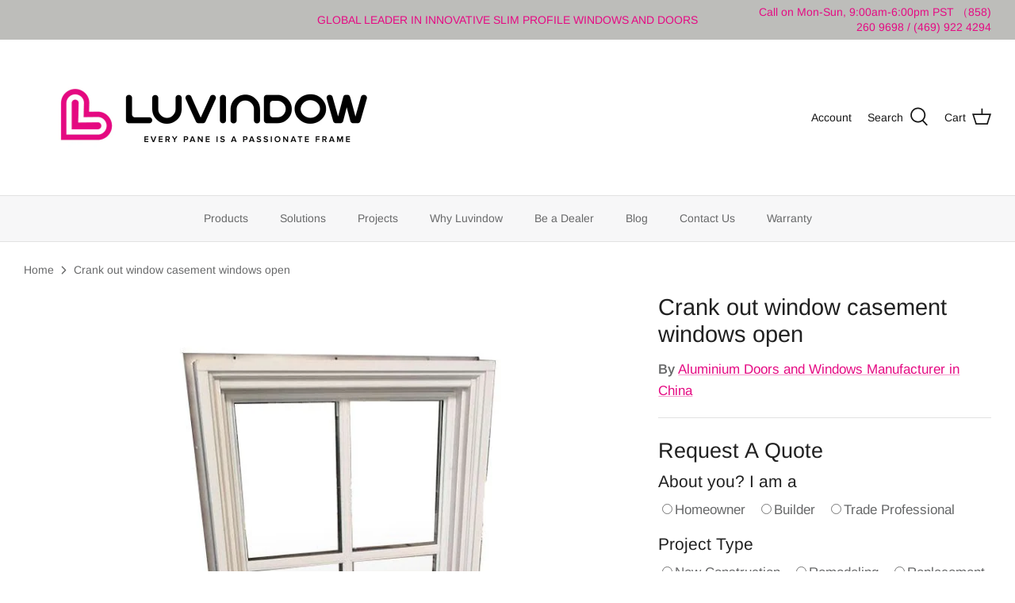

--- FILE ---
content_type: text/html; charset=utf-8
request_url: https://doorwingroup.com/products/crank-out-window-casement-windows-open
body_size: 43556
content:
<!DOCTYPE html>
<html lang="en">
<head>
  <script type="text/javascript">
  if (navigator.language)

var language = navigator.language;

else

var language = navigator.browserLanguage;


  </script>
  <!-- Symmetry 5.1.0 -->

  <link rel="preload" href="//doorwingroup.com/cdn/shop/t/18/assets/styles.css?v=106874342483788446071763609309" as="style">
  <meta charset="utf-8" />
<meta name="viewport" content="width=device-width,initial-scale=1.0" />
<meta http-equiv="X-UA-Compatible" content="IE=edge">

<link rel="preconnect" href="https://cdn.shopify.com" crossorigin>
<link rel="preconnect" href="https://fonts.shopify.com" crossorigin>
<link rel="preconnect" href="https://monorail-edge.shopifysvc.com"><link rel="preload" as="font" href="//doorwingroup.com/cdn/fonts/arimo/arimo_n4.a7efb558ca22d2002248bbe6f302a98edee38e35.woff2" type="font/woff2" crossorigin><link rel="preload" as="font" href="//doorwingroup.com/cdn/fonts/arimo/arimo_n7.1d2d0638e6a1228d86beb0e10006e3280ccb2d04.woff2" type="font/woff2" crossorigin><link rel="preload" as="font" href="//doorwingroup.com/cdn/fonts/arimo/arimo_i4.438ddb21a1b98c7230698d70dc1a21df235701b2.woff2" type="font/woff2" crossorigin><link rel="preload" as="font" href="//doorwingroup.com/cdn/fonts/arimo/arimo_i7.b9f09537c29041ec8d51f8cdb7c9b8e4f1f82cb1.woff2" type="font/woff2" crossorigin><link rel="preload" as="font" href="//doorwingroup.com/cdn/fonts/arimo/arimo_n4.a7efb558ca22d2002248bbe6f302a98edee38e35.woff2" type="font/woff2" crossorigin><link rel="preload" as="font" href="//doorwingroup.com/cdn/fonts/arimo/arimo_n4.a7efb558ca22d2002248bbe6f302a98edee38e35.woff2" type="font/woff2" crossorigin><link rel="preload" as="font" href="//doorwingroup.com/cdn/fonts/arimo/arimo_n7.1d2d0638e6a1228d86beb0e10006e3280ccb2d04.woff2" type="font/woff2" crossorigin><link rel="preload" href="//doorwingroup.com/cdn/shop/t/18/assets/vendor.js?v=138568586205433922451667293285" as="script">
<link rel="preload" href="//doorwingroup.com/cdn/shop/t/18/assets/theme.js?v=6731854885576596251667293285" as="script"><link rel="canonical" href="https://doorwingroup.com/products/crank-out-window-casement-windows-open" /><link rel="shortcut icon" href="//doorwingroup.com/cdn/shop/files/logo_d3f61a17-1bff-4332-be05-1585e5e0e2ae.png?v=1757388069" type="image/png" /><meta name="description" content="Product Description Crank out window casement windows open Doorwin is positioned to offer the finest value in quality wood aluminum windows. We seek to make durable, energy efficient and beautiful products accessible to all budgets. We strive to provide the best customer service experience with a dedicated design and e">
  <meta name="theme-color" content="#e50b83">

  <title>
    Crank out window casement windows open &ndash; Shandong Doorwin Construction Co., Ltd.
  </title>
  

  <meta property="og:site_name" content="Shandong Doorwin Construction Co., Ltd.">
<meta property="og:url" content="https://doorwingroup.com/products/crank-out-window-casement-windows-open">
<meta property="og:title" content="Crank out window casement windows open">
<meta property="og:type" content="product">
<meta property="og:description" content="Product Description Crank out window casement windows open Doorwin is positioned to offer the finest value in quality wood aluminum windows. We seek to make durable, energy efficient and beautiful products accessible to all budgets. We strive to provide the best customer service experience with a dedicated design and e"><meta property="og:image" content="http://doorwingroup.com/cdn/shop/products/crank-out-window-casement-windows-open-281947_1200x1200.jpg?v=1665232431">
  <meta property="og:image:secure_url" content="https://doorwingroup.com/cdn/shop/products/crank-out-window-casement-windows-open-281947_1200x1200.jpg?v=1665232431">
  <meta property="og:image:width" content="800">
  <meta property="og:image:height" content="800"><meta property="og:price:amount" content="1.99">
  <meta property="og:price:currency" content="USD"><meta name="twitter:site" content="@https://x.com/LiliLei190642"><meta name="twitter:card" content="summary_large_image">
<meta name="twitter:title" content="Crank out window casement windows open">
<meta name="twitter:description" content="Product Description Crank out window casement windows open Doorwin is positioned to offer the finest value in quality wood aluminum windows. We seek to make durable, energy efficient and beautiful products accessible to all budgets. We strive to provide the best customer service experience with a dedicated design and e">


  <link href="//doorwingroup.com/cdn/shop/t/18/assets/styles.css?v=106874342483788446071763609309" rel="stylesheet" type="text/css" media="all" />

  <script>
    window.theme = window.theme || {};
    theme.money_format_with_product_code_preference = "${{amount}}";
    theme.money_format_with_cart_code_preference = "${{amount}}";
    theme.money_format = "${{amount}}";
    theme.strings = {
      previous: "Previous",
      next: "Next",
      addressError: "Error looking up that address",
      addressNoResults: "No results for that address",
      addressQueryLimit: "You have exceeded the Google API usage limit. Consider upgrading to a \u003ca href=\"https:\/\/developers.google.com\/maps\/premium\/usage-limits\"\u003ePremium Plan\u003c\/a\u003e.",
      authError: "There was a problem authenticating your Google Maps API Key.",
      icon_labels_left: "Left",
      icon_labels_right: "Right",
      icon_labels_down: "Down",
      icon_labels_close: "Close",
      icon_labels_plus: "Plus",
      cart_terms_confirmation: "You must agree to the terms and conditions before continuing.",
      products_listing_from: "From",
      layout_live_search_see_all: "See all results",
      products_product_add_to_cart: "Add to Cart",
      products_variant_no_stock: "Sold out",
      products_variant_non_existent: "Unavailable",
      products_product_unit_price_separator: " \/ ",
      general_navigation_menu_toggle_aria_label: "Toggle menu",
      general_accessibility_labels_close: "Close",
      products_added_notification_title: "Just added",
      products_added_notification_item: "Item",
      products_added_notification_unit_price: "Item price",
      products_added_notification_quantity: "Qty",
      products_added_notification_total_price: "Total price",
      products_added_notification_shipping_note: "Excl. shipping",
      products_added_notification_keep_shopping: "Keep Shopping",
      products_added_notification_cart: "Cart",
      products_product_adding_to_cart: "Adding",
      products_product_added_to_cart: "Added to cart",
      products_product_unit_price_separator: " \/ ",
      products_added_notification_subtotal: "Subtotal",
      products_labels_sold_out: "Sold Out",
      products_labels_sale: "Sale",
      products_labels_percent_reduction: "[[ amount ]]% off",
      products_labels_value_reduction_html: "[[ amount ]] off",
      products_product_preorder: "Pre-order",
      general_quick_search_pages: "Pages",
      general_quick_search_no_results: "Sorry, we couldn\u0026#39;t find any results",
      collections_general_see_all_subcollections: "See all..."
    };
    theme.routes = {
      search_url: '/search',
      cart_url: '/cart',
      cart_add_url: '/cart/add',
      cart_change_url: '/cart/change'
    };
    theme.settings = {
      cart_type: "drawer",
      quickbuy_style: "off",
      avoid_orphans: true
    };
    document.documentElement.classList.add('js');
  </script><script>window.performance && window.performance.mark && window.performance.mark('shopify.content_for_header.start');</script><meta id="shopify-digital-wallet" name="shopify-digital-wallet" content="/6081445957/digital_wallets/dialog">
<link rel="alternate" type="application/json+oembed" href="https://doorwingroup.com/products/crank-out-window-casement-windows-open.oembed">
<script async="async" src="/checkouts/internal/preloads.js?locale=en-US"></script>
<script id="shopify-features" type="application/json">{"accessToken":"4227a50ed98a3d2bb5cfb00ce69f6029","betas":["rich-media-storefront-analytics"],"domain":"doorwingroup.com","predictiveSearch":true,"shopId":6081445957,"locale":"en"}</script>
<script>var Shopify = Shopify || {};
Shopify.shop = "doorwin-window-and-doors.myshopify.com";
Shopify.locale = "en";
Shopify.currency = {"active":"USD","rate":"1.0"};
Shopify.country = "US";
Shopify.theme = {"name":"Symmetry os2.0 5.1.0 的副本","id":125472079933,"schema_name":"Symmetry","schema_version":"5.1.0","theme_store_id":null,"role":"main"};
Shopify.theme.handle = "null";
Shopify.theme.style = {"id":null,"handle":null};
Shopify.cdnHost = "doorwingroup.com/cdn";
Shopify.routes = Shopify.routes || {};
Shopify.routes.root = "/";</script>
<script type="module">!function(o){(o.Shopify=o.Shopify||{}).modules=!0}(window);</script>
<script>!function(o){function n(){var o=[];function n(){o.push(Array.prototype.slice.apply(arguments))}return n.q=o,n}var t=o.Shopify=o.Shopify||{};t.loadFeatures=n(),t.autoloadFeatures=n()}(window);</script>
<script id="shop-js-analytics" type="application/json">{"pageType":"product"}</script>
<script defer="defer" async type="module" src="//doorwingroup.com/cdn/shopifycloud/shop-js/modules/v2/client.init-shop-cart-sync_C5BV16lS.en.esm.js"></script>
<script defer="defer" async type="module" src="//doorwingroup.com/cdn/shopifycloud/shop-js/modules/v2/chunk.common_CygWptCX.esm.js"></script>
<script type="module">
  await import("//doorwingroup.com/cdn/shopifycloud/shop-js/modules/v2/client.init-shop-cart-sync_C5BV16lS.en.esm.js");
await import("//doorwingroup.com/cdn/shopifycloud/shop-js/modules/v2/chunk.common_CygWptCX.esm.js");

  window.Shopify.SignInWithShop?.initShopCartSync?.({"fedCMEnabled":true,"windoidEnabled":true});

</script>
<script>(function() {
  var isLoaded = false;
  function asyncLoad() {
    if (isLoaded) return;
    isLoaded = true;
    var urls = ["https:\/\/ideafyi.oss-us-west-1.aliyuncs.com\/js\/blocker.js?v=2\u0026shop=doorwin-window-and-doors.myshopify.com"];
    for (var i = 0; i < urls.length; i++) {
      var s = document.createElement('script');
      s.type = 'text/javascript';
      s.async = true;
      s.src = urls[i];
      var x = document.getElementsByTagName('script')[0];
      x.parentNode.insertBefore(s, x);
    }
  };
  if(window.attachEvent) {
    window.attachEvent('onload', asyncLoad);
  } else {
    window.addEventListener('load', asyncLoad, false);
  }
})();</script>
<script id="__st">var __st={"a":6081445957,"offset":-28800,"reqid":"29bb9caa-a471-4ab5-88ec-b80742cd2367-1768714138","pageurl":"doorwingroup.com\/products\/crank-out-window-casement-windows-open","u":"b4dc1a265ac2","p":"product","rtyp":"product","rid":3939461005381};</script>
<script>window.ShopifyPaypalV4VisibilityTracking = true;</script>
<script id="captcha-bootstrap">!function(){'use strict';const t='contact',e='account',n='new_comment',o=[[t,t],['blogs',n],['comments',n],[t,'customer']],c=[[e,'customer_login'],[e,'guest_login'],[e,'recover_customer_password'],[e,'create_customer']],r=t=>t.map((([t,e])=>`form[action*='/${t}']:not([data-nocaptcha='true']) input[name='form_type'][value='${e}']`)).join(','),a=t=>()=>t?[...document.querySelectorAll(t)].map((t=>t.form)):[];function s(){const t=[...o],e=r(t);return a(e)}const i='password',u='form_key',d=['recaptcha-v3-token','g-recaptcha-response','h-captcha-response',i],f=()=>{try{return window.sessionStorage}catch{return}},m='__shopify_v',_=t=>t.elements[u];function p(t,e,n=!1){try{const o=window.sessionStorage,c=JSON.parse(o.getItem(e)),{data:r}=function(t){const{data:e,action:n}=t;return t[m]||n?{data:e,action:n}:{data:t,action:n}}(c);for(const[e,n]of Object.entries(r))t.elements[e]&&(t.elements[e].value=n);n&&o.removeItem(e)}catch(o){console.error('form repopulation failed',{error:o})}}const l='form_type',E='cptcha';function T(t){t.dataset[E]=!0}const w=window,h=w.document,L='Shopify',v='ce_forms',y='captcha';let A=!1;((t,e)=>{const n=(g='f06e6c50-85a8-45c8-87d0-21a2b65856fe',I='https://cdn.shopify.com/shopifycloud/storefront-forms-hcaptcha/ce_storefront_forms_captcha_hcaptcha.v1.5.2.iife.js',D={infoText:'Protected by hCaptcha',privacyText:'Privacy',termsText:'Terms'},(t,e,n)=>{const o=w[L][v],c=o.bindForm;if(c)return c(t,g,e,D).then(n);var r;o.q.push([[t,g,e,D],n]),r=I,A||(h.body.append(Object.assign(h.createElement('script'),{id:'captcha-provider',async:!0,src:r})),A=!0)});var g,I,D;w[L]=w[L]||{},w[L][v]=w[L][v]||{},w[L][v].q=[],w[L][y]=w[L][y]||{},w[L][y].protect=function(t,e){n(t,void 0,e),T(t)},Object.freeze(w[L][y]),function(t,e,n,w,h,L){const[v,y,A,g]=function(t,e,n){const i=e?o:[],u=t?c:[],d=[...i,...u],f=r(d),m=r(i),_=r(d.filter((([t,e])=>n.includes(e))));return[a(f),a(m),a(_),s()]}(w,h,L),I=t=>{const e=t.target;return e instanceof HTMLFormElement?e:e&&e.form},D=t=>v().includes(t);t.addEventListener('submit',(t=>{const e=I(t);if(!e)return;const n=D(e)&&!e.dataset.hcaptchaBound&&!e.dataset.recaptchaBound,o=_(e),c=g().includes(e)&&(!o||!o.value);(n||c)&&t.preventDefault(),c&&!n&&(function(t){try{if(!f())return;!function(t){const e=f();if(!e)return;const n=_(t);if(!n)return;const o=n.value;o&&e.removeItem(o)}(t);const e=Array.from(Array(32),(()=>Math.random().toString(36)[2])).join('');!function(t,e){_(t)||t.append(Object.assign(document.createElement('input'),{type:'hidden',name:u})),t.elements[u].value=e}(t,e),function(t,e){const n=f();if(!n)return;const o=[...t.querySelectorAll(`input[type='${i}']`)].map((({name:t})=>t)),c=[...d,...o],r={};for(const[a,s]of new FormData(t).entries())c.includes(a)||(r[a]=s);n.setItem(e,JSON.stringify({[m]:1,action:t.action,data:r}))}(t,e)}catch(e){console.error('failed to persist form',e)}}(e),e.submit())}));const S=(t,e)=>{t&&!t.dataset[E]&&(n(t,e.some((e=>e===t))),T(t))};for(const o of['focusin','change'])t.addEventListener(o,(t=>{const e=I(t);D(e)&&S(e,y())}));const B=e.get('form_key'),M=e.get(l),P=B&&M;t.addEventListener('DOMContentLoaded',(()=>{const t=y();if(P)for(const e of t)e.elements[l].value===M&&p(e,B);[...new Set([...A(),...v().filter((t=>'true'===t.dataset.shopifyCaptcha))])].forEach((e=>S(e,t)))}))}(h,new URLSearchParams(w.location.search),n,t,e,['guest_login'])})(!0,!0)}();</script>
<script integrity="sha256-4kQ18oKyAcykRKYeNunJcIwy7WH5gtpwJnB7kiuLZ1E=" data-source-attribution="shopify.loadfeatures" defer="defer" src="//doorwingroup.com/cdn/shopifycloud/storefront/assets/storefront/load_feature-a0a9edcb.js" crossorigin="anonymous"></script>
<script data-source-attribution="shopify.dynamic_checkout.dynamic.init">var Shopify=Shopify||{};Shopify.PaymentButton=Shopify.PaymentButton||{isStorefrontPortableWallets:!0,init:function(){window.Shopify.PaymentButton.init=function(){};var t=document.createElement("script");t.src="https://doorwingroup.com/cdn/shopifycloud/portable-wallets/latest/portable-wallets.en.js",t.type="module",document.head.appendChild(t)}};
</script>
<script data-source-attribution="shopify.dynamic_checkout.buyer_consent">
  function portableWalletsHideBuyerConsent(e){var t=document.getElementById("shopify-buyer-consent"),n=document.getElementById("shopify-subscription-policy-button");t&&n&&(t.classList.add("hidden"),t.setAttribute("aria-hidden","true"),n.removeEventListener("click",e))}function portableWalletsShowBuyerConsent(e){var t=document.getElementById("shopify-buyer-consent"),n=document.getElementById("shopify-subscription-policy-button");t&&n&&(t.classList.remove("hidden"),t.removeAttribute("aria-hidden"),n.addEventListener("click",e))}window.Shopify?.PaymentButton&&(window.Shopify.PaymentButton.hideBuyerConsent=portableWalletsHideBuyerConsent,window.Shopify.PaymentButton.showBuyerConsent=portableWalletsShowBuyerConsent);
</script>
<script data-source-attribution="shopify.dynamic_checkout.cart.bootstrap">document.addEventListener("DOMContentLoaded",(function(){function t(){return document.querySelector("shopify-accelerated-checkout-cart, shopify-accelerated-checkout")}if(t())Shopify.PaymentButton.init();else{new MutationObserver((function(e,n){t()&&(Shopify.PaymentButton.init(),n.disconnect())})).observe(document.body,{childList:!0,subtree:!0})}}));
</script>
<script id="sections-script" data-sections="product-recommendations" defer="defer" src="//doorwingroup.com/cdn/shop/t/18/compiled_assets/scripts.js?8082"></script>
<script>window.performance && window.performance.mark && window.performance.mark('shopify.content_for_header.end');</script>










  
  
<!-- Google Tag Manager -->
<script>(function(w,d,s,l,i){w[l]=w[l]||[];w[l].push({'gtm.start':
new Date().getTime(),event:'gtm.js'});var f=d.getElementsByTagName(s)[0],
j=d.createElement(s),dl=l!='dataLayer'?'&l='+l:'';j.async=true;j.src=
'https://www.googletagmanager.com/gtm.js?id='+i+dl;f.parentNode.insertBefore(j,f);
})(window,document,'script','dataLayer','GTM-PFVFRXZ');</script>
<!-- End Google Tag Manager -->
  
<!-- begin XHL code-->
<script>
if(!window._XHL){
    (function (x, h, l, j, s) {
        x[j] = x[j] || function () {
            (x[j].a = x[j].a || []).push(arguments)
        };
        s = h.createElement(l);
        z = h.getElementsByTagName(l)[0];
        s.async = true;
        s.charset = 'UTF-8';
        s.src = 'https://lib.leadscloud.com/xhltrackingwithchat.js';
        z.parentNode.insertBefore(s, z);
    })(window, document, 'script', '_XHL');
    _XHL("entID", 11354)
}
  
</script>
<!--end XHL code-->
  
<!-- BEGIN app block: shopify://apps/bm-country-blocker-ip-blocker/blocks/boostmark-blocker/bf9db4b9-be4b-45e1-8127-bbcc07d93e7e -->

  <script src="https://cdn.shopify.com/extensions/019b300f-1323-7b7a-bda2-a589132c3189/boostymark-regionblock-71/assets/blocker.js?v=4&shop=doorwin-window-and-doors.myshopify.com" async></script>
  <script src="https://cdn.shopify.com/extensions/019b300f-1323-7b7a-bda2-a589132c3189/boostymark-regionblock-71/assets/jk4ukh.js?c=6&shop=doorwin-window-and-doors.myshopify.com" async></script>

  

  

  

  

  













<!-- END app block --><!-- BEGIN app block: shopify://apps/sa-request-a-quote/blocks/app-embed-block/56d84fcb-37c7-4592-bb51-641b7ec5eef0 -->


<script type="text/javascript">
    var config = {"settings":{"app_url":"https:\/\/quote.globosoftware.net","shop_url":"doorwin-window-and-doors.myshopify.com","domain":"doorwingroup.com","front_shop_url":"doorwingroup.com","collection_enable":"1","product_enable":"2","rfq_page":"all-doors","rfq_history":"contact-us-new","lang_translations":[],"lang_translationsFormbuilder":[],"translation_default":{"button":"Add to Quote","popupsuccess":"The product %s is added to your quote.","popupproductselection":"","popupreviewinformation":"","popupcontactinformation":"","popupcontinue":"Continue Shopping","popupviewquote":"View Quote","popupnextstep":"Next step","popuppreviousstep":"Previous step","productsubheading":"Enter your quote quantity for each variant","popupcontactinformationheading":"Contact information","popupcontactinformationsubheading":"In order to reach out to you we would like to know a bit more about you.","popupback":"Back","popupupdate":"Update","popupproducts":"Products","popupproductssubheading":"The following products will be added to your quote request","popupthankyou":"Thank you","toast_message":"Product added to quote","pageempty":"Your quote is currently empty.","pagebutton":"Submit Request","pagesubmitting":"Submitting Request","pagesuccess":"Thank you for submitting a request a quote!Below is our contact information for convenient communication: support@doorwingroup.com","pagecontinueshopping":"Continue Shopping","pageimage":"","pageproduct":"Product","pagevendor":"Vendor","pagesku":"SKU","pageoption":"Option","pagequantity":"Quantity","pageprice":"Price","pageremove":"Remove","error_messages":{"required":"Please fill in this field","invalid_email":"Invalid email","file_size_limit":"File size exceed limit","file_not_allowed":"File extension is not allowed","required_captcha":"Please verify captcha"},"historylogin":"You have to {login|login now} to use Quote history feature.","historyempty":"You haven't placed any quote yet.","historyaccount":"Account Information","historycustomer":"Customer Name","historyid":"","historydate":"Date","historyitems":"Items","historyaction":"Action","historyview":"View","login_to_show_price_button":"Login to see price","message_toast":"Product added to quote"},"show_buynow":2,"show_atc":0,"show_price":0,"convert_cart_enable":"2","redirectUrl":"","message_type_afteratq":"popup","require_login":0,"login_to_show_price":0,"login_to_show_price_button_background":"#000","login_to_show_price_button_text_color":"#fff","selector":{"buynow_selector":".buynow_selector","addtocart_selector":".addtocart_selector","price_selector":".price_selector"},"money_format":"$","money_format_full":"${{amount}}","rules":{"all":{"enable":true},"manual":{"enable":false,"manual_products":null},"automate":{"enable":false,"automate_rule":[{"value":null,"where":"CONTAINS","select":"TITLE"}],"automate_operator":"and"}},"hide_price_rule":null,"settings":{"historylogin":"You have to {login|login now} to use Quote history feature."},"file_extension":["pdf","jpg","jpeg","psd"],"reCAPTCHASiteKey":"","product_field_display":[],"form_elements":[{"id":412585,"form_id":4214,"code":"About you?","type":"radio-group","subtype":null,"label":"About you?","default":"[{\"label\":\"Homeowner\",\"value\":\"Homeowner\",\"selected\":false},{\"label\":\"Builder\",\"value\":\"Builder\",\"selected\":false},{\"label\":\"Trade Professional\",\"value\":\"Trade Professional\",\"selected\":false}]","placeholder":null,"className":null,"maxlength":null,"rows":null,"required":1,"validate":null,"allow_multiple":null,"width":"50","description":null,"created_at":"2023-04-19 08:56:24","updated_at":"2023-04-19 08:56:24"},{"id":412586,"form_id":4214,"code":"Project Type","type":"radio-group","subtype":null,"label":"Project Type","default":"[{\"label\":\"New Construction\",\"value\":\"New Construction\",\"selected\":false},{\"label\":\"Remodeling\",\"value\":\"Remodeling\",\"selected\":false},{\"label\":\"Replacement\",\"value\":\"Replacement\",\"selected\":false}]","placeholder":null,"className":"Project Type","maxlength":null,"rows":null,"required":1,"validate":null,"allow_multiple":null,"width":"50","description":null,"created_at":"2023-04-19 08:56:24","updated_at":"2023-04-19 08:56:24"},{"id":412587,"form_id":4214,"code":"Number of windows","type":"radio-group","subtype":null,"label":"Number of windows?","default":"[{\"label\":\"1-5\",\"value\":\"1-5\",\"selected\":false},{\"label\":\"6-9\",\"value\":\"6-9\",\"selected\":false},{\"label\":\"9+\",\"value\":\"9+\",\"selected\":false}]","placeholder":null,"className":null,"maxlength":null,"rows":null,"required":1,"validate":null,"allow_multiple":null,"width":"50","description":null,"created_at":"2023-04-19 08:56:24","updated_at":"2023-04-19 08:56:24"},{"id":412588,"form_id":4214,"code":"Number of doors?","type":"radio-group","subtype":null,"label":"Number of doors?","default":"[{\"label\":\"1-2\",\"value\":\"1-2\",\"selected\":false},{\"label\":\"3-4\",\"value\":\"3-4\",\"selected\":false},{\"label\":\"4+\",\"value\":\"4+\",\"selected\":false}]","placeholder":null,"className":"Number of doors?","maxlength":null,"rows":null,"required":null,"validate":null,"allow_multiple":null,"width":"50","description":null,"created_at":"2023-04-19 08:56:24","updated_at":"2023-04-19 08:56:24"},{"id":412589,"form_id":4214,"code":"Name","type":"text","subtype":null,"label":"Name","default":null,"placeholder":"Name","className":null,"maxlength":30,"rows":null,"required":1,"validate":null,"allow_multiple":null,"width":"50","description":null,"created_at":"2023-04-19 08:56:24","updated_at":"2023-04-19 08:56:24"},{"id":412590,"form_id":4214,"code":"email-1681891697574","type":"email","subtype":null,"label":"Email","default":null,"placeholder":"Email","className":null,"maxlength":null,"rows":null,"required":1,"validate":null,"allow_multiple":null,"width":"50","description":null,"created_at":"2023-04-19 08:56:24","updated_at":"2023-04-19 08:56:24"},{"id":412591,"form_id":4214,"code":"text-1681891734565","type":"text","subtype":null,"label":"Country Region","default":null,"placeholder":"Country Region","className":null,"maxlength":null,"rows":null,"required":null,"validate":null,"allow_multiple":null,"width":"50","description":null,"created_at":"2023-04-19 08:56:24","updated_at":"2023-04-19 08:56:24"},{"id":412592,"form_id":4214,"code":"phone-1681891745904","type":"phone","subtype":null,"label":"Phone","default":null,"placeholder":"Phone","className":null,"maxlength":null,"rows":null,"required":1,"validate":null,"allow_multiple":null,"width":"50","description":null,"created_at":"2023-04-19 08:56:24","updated_at":"2023-04-19 08:56:24"},{"id":412593,"form_id":4214,"code":"Message","type":"textarea","subtype":null,"label":"Message","default":null,"placeholder":"Message","className":null,"maxlength":2000,"rows":null,"required":null,"validate":null,"allow_multiple":null,"width":"50","description":null,"created_at":"2023-04-19 08:56:24","updated_at":"2023-04-19 08:56:24"}],"quote_widget_enable":false,"quote_widget_action":"go_to_quote_page","quote_widget_icon":"","quote_widget_label":"Quotes ({numOfItem})","quote_widget_background":"#000","quote_widget_color":"#fff","quote_widget_position":"#000","enable_custom_price":"0","button_background":"","button_color":"","buttonfont":"px","popup_primary_bg_color":"#5b227d"}}
    window.GRFQConfigs = window.GRFQConfigs || {};
    
    GRFQConfigs.classes = {
        rfqButton: 'rfq-btn',
        rfqCollectionButton: 'rfq-collection-btn',
        rfqCartButton: 'rfq-btn-cart',
        rfqLoginButton: 'grfq-login-to-see-price-btn',
        rfqTheme: 'rfq-theme',
        rfqHidden: 'rfq-hidden',
        rfqHidePrice: 'GRFQHidePrice',
        rfqHideAtcBtn: 'GRFQHideAddToCartButton',
        rfqHideBuynowBtn: 'GRFQHideBuyNowButton',
        rfqCollectionContent: 'rfq-collection-content',
        rfqCollectionLoaded: 'rfq-collection-loaded',
        rfqCollectionItem: 'rfq-collection-item',
        rfqCollectionVariantSelector: 'rfq-variant-id',
        rfqSingleProductForm: 'rfq-product-form',
        rfqCollectionProductForm: 'rfq-collection-form',
        rfqFeatureProductForm: 'rfq-feature-form',
        rfqQuickviewProductForm: 'rfq-quickview-form',
        rfqCollectionActivator: 'rfq-variant-selector'
    }
    GRFQConfigs.selector = {
        productForm: [
            ".home-product form[action*=\"/cart/add\"]",
            ".shop-product form[action*=\"/cart/add\"]",
            "#shopify-section-featured-product form[action*=\"/cart/add\"]",
            "form.apb-product-form",
            ".product-form__buy-buttons form[action*=\"/cart/add\"]",
            "product-form form[action*=\"/cart/add\"]",
            ".product-form form[action*=\"/cart/add\"]",
            ".product-page form[action*=\"/cart/add\"]",
            ".product-add form[action*=\"/cart/add\"]",
            "[id*=\"ProductSection--\"] form[action*=\"/cart/add\"]",
            "form#add-to-cart-form",
            "form.sf-cart__form",
            "form.productForm",
            "form.product-form",
            "form.product-single__form",
            "form.shopify-product-form:not(#product-form-installment)",
            "form.atc-form",
            "form.atc-form-mobile",
            "form[action*=\"/cart/add\"]:not([hidden]):not(#product-form-installment)"
        ],
        addtocart_selector: "#shopify_add_to_cart,.product-form .btn-cart,.js-product-button-add-to-cart,.shopify-product-form .btn-addtocart,#product-add-to-cart,.shopify-product-form .add_to_cart,.product-details__add-to-cart-button,.shopify-product-form .product-submit,.product-form__cart-buttons,.shopify-product-form input[type=\"submit\"],.js-product-form button[type=\"submit\"],form.product-purchase-form button[type=\"submit\"],#addToCart,#AddToCart,[data-btn-type=\"add-to-cart\"],.default-cart-button__button,.shopify-product-form button[data-add-to-cart],form[data-product-form] .add-to-cart-btn,.product__submit__add,.product-form .add-to-cart-button,.product-form__cart-submit,.shopify-product-form button[data-product-add],#AddToCart--product-template,.product-buy-buttons--cta,.product-form__add-btn,form[data-type=\"add-to-cart-form\"] .product__add-to-cart,.productForm .productForm-submit,.ProductForm__AddToCart,.shopify-product-form .btn--add-to-cart,.ajax-product-form button[data-add-to-cart],.shopify-product-form .product__submit__add,form[data-product-form] .add-to-cart,.product-form .product__submit__add,.shopify-product-form button[type=\"submit\"][data-add-button],.product-form .product-form__add-button,.product-form__submit,.product-single__form .add-to-cart,form#AddToCartForm button#AddToCart,form.shopify-product-form button.add-to-cart,form[action*=\"/cart/add\"] [name=\"add\"],form[action*=\"/cart/add\"] button#AddToCartDesk, form[data-product-form] button[data-product-add], .product-form--atc-button[data-product-atc], .globo-validationForm, button.single_add_to_cart_button, input#AddToCart-product-template, button[data-action=\"add-to-cart\"], .product-details-wrapper .add-to-cart input, form.product-menu-form .product-menu-button[data-product-menu-button-atc], .product-add input#AddToCart, #product-content #add-to-cart #addToCart, .product-form-submit-wrap .add-to-cart-button, .productForm-block .productForm-submit, .btn-wrapper-c .add, .product-submit input.add-to-cart, .form-element-quantity-submit .form-element-submit-button, .quantity-submit-row__submit input, form#AddToCartForm .product-add input#addToCart, .product__form .product__add-to-cart, #product-description form .product-add .add, .product-add input.button.product-add-available, .globo__validation-default, #product-area .product-details-wrapper .options .selector-wrapper .submit,.product_type_simple add_to_cart_button,.pr_atc,.js-product-button-add-to-cart,.product-cta,.tt-btn-addtocart,.product-card-interaction,.product-item__quick-form,.product--quick-add,.btn--quick[data-add-to-cart],.product-card-btn__btn,.productitem--action-atc,.quick-add-btn,.quick-add-button,.product-item__quick-add-button,add-to-cart,.cartButton,.product_after_shop_loop_buttons,.quick-buy-product-form .pb-button-shadow,.product-form__submit,.quick-add__submit,.product__submit__add,form #AddToCart-product-template, form #AddToCart, form #addToCart-product-template, form .product__add-to-cart-button, form .product-form__cart-submit, form .add-to-cart, form .cart-functions > button, form .productitem--action-atc, form .product-form--atc-button, form .product-menu-button-atc, form .product__add-to-cart, form .add-to-cart-button, form #addToCart, form .product-detail__form__action > button, form .product-form-submit-wrap > input, form .product-form input[type=\"submit\"], form input.submit, form .add_to_cart, form .product-item-quick-shop, form #add-to-cart, form .productForm-submit, form .add-to-cart-btn, form .product-single__add-btn, form .quick-add--add-button, form .product-page--add-to-cart, form .addToCart, form .product-form .form-actions, form .button.add, form button#add, form .addtocart, form .AddtoCart, form .product-add input.add, form button#purchase, form[action*=\"/cart/add\"] button[type=\"submit\"], form .product__form button[type=\"submit\"], form #AddToCart--product-template",
        addToCartTextElement: "[data-add-to-cart-text], [data-button-text], .button-text, *:not(.icon):not(.spinner):not(.no-js):not(.spinner-inner-1):not(.spinner-inner-2):not(.spinner-inner-3)",
        collectionProductForm: ".spf-product__form, form[action*=\"/cart/add\"]",
        collectionAddToCartSelector: ".collectionPreorderAddToCartBtn, [type=\"submit\"]:not(.quick-add__submit), [name=\"add\"]:not(.quick-add__submit), .add-to-cart-btn, .pt-btn-addtocart, .js-add-to-cart, .tt-btn-addtocart, .spf-product__form-btn-addtocart, .ProductForm__AddToCart, button.gt_button.gt_product-button--add-to-cart, .button--addToCart",
        productCollectionItem: ".grid__item, .product-item, .card > .card__content .card__information,.collection-product-card,.sf__pcard,.product-item__content,.products .product-col,.pr_list_item,.pr_grid_item,.product-wrap,.tt-layout-product-item .tt-product,.products-grid .grid-item,.product-grid .indiv-product, .product-list [data-product-item],.product-list .product-block,.collection-products .collection-product,.collection__grid-loop .product-index,.product-thumbnail[data-product-thumbnail],.filters-results .product-list .card,.product-loop .product-index,#main-collection-product-grid .product-index,.collection-container .product,.featured-collection .product,.collection__grid-item,.collection-product,[data-product-grid-item],.product-grid-item.product-grid-item--featured,.collection__products .product-grid-item, .collection-alternating-product,.product-list-item, .collection-product-grid [class*=\"column\"],.collection-filters .product-grid-item, .featured-collection__content .featured-collection__item,.collection-grid .grid-item.grid-product,#CollectionProductGrid .collection-list li,.collection__products .product-item,.collection__products .product-item,#main-collection-product-grid .product-loop__item,.product-loop .product-loop__item, .products #ajaxSection c:not(.card-price),#main-collection-products .product,.grid.gap-theme > li,.mainCollectionProductGrid .grid .block-product,.collection-grid-main .items-start > .block, .s-collection__products .c-product-item,.products-grid .product,[data-section-type=\"collection\"] .group.block,.blocklayout .block.product,.sf__pcard,.product-grid .product-block,.product-list .product-block .product-block__inner, .collection.grid .product-item .product-item__wrapper,.collection--body--grid .product--root,.o-layout__item .product-card,.productgrid--items .productgrid--item .productitem,.box__collection,.collection-page__product,.collection-grid__row .product-block .product-block__inner,.ProductList .Grid__Cell .ProductItem .ProductItem__Wrapper,.items .item .item__inner,.grid-flex .product-block,.product-loop .product,.collection__products .product-tile,.product-list .product-item, .product-grid .grid-item .grid-item__content,.collection .product-item, .collection__grid .product-card .product-card-info,.collection-list .block,.collection__products .product-item,.product--root[data-product-view=grid],.grid__wrapper .product-loop__item,.collection__list-item, #CollectionSection .grid-uniform .grid-item, #shopify-section-collection-template .product-item, .collections__products .featured-collections__item, .collection-grid-section:not(.shopify-section),.spf-product-card,.product-grid-item,.productitem, .type-product-grid-item, .product-details, .featured-product-content",
        productCollectionHref: "h3[data-href*=\"/products/\"], div[data-href*=\"/products/\"], a.product-block__link[href*=\"/products/\"], a.indiv-product__link[href*=\"/products/\"], a.thumbnail__link[href*=\"/products/\"], a.product-item__link[href*=\"/products/\"], a.product-card__link[href*=\"/products/\"], a.product-card-link[href*=\"/products/\"], a.product-block__image__link[href*=\"/products/\"], a.stretched-link[href*=\"/products/\"], a.grid-product__link[href*=\"/products/\"], a.product-grid-item--link[href*=\"/products/\"], a.product-link[href*=\"/products/\"], a.product__link[href*=\"/products/\"], a.full-unstyled-link[href*=\"/products/\"], a.grid-item__link[href*=\"/products/\"], a.grid-product__link[href*=\"/products/\"], a[data-product-page-link][href*=\"/products/\"], a[href*=\"/products/\"]:not(.logo-bar__link,.ButtonGroup__Item.Button,.menu-promotion__link,.site-nav__link,.mobile-nav__link,.hero__sidebyside-image-link,.announcement-link,.breadcrumbs-list__link,.single-level-link,.d-none,.icon-twitter,.icon-facebook,.icon-pinterest,#btn,.list-menu__item.link.link--tex,.btnProductQuickview,.index-banner-slides-each,.global-banner-switch,.sub-nav-item-link,.announcement-bar__link)",
        quickViewSelector: "a.quickview-icon.quickview, .qv-icon, .previewer-button, .sca-qv-button, .product-item__action-button[data-action=\"open-modal\"], .boost-pfs-quickview-btn, .collection-product[data-action=\"show-product\"], button.product-item__quick-shop-button, .product-item__quick-shop-button-wrapper, .open-quick-view, .product-item__action-button[data-action=\"open-modal\"], .tt-btn-quickview, .product-item-quick-shop .available, .quickshop-trigger, .productitem--action-trigger:not(.productitem--action-atc), .quick-product__btn, .thumbnail, .quick_shop, a.sca-qv-button, .overlay, .quick-view, .open-quick-view, [data-product-card-link], a[rel=\"quick-view\"], a.quick-buy, div.quickview-button > a, .block-inner a.more-info, .quick-shop-modal-trigger, a.quick-view-btn, a.spo-quick-view, div.quickView-button, a.product__label--quick-shop, span.trigger-quick-view, a.act-quickview-button, a.product-modal, [data-quickshop-full], [data-quickshop-slim], [data-quickshop-trigger], .quick_view_btn, .js-quickview-trigger, [id*=\"quick-add-template\"], .js-quickbuy-button",
        quickViewProductForm: ".qv-form, .qview-form, .description-wrapper_content, .wx-product-wrapper, #sca-qv-add-item-form, .product-form, #boost-pfs-quickview-cart-form, .product.preview .shopify-product-form, .product-details__form, .gfqv-product-form, #ModalquickView form#modal_quick_view, .quick_view_form, .product_form, .quick-buy__product-form, .quick-shop-modal form[action*=\"/cart/add\"], #quick-shop-modal form[action*=\"/cart/add\"], .white-popup.quick-view form[action*=\"/cart/add\"], .quick-view form[action*=\"/cart/add\"], [id*=\"QuickShopModal-\"] form[action*=\"/cart/add\"], .quick-shop.active form[action*=\"/cart/add\"], .quick-view-panel form[action*=\"/cart/add\"], .content.product.preview form[action*=\"/cart/add\"], .quickView-wrap form[action*=\"/cart/add\"], .quick-modal form[action*=\"/cart/add\"], #colorbox form[action*=\"/cart/add\"], .product-quick-view form[action*=\"/cart/add\"], .quickform, .modal--quickshop-full, .modal--quickshop form[action*=\"/cart/add\"], .quick-shop-form, .fancybox-inner form[action*=\"/cart/add\"], #quick-view-modal form[action*=\"/cart/add\"], [data-product-modal] form[action*=\"/cart/add\"], .modal--quick-shop.modal--is-active form[action*=\"/cart/add\"]",
        searchResultSelector: ".predictive-search, .search__results__products, .search-bar__results, .predictive-search-results, #PredictiveResults, .search-results-panel, .search-flydown--results, .header-search-results-wrapper, .main_search__popup",
        searchResultItemSelector: ".predictive-search__list-item, .predictive-search__results-list li, ul li, .product-item, .search-bar__results-products .mini-product, .search__product-loop li, .grid-item, .grid-product, .search--result-group .row, .search-flydown--product, .predictive-search-group .grid, .main-search-result, .search-result",
        price_selector: ".sf__pcard-price,.shopify-Price-amount,#price_ppr,.product-page-info__price,.tt-price,.price-box,.product__price-container,.product-meta__price-list-container,.product-item-meta__price-list-container,.collection-product-price,.product__grid__price,.product-grid-item__price,.product-price--wrapper,.price__current,.product-loop-element__price,.product-block__price,[class*=\"product-card-price\"],.ProductMeta__PriceList,.ProductItem__PriceList,.product-detail__price,.price_wrapper,.product__price__wrap,[data-price-wrapper],.product-item__price-list,.product-single__prices,.product-block--price,.product-page--pricing,.current-price,.product-prices,.product-card-prices,.product-price-block,product-price-root,.product--price-container,.product-form__prices,.product-loop__price,.card-price,.product-price-container,.product_after_shop_loop_price,.main-product__price,.product-block-price,span[data-product-price],.block-price,product-price,.price-wrapper,.price__container,#ProductPrice-product-template,#ProductPrice,.product-price,.product__price—reg,#productPrice-product-template,.product__current-price,.product-thumb-caption-price-current,.product-item-caption-price-current,.grid-product__price,.product__price,span.price:not(.mini-cart__content .price),span.product-price,.productitem--price,.product-pricing,span.money,.product-item__price,.product-list-item-price,p.price,div.price,.product-meta__prices,div.product-price,span#price,.price.money,h3.price,a.price,.price-area,.product-item-price,.pricearea,.collectionGrid .collectionBlock-info > p,#ComparePrice,.product--price-wrapper,.product-page--price-wrapper,.color--shop-accent.font-size--s.t--meta.f--main,.ComparePrice,.ProductPrice,.prodThumb .title span:last-child,.product-single__price-product-template,.product-info-price,.price-money,.prod-price,#price-field,.product-grid--price,.prices,.pricing,#product-price,.money-styling,.compare-at-price,.product-item--price,.card__price,.product-card__price,.product-price__price,.product-item__price-wrapper,.product-single__price,.grid-product__price-wrap,a.grid-link p.grid-link__meta,dl.price,.mini-product__price,.predictive-search__price",
        buynow_selector: ".shopify-payment-button",
        quantity_selector: "[name=\"quantity\"], input.quantity, [name=\"qty\"]",
        variantSelector: ".product-form__variants, .ga-product_variant_select, select[name=\"id\"], input[name=\"id\"], .qview-variants > select, select[name=\"id[]\"], input[name=\"grfqId\"], select[name=\"idGlobo\"]",
        variantActivator: ".product-form__chip-wrapper, .product__swatches [data-swatch-option], .swatch__container .swatch__option, .gf_swatches .gf_swatch, .product-form__controls-group-options select, ul.clickyboxes li, .pf-variant-select, ul.swatches-select li, .product-options__value, .form-check-swatch, button.btn.swatch select.product__variant, .pf-container a, button.variant.option, ul.js-product__variant--container li, .variant-input, .product-variant > ul > li  ,.input--dropdown, .HorizontalList > li, .product-single__swatch__item, .globo-swatch-list ul.value > .select-option, .form-swatch-item, .selector-wrapper select, select.pf-input, ul.swatches-select > li.nt-swatch.swatch_pr_item, ul.gfqv-swatch-values > li, .lh-swatch-select, .swatch-image, .variant-image-swatch, #option-size, .selector-wrapper .replaced, .regular-select-content > .regular-select-item, .radios--input, ul.swatch-view > li > .swatch-selector ,.single-option-selector, .swatch-element input, [data-product-option], .single-option-selector__radio, [data-index^=\"option\"], .SizeSwatchList input, .swatch-panda input[type=radio], .swatch input, .swatch-element input[type=radio], select[id*=\"product-select-\"], select[id|=\"product-select-option\"], [id|=\"productSelect-product\"], [id|=\"ProductSelect-option\"],select[id|=\"product-variants-option\"],select[id|=\"sca-qv-product-selected-option\"],select[id*=\"product-variants-\"],select[id|=\"product-selectors-option\"],select[id|=\"variant-listbox-option\"],select[id|=\"id-option\"],select[id|=\"SingleOptionSelector\"], .variant-input-wrap input, [data-action=\"select-value\"], .product-swatch-list li, .product-form__input input",
        checkout_btn: "input[type=\"submit\"][name=\"checkout\"], button[type=\"submit\"][name=\"checkout\"], button[type=\"button\"][name=\"checkout\"]",
        quoteCounter: ".quotecounter .bigquotecounter, .cart-icon .quotecount, cart-icon .count, [id=\"quoteCount\"], .quoteCount, .g-quote-item span.g-badge, .medium-up--hide.small--one-half .site-header__cart span.quotecount",
        positionButton: ".g-atc",
        positionCollectionButton: ".g-collection-atc",
        positionQuickviewButton: ".g-quickview-atc",
        positionFeatureButton: ".g-feature-atc",
        positionSearchButton: ".g-feature-atc",
        positionLoginButton: ".g-login-btn"
    }
    window.GRFQConfigs = config.settings || {};
    window.GRFQCollection = window.GRFQCollection || {};
    GRFQConfigs.customer = {
        'id': '',
        'email': '',
        'name': '',
        'first_name': '',
        'last_name': '',
        'phone': '',
        'note': '',
        'tags': null,
        'default_address': null,
        'addresses': null,
        'b2b': null,
        'company_available_locations': {
            "id": null,
        },
        'current_company': {
            "id": null,
        },
        'current_location': {
            "id": null,
        }
    };
    
    
    
    
        if("rfq_theme_"+( (typeof Shopify != 'undefined' && Shopify?.theme?.id ) ? Shopify?.theme?.id : 0) == "rfq_theme_120190074941"){
            GRFQConfigs.theme_info = {"id":120190074941,"name":"Boundless","created_at":"2021-03-24T00:05:48-07:00","updated_at":"2022-09-21T04:10:57-07:00","role":"unpublished","theme_store_id":766,"previewable":true,"processing":false,"admin_graphql_api_id":"gid://shopify/Theme/120190074941","theme_name":"Boundless","theme_version":"10.6.0"}
        }
    
    
    
        if("rfq_theme_"+( (typeof Shopify != 'undefined' && Shopify?.theme?.id ) ? Shopify?.theme?.id : 0) == "rfq_theme_120486133821"){
            GRFQConfigs.theme_info = {"id":120486133821,"name":"Blockshop 的副本","created_at":"2021-09-23T20:16:33-07:00","updated_at":"2022-09-21T04:10:59-07:00","role":"unpublished","theme_store_id":606,"previewable":true,"processing":false,"admin_graphql_api_id":"gid://shopify/Theme/120486133821","theme_name":"Blockshop","theme_version":"6.1.1"}
        }
    
    
    
        if("rfq_theme_"+( (typeof Shopify != 'undefined' && Shopify?.theme?.id ) ? Shopify?.theme?.id : 0) == "rfq_theme_121521078333"){
            GRFQConfigs.theme_info = {"id":121521078333,"name":"Dawn","created_at":"2021-12-30T23:46:06-08:00","updated_at":"2022-09-21T04:11:00-07:00","role":"unpublished","theme_store_id":887,"previewable":true,"processing":false,"admin_graphql_api_id":"gid://shopify/Theme/121521078333","theme_name":"Dawn","theme_version":"2.5.0"}
        }
    
    
    
        if("rfq_theme_"+( (typeof Shopify != 'undefined' && Shopify?.theme?.id ) ? Shopify?.theme?.id : 0) == "rfq_theme_121582288957"){
            GRFQConfigs.theme_info = {"id":121582288957,"name":"Symmetry os2.0 5.1.0","created_at":"2022-01-05T01:29:56-08:00","updated_at":"2022-11-02T02:49:26-07:00","role":"unpublished","theme_store_id":568,"previewable":true,"processing":false,"admin_graphql_api_id":"gid://shopify/Theme/121582288957","theme_name":"Symmetry","theme_version":"5.1.0"}
        }
    
    
    
        if("rfq_theme_"+( (typeof Shopify != 'undefined' && Shopify?.theme?.id ) ? Shopify?.theme?.id : 0) == "rfq_theme_122664353853"){
            GRFQConfigs.theme_info = {"id":122664353853,"name":"Dawn 的更新版副本","created_at":"2022-03-28T00:21:30-07:00","updated_at":"2022-09-21T04:11:01-07:00","role":"unpublished","theme_store_id":887,"previewable":true,"processing":false,"admin_graphql_api_id":"gid://shopify/Theme/122664353853","theme_name":"Dawn","theme_version":"4.0.0"}
        }
    
    
    
        if("rfq_theme_"+( (typeof Shopify != 'undefined' && Shopify?.theme?.id ) ? Shopify?.theme?.id : 0) == "rfq_theme_123546796093"){
            GRFQConfigs.theme_info = {"id":123546796093,"name":"Symmetry os2.0 5.1.0 的副本","created_at":"2022-06-05T20:44:18-07:00","updated_at":"2022-09-21T04:11:02-07:00","role":"unpublished","theme_store_id":568,"previewable":true,"processing":false,"admin_graphql_api_id":"gid://shopify/Theme/123546796093","theme_name":"Symmetry","theme_version":"5.1.0"}
        }
    
    
    
        if("rfq_theme_"+( (typeof Shopify != 'undefined' && Shopify?.theme?.id ) ? Shopify?.theme?.id : 0) == "rfq_theme_125472079933"){
            GRFQConfigs.theme_info = {"id":125472079933,"name":"Symmetry os2.0 5.1.0 的副本","created_at":"2022-11-01T02:01:21-07:00","updated_at":"2023-04-17T19:51:37-07:00","role":"main","theme_store_id":568,"previewable":true,"processing":false,"admin_graphql_api_id":"gid://shopify/Theme/125472079933","theme_name":"Symmetry","theme_version":"5.1.0"}
        }
    
    
    
        if("rfq_theme_"+( (typeof Shopify != 'undefined' && Shopify?.theme?.id ) ? Shopify?.theme?.id : 0) == "rfq_theme_125550395453"){
            GRFQConfigs.theme_info = {"id":125550395453,"name":"Symmetry","created_at":"2022-11-22T18:29:35-08:00","updated_at":"2022-11-22T18:29:35-08:00","role":"demo","theme_store_id":568,"previewable":false,"processing":true,"admin_graphql_api_id":"gid://shopify/Theme/125550395453","theme_name":"Symmetry"}
        }
    
    
    
        if("rfq_theme_"+( (typeof Shopify != 'undefined' && Shopify?.theme?.id ) ? Shopify?.theme?.id : 0) == "rfq_theme_125550428221"){
            GRFQConfigs.theme_info = {"id":125550428221,"name":"Canopy","created_at":"2022-11-22T18:32:22-08:00","updated_at":"2022-11-22T18:32:22-08:00","role":"demo","theme_store_id":732,"previewable":false,"processing":true,"admin_graphql_api_id":"gid://shopify/Theme/125550428221","theme_name":"Canopy"}
        }
    
    
    
        if("rfq_theme_"+( (typeof Shopify != 'undefined' && Shopify?.theme?.id ) ? Shopify?.theme?.id : 0) == "rfq_theme_125550460989"){
            GRFQConfigs.theme_info = {"id":125550460989,"name":"Expression","created_at":"2022-11-22T18:34:27-08:00","updated_at":"2022-11-22T18:34:27-08:00","role":"demo","theme_store_id":230,"previewable":false,"processing":true,"admin_graphql_api_id":"gid://shopify/Theme/125550460989","theme_name":"Expression"}
        }
    
    
    
        if("rfq_theme_"+( (typeof Shopify != 'undefined' && Shopify?.theme?.id ) ? Shopify?.theme?.id : 0) == "rfq_theme_125550493757"){
            GRFQConfigs.theme_info = {"id":125550493757,"name":"Mode","created_at":"2022-11-22T18:38:48-08:00","updated_at":"2022-11-22T18:38:48-08:00","role":"demo","theme_store_id":1578,"previewable":false,"processing":true,"admin_graphql_api_id":"gid://shopify/Theme/125550493757"}
        }
    
    
    
        if("rfq_theme_"+( (typeof Shopify != 'undefined' && Shopify?.theme?.id ) ? Shopify?.theme?.id : 0) == "rfq_theme_125550526525"){
            GRFQConfigs.theme_info = {"id":125550526525,"name":"Showcase","created_at":"2022-11-22T18:40:55-08:00","updated_at":"2022-11-22T18:40:55-08:00","role":"demo","theme_store_id":677,"previewable":false,"processing":true,"admin_graphql_api_id":"gid://shopify/Theme/125550526525","theme_name":"Showcase"}
        }
    
    
    
        if("rfq_theme_"+( (typeof Shopify != 'undefined' && Shopify?.theme?.id ) ? Shopify?.theme?.id : 0) == "rfq_theme_125550559293"){
            GRFQConfigs.theme_info = {"id":125550559293,"name":"Symmetry","created_at":"2022-11-22T18:47:17-08:00","updated_at":"2022-11-22T19:08:35-08:00","role":"unpublished","theme_store_id":568,"previewable":true,"processing":false,"admin_graphql_api_id":"gid://shopify/Theme/125550559293","theme_name":"Symmetry","theme_version":"5.6.0"}
        }
    
    
    
        if("rfq_theme_"+( (typeof Shopify != 'undefined' && Shopify?.theme?.id ) ? Shopify?.theme?.id : 0) == "rfq_theme_126005837885"){
            GRFQConfigs.theme_info = {"id":126005837885,"name":"Habitat","created_at":"2023-06-07T18:47:06-07:00","updated_at":"2023-06-07T18:47:06-07:00","role":"demo","theme_store_id":1581,"previewable":false,"processing":true,"admin_graphql_api_id":"gid://shopify/Theme/126005837885"}
        }
    
    
    
        if("rfq_theme_"+( (typeof Shopify != 'undefined' && Shopify?.theme?.id ) ? Shopify?.theme?.id : 0) == "rfq_theme_134454313021"){
            GRFQConfigs.theme_info = null
        }
    
    
    
        if("rfq_theme_"+( (typeof Shopify != 'undefined' && Shopify?.theme?.id ) ? Shopify?.theme?.id : 0) == "rfq_theme_134494257213"){
            GRFQConfigs.theme_info = {"id":134494257213,"name":"Harbor","created_at":"2025-08-07T00:14:32-07:00","updated_at":"2025-08-07T00:14:32-07:00","role":"demo","theme_store_id":2967,"previewable":false,"processing":true,"admin_graphql_api_id":"gid://shopify/Theme/134494257213"}
        }
    
    
    
        if("rfq_theme_"+( (typeof Shopify != 'undefined' && Shopify?.theme?.id ) ? Shopify?.theme?.id : 0) == "rfq_theme_134730186813"){
            GRFQConfigs.theme_info = {"id":134730186813,"name":"Lignum","created_at":"2025-08-20T02:45:14-07:00","updated_at":"2025-08-20T02:45:14-07:00","role":"demo","theme_store_id":2926,"previewable":false,"processing":true,"admin_graphql_api_id":"gid://shopify/Theme/134730186813"}
        }
    
    
    
        if("rfq_theme_"+( (typeof Shopify != 'undefined' && Shopify?.theme?.id ) ? Shopify?.theme?.id : 0) == "rfq_theme_134964576317"){
            GRFQConfigs.theme_info = null
        }
    
    
    
        if("rfq_theme_"+( (typeof Shopify != 'undefined' && Shopify?.theme?.id ) ? Shopify?.theme?.id : 0) == "rfq_theme_137088892989"){
            GRFQConfigs.theme_info = {"id":137088892989,"name":"Concept","created_at":"2025-12-29T23:21:07-08:00","updated_at":"2025-12-29T23:21:07-08:00","role":"demo","theme_store_id":2412,"previewable":false,"processing":true,"admin_graphql_api_id":"gid://shopify/Theme/137088892989"}
        }
    
    
    
        if("rfq_theme_"+( (typeof Shopify != 'undefined' && Shopify?.theme?.id ) ? Shopify?.theme?.id : 0) == "rfq_theme_137089089597"){
            GRFQConfigs.theme_info = {"id":137089089597,"name":"Be Yours","created_at":"2025-12-29T23:35:50-08:00","updated_at":"2025-12-29T23:35:50-08:00","role":"demo","theme_store_id":1399,"previewable":false,"processing":true,"admin_graphql_api_id":"gid://shopify/Theme/137089089597","theme_name":"Be Yours"}
        }
    
    
    
        if("rfq_theme_"+( (typeof Shopify != 'undefined' && Shopify?.theme?.id ) ? Shopify?.theme?.id : 0) == "rfq_theme_137220030525"){
            GRFQConfigs.theme_info = null
        }
    
    
    
        if("rfq_theme_"+( (typeof Shopify != 'undefined' && Shopify?.theme?.id ) ? Shopify?.theme?.id : 0) == "rfq_theme_137342255165"){
            GRFQConfigs.theme_info = null
        }
    
    
    
        if("rfq_theme_"+( (typeof Shopify != 'undefined' && Shopify?.theme?.id ) ? Shopify?.theme?.id : 0) == "rfq_theme_40065433669"){
            GRFQConfigs.theme_info = {"id":40065433669,"name":"Debut","created_at":"2018-10-15T21:04:51-07:00","updated_at":"2022-09-21T04:10:56-07:00","role":"unpublished","theme_store_id":796,"previewable":true,"processing":false,"admin_graphql_api_id":"gid://shopify/Theme/40065433669","theme_name":"Debut","theme_version":"9.1.0"}
        }
    
    
    
        if("rfq_theme_"+( (typeof Shopify != 'undefined' && Shopify?.theme?.id ) ? Shopify?.theme?.id : 0) == "rfq_theme_41454010437"){
            GRFQConfigs.theme_info = {"id":41454010437,"name":"Narrative","created_at":"2018-10-28T20:17:50-07:00","updated_at":"2022-09-21T04:11:02-07:00","role":"unpublished","theme_store_id":829,"previewable":true,"processing":false,"admin_graphql_api_id":"gid://shopify/Theme/41454010437","theme_name":"Narrative","theme_version":"5.5.1"}
        }
    
    
    
        if("rfq_theme_"+( (typeof Shopify != 'undefined' && Shopify?.theme?.id ) ? Shopify?.theme?.id : 0) == "rfq_theme_41454698565"){
            GRFQConfigs.theme_info = {"id":41454698565,"name":"Narrative","created_at":"2018-10-28T20:44:32-07:00","updated_at":"2022-09-21T04:11:03-07:00","role":"unpublished","theme_store_id":829,"previewable":true,"processing":false,"admin_graphql_api_id":"gid://shopify/Theme/41454698565","theme_name":"Narrative","theme_version":"5.5.0"}
        }
    
    
    
        if("rfq_theme_"+( (typeof Shopify != 'undefined' && Shopify?.theme?.id ) ? Shopify?.theme?.id : 0) == "rfq_theme_41454927941"){
            GRFQConfigs.theme_info = {"id":41454927941,"name":"Narrative","created_at":"2018-10-28T20:55:48-07:00","updated_at":"2022-09-21T04:11:03-07:00","role":"unpublished","theme_store_id":829,"previewable":true,"processing":false,"admin_graphql_api_id":"gid://shopify/Theme/41454927941","theme_name":"Narrative","theme_version":"5.5.1"}
        }
    
    
    
        if("rfq_theme_"+( (typeof Shopify != 'undefined' && Shopify?.theme?.id ) ? Shopify?.theme?.id : 0) == "rfq_theme_42565107781"){
            GRFQConfigs.theme_info = {"id":42565107781,"name":"Blockshop","created_at":"2018-11-13T19:44:31-08:00","updated_at":"2022-09-21T04:11:05-07:00","role":"unpublished","theme_store_id":606,"previewable":true,"processing":false,"admin_graphql_api_id":"gid://shopify/Theme/42565107781","theme_name":"Blockshop","theme_version":"5.4.1"}
        }
    
    
    
        if("rfq_theme_"+( (typeof Shopify != 'undefined' && Shopify?.theme?.id ) ? Shopify?.theme?.id : 0) == "rfq_theme_42872832069"){
            GRFQConfigs.theme_info = {"id":42872832069,"name":"Copy of Blockshop","created_at":"2018-12-13T22:42:07-08:00","updated_at":"2022-09-21T04:11:06-07:00","role":"unpublished","theme_store_id":606,"previewable":true,"processing":false,"admin_graphql_api_id":"gid://shopify/Theme/42872832069","theme_name":"Blockshop","theme_version":"5.4.1"}
        }
    
    
    
        if("rfq_theme_"+( (typeof Shopify != 'undefined' && Shopify?.theme?.id ) ? Shopify?.theme?.id : 0) == "rfq_theme_73310896197"){
            GRFQConfigs.theme_info = {"id":73310896197,"name":"Blockshop-2022-01-01","created_at":"2019-08-27T05:06:40-07:00","updated_at":"2022-11-21T20:28:16-08:00","role":"unpublished","theme_store_id":606,"previewable":true,"processing":false,"admin_graphql_api_id":"gid://shopify/Theme/73310896197","theme_name":"Blockshop","theme_version":"6.1.1"}
        }
    
    
    
        if("rfq_theme_"+( (typeof Shopify != 'undefined' && Shopify?.theme?.id ) ? Shopify?.theme?.id : 0) == "rfq_theme_81233444925"){
            GRFQConfigs.theme_info = {"id":81233444925,"name":"Blockshop 的副本","created_at":"2020-06-04T23:31:40-07:00","updated_at":"2022-09-21T04:11:07-07:00","role":"unpublished","theme_store_id":606,"previewable":true,"processing":false,"admin_graphql_api_id":"gid://shopify/Theme/81233444925","theme_name":"Blockshop","theme_version":"6.1.1"}
        }
    
    
    
        GRFQConfigs.product = {"id":3939461005381,"title":"Crank out window casement windows open","handle":"crank-out-window-casement-windows-open","description":"\n \n \n  \u003cdiv id=\"ali-anchor-AliPostDhMb-c4f6e\" style=\"padding-top: 8px;\" data-section=\"AliPostDhMb-c4f6e\" data-section-title=\"Product Description\"\u003e \n   \u003cdiv id=\"ali-title-AliPostDhMb-c4f6e\" style=\"padding: 8px 0; border-bottom: 1px solid #ddd;\"\u003e \n    \u003cspan style=\"background-color: #ddd; color: #333; font-weight: bold; padding: 8px 10px; line-height: 12px;\"\u003eProduct Description\u003c\/span\u003e \n   \u003c\/div\u003e \n   \u003cdiv style=\"padding: 10px 0;\"\u003e \n    \u003cdiv style=\"width:749px;margin:0 auto;padding:0px;border:none;font-family:Arial;font-size: 12px;color:#000;\"\u003e \n     \u003ch2\u003e\u003cspan style=\"font-family: 'times new roman', times; font-size: 24px;\"\u003eCrank out window casement windows open\u003c\/span\u003e\u003c\/h2\u003e \n     \u003cdiv id=\"front\" style=\"font-size: 12px;color:#000;font-family:Arial;margin:0 auto;padding:0px;\"\u003e \n      \u003cp style=\"margin-top: 0px; margin-bottom: 0px; padding: 0px; font-family: Arial;\"\u003eDoorwin is positioned to offer the finest value in quality wood aluminum windows.  We seek to make durable, energy efficient and beautiful products accessible to all budgets.  We strive to provide the best customer service experience with a dedicated design and engineering team for custom projects and a talented sales team that responds quickly to inquiries. \u003c\/p\u003e \n      \u003cp style=\"margin-top: 0px; margin-bottom: 0px; padding: 0px; font-family: Arial;\"\u003eOur energy efficient integrated glazing units (IGU) feature triple-pane glass, warm-edge spacers, argon gas fill, Low-E coatings and fully tempered glass.  Different IGUs are available to meet the needs of different climates. \u003c\/p\u003e \n      \u003cp style=\"margin-top: 0px; margin-bottom: 0px; padding: 0px; font-family: Arial;\"\u003eFor all windows and doors exported to North America, we provide fully heat-treated, tempered glass as standard.  This provides extreme impact resistance to prevent glass breakage, reducing warranty claims.  When broken, tempered glass uniformly shatters into small pieces for safety. Our standard glazing for the North American market is SGCC (Safety Glazing Certification Council and IGCC (Insulating Glass Certification Council) certified for performance and safety.\u003c\/p\u003e \n      \u003cp style=\"margin-top: 0px; margin-bottom: 0px; padding: 0px; font-family: Arial;\"\u003e \u003c\/p\u003e \n      \u003cp style=\"margin-top: 0px; margin-bottom: 0px; padding: 0px; font-family: Arial;\"\u003eGlazing performance is a key factor in lowering a structure’s overall energy usage.  The glazing unit determines three factors that affect energy efficiency and comfort: \u003c\/p\u003e \n      \u003cp style=\"margin-top: 0px; margin-bottom: 0px; padding: 0px; font-family: Arial;\"\u003e \u003c\/p\u003e \n      \u003cp style=\"margin-top: 0px; margin-bottom: 0px; padding: 0px; font-family: Arial;\"\u003e1)  The flow of energy via thermal conductance.\u003c\/p\u003e \n      \u003cp style=\"margin-top: 0px; margin-bottom: 0px; padding: 0px; font-family: Arial;\"\u003e2)  The transmission of light which affects visibility, and the amount of solar heat gain.\u003c\/p\u003e \n      \u003cp style=\"margin-top: 0px; margin-bottom: 0px; padding: 0px; font-family: Arial;\"\u003e3)   The transmission of sound.\u003c\/p\u003e \n      \u003cp style=\"margin-top: 0px; margin-bottom: 0px; padding: 0px; font-family: Arial;\"\u003e \u003c\/p\u003e \n      \u003cp style=\"margin-top: 0px; margin-bottom: 0px; padding: 0px; font-family: Arial;\"\u003eExperts estimate that 70 percent of energy loss occurs in windows and doors and 90 percent of window heat loss occurs through the glass.  Triple glazing, low-E coatings, argon gas fill and warm edge spacers can improve the energy efficiency of glazing units by 40 to 50% to deliver maximum insulation, solar heat gain control, condensation resistance and UV protection. \u003c\/p\u003e \n      \u003cp style=\"margin-top: 0px; margin-bottom: 0px; padding: 0px; font-family: Arial;\"\u003e \u003c\/p\u003e \n      \u003cp style=\"margin-top: 0px; margin-bottom: 0px; padding: 0px; font-family: Arial;\"\u003eOur design team can customize our windows to your unique project requirements.  Window dimensions, mullions and muntin are available in unlimited configurations.  We can tailor our products for specific applications such as high security, hurricane resistance, extreme sound transmission reduction, UV protection, etc.  We will work off your drawings or create our own based on your requirements.  After finalizing the order, our design team will prepare a final drawing for client review and acceptance before manufacture. \u003c\/p\u003e \n      \u003cp style=\"margin-top: 0px; margin-bottom: 0px; padding: 0px; font-family: Arial;\"\u003e \u003c\/p\u003e \n      \u003cp style=\"margin-top: 0px; margin-bottom: 0px; padding: 0px; font-family: Arial;\"\u003eWe back up our products with a 10 year warranty for your peace of mind.Contact a Doorwin sales representative to experience what sets us apart from the rest.    \u003c\/p\u003e \n      \u003cp style=\"margin-top: 0px; margin-bottom: 0px; padding: 0px; font-family: Arial;\"\u003e \u003c\/p\u003e \n      \u003cp\u003e\u003cbr\u003e\u003c\/p\u003e \n     \u003c\/div\u003e \n     \u003cp style=\"margin:0 auto;\"\u003e \n       \n       \u003cimg src=\"\/\/sc01.alicdn.com\/kf\/HTB10NWQah_rK1RkHFqDq6yJAFXaZ\/230068726\/HTB10NWQah_rK1RkHFqDq6yJAFXaZ.jpg\" alt=\"Crank out window casement windows open\" style=\"display:block;margin:5px 0px;\" width=\"750.0\" height=\"2176.0\"\u003e \n       \n       \n       \u003cimg src=\"\/\/sc02.alicdn.com\/kf\/HTB1rDqNacfrK1Rjy0Fmq6xhEXXa8\/230068726\/HTB1rDqNacfrK1Rjy0Fmq6xhEXXa8.jpg\" alt=\"Crank out window casement windows open\" style=\"display:block;margin:5px 0px;\" width=\"750.0\" height=\"1496.0\"\u003e \n       \n       \n       \u003cimg src=\"\/\/sc02.alicdn.com\/kf\/HTB189eQaiLrK1Rjy1zdq6ynnpXaB\/230068726\/HTB189eQaiLrK1Rjy1zdq6ynnpXaB.jpg\" alt=\"Crank out window casement windows open\" style=\"display:block;margin:5px 0px;\" width=\"750.0\" height=\"2124.0\"\u003e \n       \n       \n       \u003cimg src=\"\/\/sc02.alicdn.com\/kf\/HTB1db9QanHuK1RkSndVq6xVwpXaP\/230068726\/HTB1db9QanHuK1RkSndVq6xVwpXaP.jpg\" alt=\"Crank out window casement windows open\" style=\"display:block;margin:5px 0px;\" width=\"750.0\" height=\"1765.0\"\u003e \n       \n       \n       \u003cimg src=\"\/\/sc01.alicdn.com\/kf\/HTB1bE1OacTxK1Rjy0Fgq6yovpXaG\/230068726\/HTB1bE1OacTxK1Rjy0Fgq6yovpXaG.jpg\" alt=\"Crank out window casement windows open\" style=\"display:block;margin:5px 0px;\" width=\"750.0\" height=\"2513.0\"\u003e \n      \u003c\/p\u003e \n     \u003cdiv style=\"width:100%;margin:0 auto;padding:8px 0px 10px 0px;\"\u003e \n      \u003ch2 style=\"padding-bottom: 7px; font-size: 16px; margin: 0px;\"\u003eProduct Detail \u003c\/h2\u003e \n      \u003ctable style=\"border: 0px; border-collapse: collapse; font-size: 100%; width: 100%;\"\u003e \n       \u003ctbody\u003e \n        \u003ctr\u003e \n         \u003ctd style=\"padding:10px 14px;border:1px solid #A0A0A0;\"\u003eFrame Materials\u003c\/td\u003e \n         \u003ctd style=\"padding:10px 14px;border:1px solid #A0A0A0;\"\u003eImported Top Quality Red Oak Wood For Interior; Top Quality Aluminum\u003c\/td\u003e \n        \u003c\/tr\u003e \n       \u003c\/tbody\u003e \n       \u003ctbody\u003e \n        \u003ctr\u003e \n         \u003ctd style=\"padding:10px 14px;border:1px solid #A0A0A0;\"\u003eSize\u003c\/td\u003e \n         \u003ctd style=\"padding:10px 14px;border:1px solid #A0A0A0;\"\u003eCustome Made\u003c\/td\u003e \n        \u003c\/tr\u003e \n       \u003c\/tbody\u003e \n       \u003ctbody\u003e \n        \u003ctr\u003e \n         \u003ctd style=\"padding:10px 14px;border:1px solid #A0A0A0;\"\u003ePainting\u003c\/td\u003e \n         \u003ctd style=\"padding:10px 14px;border:1px solid #A0A0A0;\"\u003eGerman Brand Environmental Friendly Water-Base Painting Zobel\/Rhenocol\u003c\/td\u003e \n        \u003c\/tr\u003e \n       \u003c\/tbody\u003e \n       \u003ctbody\u003e \n        \u003ctr\u003e \n         \u003ctd style=\"padding:10px 14px;border:1px solid #A0A0A0;\"\u003eHardware\u003c\/td\u003e \n         \u003ctd style=\"padding:10px 14px;border:1px solid #A0A0A0;\"\u003eAmerican Origin Made Brand Truth Hardware\u0026amp;Accessories\u003c\/td\u003e \n        \u003c\/tr\u003e \n       \u003c\/tbody\u003e \n       \u003ctbody\u003e \n        \u003ctr\u003e \n         \u003ctd style=\"padding:10px 14px;border:1px solid #A0A0A0;\"\u003eGlazing\u003c\/td\u003e \n         \u003ctd style=\"padding:10px 14px;border:1px solid #A0A0A0;\"\u003eFully Tempered 5\/12A\/5 Insulation Glass; Low-E Coating, Argon Gas Fill\u003c\/td\u003e \n        \u003c\/tr\u003e \n       \u003c\/tbody\u003e \n       \u003ctbody\u003e \n        \u003ctr\u003e \n         \u003ctd style=\"padding:10px 14px;border:1px solid #A0A0A0;\"\u003eSealing System\u003c\/td\u003e \n         \u003ctd style=\"padding:10px 14px;border:1px solid #A0A0A0;\"\u003eHigh Quality EPDM or Silicone Sealant\u003c\/td\u003e \n        \u003c\/tr\u003e \n       \u003c\/tbody\u003e \n       \u003ctbody\u003e \n        \u003ctr\u003e \n         \u003ctd style=\"padding:10px 14px;border:1px solid #A0A0A0;\"\u003eCertificate\u003c\/td\u003e \n         \u003ctd style=\"padding:10px 14px;border:1px solid #A0A0A0;\"\u003eNAMI Certification\u003c\/td\u003e \n        \u003c\/tr\u003e \n       \u003c\/tbody\u003e \n       \u003ctbody\u003e \n        \u003ctr\u003e \n         \u003ctd style=\"padding:10px 14px;border:1px solid #A0A0A0;\"\u003ePacking\u003c\/td\u003e \n         \u003ctd style=\"padding:10px 14px;border:1px solid #A0A0A0;\"\u003eMulti-layers Protection Packaging\u003c\/td\u003e \n        \u003c\/tr\u003e \n       \u003c\/tbody\u003e \n       \u003ctbody\u003e \n        \u003ctr\u003e \n         \u003ctd style=\"padding:10px 14px;border:1px solid #A0A0A0;\"\u003eSample\u003c\/td\u003e \n         \u003ctd style=\"padding:10px 14px;border:1px solid #A0A0A0;\"\u003eFree Sample Available\u003c\/td\u003e \n        \u003c\/tr\u003e \n       \u003c\/tbody\u003e \n       \u003ctbody\u003e \n        \u003ctr\u003e \n         \u003ctd style=\"padding:10px 14px;border:1px solid #A0A0A0;\"\u003eProduct Keywords\u003c\/td\u003e \n         \u003ctd style=\"padding:10px 14px;border:1px solid #A0A0A0;\"\u003ecrank out window,crank out casement windows,crank open windows\u003c\/td\u003e \n        \u003c\/tr\u003e \n       \u003c\/tbody\u003e \n      \u003c\/table\u003e \n     \u003c\/div\u003e \n    \u003c\/div\u003e \n   \u003c\/div\u003e \n  \u003c\/div\u003e \n  \u003cdiv id=\"ali-anchor-AliPostDhMb-81f0d\" style=\"padding-top: 8px;\" data-section=\"AliPostDhMb-81f0d\" data-section-title=\"Company Information\"\u003e \n   \u003cdiv id=\"ali-title-AliPostDhMb-81f0d\" style=\"padding: 8px 0; border-bottom: 1px solid #ddd;\"\u003e \n    \u003cspan style=\"background-color: #ddd; color: #333; font-weight: bold; padding: 8px 10px; line-height: 12px;\"\u003eCompany Information\u003c\/span\u003e \n   \u003c\/div\u003e \n   \u003cdiv style=\"padding: 10px 0;\"\u003e \n    \u003cdiv style=\"color: rgb(0, 0, 0); font-family: Arial; margin: 0px auto; padding: 0px;\"\u003e \n     \u003cdiv style=\"color: rgb(0, 0, 0); font-family: Arial; margin: 0px auto; padding: 0px;\"\u003e \n      \u003cdiv style=\"color:#000;font-family:Arial;width:750px;margin:0 auto;padding:0px;\"\u003e \n       \u003cp\u003e\u003cspan style=\"line-height: 21px; color: rgb(25, 31, 37); font-size: 14px; float: none; background-color: rgb(255, 255, 255); display: inline !important;\"\u003e \n          \n          \u003cimg src=\"\/\/sc01.alicdn.com\/kf\/HTB1v3ODuG6qK1RjSZFmq6x0PFXao\/230068726\/HTB1v3ODuG6qK1RjSZFmq6x0PFXao.jpg\" alt=\"Crank out window casement windows open\" width=\"750.0\" height=\"895.0\"\u003e \n         \u003c\/span\u003e\u003c\/p\u003e \n       \u003cp\u003e\u003cspan style=\"line-height: 21px; color: rgb(25, 31, 37); font-size: 14px; float: none; background-color: rgb(255, 255, 255); display: inline !important;\"\u003e\u003cspan style=\"font-family: Arial; line-height: 21px; color: rgb(25, 31, 37); font-size: 14px; background-color: rgb(255, 255, 255);\"\u003eDOORWIN GROUP is a major Chinese manufacturer, supplying high performance timber windows, alu-clad timber windows and timber doors for large- and small-scale residential and commercial housing projects in China. These products are highly sought for energy efficiency, longevity and low maintenance.\u003c\/span\u003e\u003cbr\u003e\u003cspan style=\"font-family: Arial; line-height: 21px; color: rgb(25, 31, 37); font-size: 14px; background-color: rgb(255, 255, 255);\"\u003eOur products are manufactured in 3 wholly owned manufacturing plants across China, large state of the art factories, sufficient to supply the largest projects, whilst remaining competitive.\u003c\/span\u003e\u003c\/span\u003e\u003c\/p\u003e \n      \u003c\/div\u003e \n     \u003c\/div\u003e \n     \u003cp\u003e \u003c\/p\u003e \n    \u003c\/div\u003e \n   \u003c\/div\u003e \n  \u003c\/div\u003e \n  \u003cdiv id=\"ali-anchor-AliPostDhMb-15dff\" style=\"padding-top: 8px;\" data-section=\"AliPostDhMb-15dff\" data-section-title=\"Why Choose Us\"\u003e \n   \u003cdiv id=\"ali-title-AliPostDhMb-15dff\" style=\"padding: 8px 0; border-bottom: 1px solid #ddd;\"\u003e \n    \u003cspan style=\"background-color: #ddd; color: #333; font-weight: bold; padding: 8px 10px; line-height: 12px;\"\u003eWhy Choose Us\u003c\/span\u003e \n   \u003c\/div\u003e \n   \u003cdiv style=\"padding: 10px 0;\"\u003e \n    \u003cdiv style=\"color:#000;font-family:Arial;margin:0 auto;padding:0px;\"\u003e \n     \u003cdiv style=\"color:#000;font-family:Arial;width:750px;margin:0 auto;padding:0px;\"\u003e \n      \u003cp\u003e \n        \n        \u003cimg src=\"\/\/sc02.alicdn.com\/kf\/HTB1ECiQac_vK1RkSmRyq6xwupXaC\/230068726\/HTB1ECiQac_vK1RkSmRyq6xwupXaC.jpg\" alt=\"Crank out window casement windows open\" width=\"750.0\" height=\"1402.0\"\u003e \n       \u003c\/p\u003e \n     \u003c\/div\u003e \n     \u003cp\u003e \u003c\/p\u003e \n    \u003c\/div\u003e \n   \u003c\/div\u003e \n  \u003c\/div\u003e \n  \u003cdiv id=\"ali-anchor-AliPostDhMb-61f2c\" style=\"padding-top: 8px;\" data-section=\"AliPostDhMb-61f2c\" data-section-title=\"Tilt \u0026amp; Turn Windows\"\u003e \n   \u003cdiv id=\"ali-title-AliPostDhMb-61f2c\" style=\"padding: 8px 0; border-bottom: 1px solid #ddd;\"\u003e \n    \u003cspan style=\"background-color: #ddd; color: #333; font-weight: bold; padding: 8px 10px; line-height: 12px;\"\u003eTilt \u0026amp; Turn Windows\u003c\/span\u003e \n   \u003c\/div\u003e \n   \u003cdiv style=\"padding: 10px 0;\"\u003e \n    \u003cdiv style=\"color:#000;font-family:Arial;margin:0 auto;padding:0px;\"\u003e \n     \u003cp style=\"margin-top: 0px; margin-bottom: 0px; padding: 0px; font-family: Arial;\"\u003e\u003ca href=\"#NAMI-AAMA-WDMA-Certified-wood-clad_60729505564.html?spm=a2747.manage.list.2.4cd571d2ClHFPW\" target=\"_blank\"\u003e \n        \n        \u003cimg src=\"\/\/sc02.alicdn.com\/kf\/HTB1cbDhXFzsK1Rjy1Xbq6xOaFXaO\/230068726\/HTB1cbDhXFzsK1Rjy1Xbq6xOaFXaO.jpg\" alt=\"Crank out window casement windows open\" ori-width=\"750\" ori-height=\"193\" style=\"vertical-align: middle;\" width=\"750.0\" height=\"193.0\"\u003e \n       \u003c\/a\u003eThe tilt-turn window, originating in Europe and popularized by passive-house and net-zero construction, is a window type with the unique characteristic of being both an inward-swing casement style window as well as a top opening hopper style window.  The clever hinge and intuitive handle mechanism is specially designed to allow seamless switching between the modes via the orientation of the handle.  Depending on the handle position, it can operate as a fixed window (handle in the 6 o'clock position), inward casement window (handle in the 9 o'clock position) or hopper window (handle in the 12 o'clock position).  This window style combines the security, air-tightness, egress requirements and ease of cleaning of an inswing casement with the all-weather ventilation convenience of a hopper.       \u003c\/p\u003e \n     \u003cp style=\"margin-top: 0px; margin-bottom: 0px; padding: 0px; font-family: Arial;\"\u003e \u003c\/p\u003e \n     \u003cp style=\"margin-top: 0px; margin-bottom: 0px; padding: 0px; font-family: Arial;\"\u003eThis product represents the latest evolution of our tilt-turn window featuring a solid oak frame and sash and exterior aluminum cladding. Solid wood is the preferred choice for windows due to its low thermal conductivity, strength to weight ratio, ease of finishing and appearance.  Wood window can last generations, as evidenced by the many historic homes all over the world.  That said, wood windows do require regular maintenance and can be susceptible to pests such as termites.  Our wood treatment process produces a more durable wood that our internal testing has shown can withstand unprotected, direct exposure to the elements for 10-15 years before failure and can last a lifetime if properly maintained.  However, for those that desire the ultimate in window technology, our top of the line wood windows feature exterior aluminum cladding alleviating all concerns with wood and the concomitant design considerations to mitigate them.\u003c\/p\u003e \n     \u003cp style=\"margin-top: 0px; margin-bottom: 0px; padding: 0px; font-family: Arial;\"\u003e \u003c\/p\u003e \n     \u003cp style=\"margin-top: 0px; margin-bottom: 0px; padding: 0px; font-family: Arial;\"\u003eCompetitive with the best in the industry, Doorwin Tilt-turn windows feature 4 sealing layers; a continuous rubber seal around the sash and three inner seals.  Along with our pressure-equalized cavity drainage design, this product ensures outstanding performance even under the harshest weather.\u003c\/p\u003e \n     \u003cp style=\"margin-top: 0px; margin-bottom: 0px; padding: 0px; font-family: Arial;\"\u003e \u003c\/p\u003e \n     \u003cp style=\"margin-top: 0px; margin-bottom: 0px; padding: 0px; font-family: Arial;\"\u003eOur energy efficient integrated glazing units (IGU) feature triple-pane glass, warm-edge spacers, argon gas fill, Low-E coatings and fully tempered glass.  Different IGUs are available to meet the needs of different climates.\u003c\/p\u003e \n     \u003cp style=\"margin-top: 0px; margin-bottom: 0px; padding: 0px; font-family: Arial;\"\u003e \u003c\/p\u003e \n     \u003cp style=\"margin-top: 0px; margin-bottom: 0px; padding: 0px; font-family: Arial;\"\u003eDoorwin is positioned to offer the finest value in quality tilt-turn windows.  We seek to make durable, energy efficient and beautiful products accessible to all budgets.  We strive to provide the best customer service experience with a dedicated design and engineering team for custom projects and a talented sales team that responds quickly to inquiries.  We back up our products with a 10 year warranty for your peace of mind.  Contact a Doorwin sales representative to experience what sets us apart from the rest.    \u003c\/p\u003e \n     \u003cp\u003e\u003cbr\u003e\u003c\/p\u003e \n    \u003c\/div\u003e \n   \u003c\/div\u003e \n  \u003c\/div\u003e \n  \u003cdiv id=\"ali-anchor-AliPostDhMb-df5cf\" style=\"padding-top: 8px;\" data-section=\"AliPostDhMb-df5cf\" data-section-title=\"Certifications\"\u003e \n   \u003cdiv id=\"ali-title-AliPostDhMb-df5cf\" style=\"padding: 8px 0; border-bottom: 1px solid #ddd;\"\u003e \n    \u003cspan style=\"background-color: #ddd; color: #333; font-weight: bold; padding: 8px 10px; line-height: 12px;\"\u003eCertifications\u003c\/span\u003e \n   \u003c\/div\u003e \n   \u003cdiv style=\"padding: 10px 0;\"\u003e \n    \u003cdiv style=\"color: rgb(0, 0, 0); font-family: Arial; margin: 0px auto; padding: 0px;\"\u003e \n     \u003cp\u003e\u003ca href=\"https:\/\/www.doorwingroup.com\/custom_page\/Page2.htm?spm=a2700.icbuShop.88.44.2d353754MYrZAu\" target=\"_blank\"\u003e \n        \n        \u003cimg src=\"\/\/sc02.alicdn.com\/kf\/HTB1HOYlXOjrK1RjSsplq6xHmVXaN\/230068726\/HTB1HOYlXOjrK1RjSsplq6xHmVXaN.jpg\" alt=\"Crank out window casement windows open\" ori-width=\"750\" ori-height=\"814\" style=\"vertical-align: middle;\" width=\"750.0\" height=\"814.0\"\u003e \n       \u003c\/a\u003e\u003c\/p\u003e \n    \u003c\/div\u003e \n   \u003c\/div\u003e \n  \u003c\/div\u003e \n  \u003cdiv id=\"ali-anchor-AliPostDhMb-fa0a4\" style=\"padding-top: 8px;\" data-section=\"AliPostDhMb-fa0a4\" data-section-title=\"Packaging \u0026amp; Shipping\"\u003e \n   \u003cdiv id=\"ali-title-AliPostDhMb-fa0a4\" style=\"padding: 8px 0; border-bottom: 1px solid #ddd;\"\u003e \n    \u003cspan style=\"background-color: #ddd; color: #333; font-weight: bold; padding: 8px 10px; line-height: 12px;\"\u003ePackaging \u0026amp; Shipping\u003c\/span\u003e \n   \u003c\/div\u003e \n   \u003cdiv style=\"padding: 10px 0;\"\u003e \n    \u003cdiv style=\"color:#000;font-family:Arial;margin:0 auto;padding:0px;\"\u003e \n     \u003cp style=\"margin-top: 0px; margin-bottom: 0px; padding: 0px; font-family: Arial;\"\u003eDecades of experience shipping our products worldwide has given us the expertise to ensure that our products arrive to their final destinations intact.  We’ve developed a 4 point system to prevent any damage during the various stages of the manufacturing process and shipping:\u003c\/p\u003e \n     \u003cp style=\"margin-top: 0px; margin-bottom: 0px; padding: 0px; font-family: Arial;\"\u003e \u003c\/p\u003e \n     \u003cp style=\"margin-top: 0px; margin-bottom: 0px; padding: 0px; font-family: Arial;\"\u003e1)   A protective film covering the surface of aluminum profiles.\u003c\/p\u003e \n     \u003cp style=\"margin-top: 0px; margin-bottom: 0px; padding: 0px; font-family: Arial;\"\u003e2)   Specialized cardboard encapsulating the window surfaces and corners\u003c\/p\u003e \n     \u003cp style=\"margin-top: 0px; margin-bottom: 0px; padding: 0px; font-family: Arial;\"\u003e3)    Plastic stretch wrap covering the glass.\u003c\/p\u003e \n     \u003cp style=\"margin-top: 0px; margin-bottom: 0px; padding: 0px; font-family: Arial;\"\u003e4)    Windows and placed within a non-fumigated ply-wood crate\u003c\/p\u003e \n     \u003cp style=\"margin-top: 0px; margin-bottom: 0px; padding: 0px; font-family: Arial;\"\u003e \u003c\/p\u003e \n     \u003cp style=\"margin-top: 0px; margin-bottom: 0px; padding: 0px; font-family: Arial;\"\u003eWe can handle freight and customs clearance through our shipping partner and can provide door-to-door service if desired.  We guarantee that our clients will receive their orders timely and without damage.  \u003c\/p\u003e \n     \u003cp style=\"margin-top: 0px; margin-bottom: 0px; padding: 0px; font-family: Arial;\"\u003e \u003c\/p\u003e \n     \u003cp style=\"margin-top: 0px; margin-bottom: 0px; padding: 0px; font-family: Arial;\"\u003e\u003cstrong\u003e\u003cspan style=\"line-height: 18px; font-family: verdana, geneva;\"\u003e \n         \n         \u003cimg src=\"\/\/sc01.alicdn.com\/kf\/HTB1tz6jXJjvK1RjSspiq6AEqXXaV\/230068726\/HTB1tz6jXJjvK1RjSspiq6AEqXXaV.jpg\" alt=\"Crank out window casement windows open\" ori-width=\"750\" ori-height=\"946\" style=\"vertical-align: middle;\" width=\"750.0\" height=\"946.0\"\u003e \n        \u003c\/span\u003e\u003c\/strong\u003e\u003c\/p\u003e \n     \u003cp style=\"margin-top: 0px; margin-bottom: 0px; padding: 0px; font-family: Arial;\"\u003e\u003cstrong\u003e\u003cspan style=\"line-height: 18px; font-family: verdana, geneva;\"\u003eWarranty\u003c\/span\u003e\u003c\/strong\u003e\u003c\/p\u003e \n     \u003cp style=\"margin-top: 0px; margin-bottom: 0px; padding: 0px; font-family: Arial;\"\u003e\u003cspan style=\"line-height: 18px; font-family: verdana, geneva;\"\u003eOur products feature a full 10 year warranty.  In the event your order is damaged during shipment or fails after under normal operating conditions we will provide to you at no cost an equal replacement, assuming the defective unit was installed in accordance with our recommended installation methods.\u003c\/span\u003e\u003c\/p\u003e \n     \u003cp style=\"margin-top: 0px; margin-bottom: 0px; padding: 0px; font-family: Arial;\"\u003e \u003c\/p\u003e \n     \u003cp\u003e\u003cbr\u003e\u003c\/p\u003e \n    \u003c\/div\u003e \n   \u003c\/div\u003e \n  \u003c\/div\u003e \n  \u003cdiv id=\"ali-anchor-AliPostDhMb-2c91a\" style=\"padding-top: 8px;\" data-section=\"AliPostDhMb-2c91a\" data-section-title=\"Product Category\"\u003e \n   \u003cdiv id=\"ali-title-AliPostDhMb-2c91a\" style=\"padding: 8px 0; border-bottom: 1px solid #ddd;\"\u003e \n    \u003cspan style=\"background-color: #ddd; color: #333; font-weight: bold; padding: 8px 10px; line-height: 12px;\"\u003eProduct Category\u003c\/span\u003e \n   \u003c\/div\u003e \n   \u003cdiv style=\"padding: 10px 0;\"\u003e \n    \u003cdiv style=\"color:#7b7b7b;font-family:Arial;width:750px;height:315px;margin:0 auto;padding:0px;line-height:22px;overflow:hidden;\"\u003e \n     \u003cdiv style=\"width:730px;height:100px;overflow:hidden;margin:0 auto;\"\u003e \n      \u003ch2 style=\"width:455px;float:left;line-height:100px;margin:0px;\"\u003ePRODUCT CATEGORIES\u003c\/h2\u003e \n      \u003cdiv style=\"width:156px;float:right;\"\u003e \n       \u003ca target=\"_blank\"\u003e\u003cspan style=\"font-size:16px;color:#f3840c;line-height:100px;\"\u003e→ VIEW ALL\u003c\/span\u003e\u003c\/a\u003e \n      \u003c\/div\u003e \n      \u003cdiv style=\"clear:both;height:0px;\"\u003e\u003c\/div\u003e \n     \u003c\/div\u003e \n     \u003cdiv style=\"width:730px;height:215px;overflow:hidden;margin:0 auto;\"\u003e  \n       \n       \u003cimg src=\"\/\/sc02.alicdn.com\/kf\/HTB1LZuPaizxK1RkSnaVq6xn9VXa5\/230068726\/HTB1LZuPaizxK1RkSnaVq6xn9VXa5.jpg\" width=\"730\" height=\"175\" alt=\"Crank out window casement windows open\"\u003e \n       \n      \u003cdiv style=\"width:730px;height:175px;margin:-175px auto 0px auto;padding:0px;font-size:0;\"\u003e \n       \u003cdiv style=\"display:inline-block;vertical-align: top;text-decoration: none;color:#333;margin:0px 10px 0px 0px;font-size:16px;width:174px;height:224px;\"\u003e \n        \u003ca href=\"https:\/\/www.doorwingroup.com\/#805987360\/american_casement_windows.html\" target=\"_blank\"\u003e\u003cspan style=\"display:block;width:174px;height:224px;\"\u003e\u003cspan style=\"display:block;padding:180px 0px 0px 2px;color:#333;font-weight:bold;font-size:14px;\"\u003eAmerican Casement Windows\u003c\/span\u003e\u003c\/span\u003e\u003c\/a\u003e \n       \u003c\/div\u003e \n       \u003cdiv style=\"display:inline-block;vertical-align: top;text-decoration: none;color:#333;margin:0px 10px 0px 0px;font-size:16px;width:174px;height:224px;\"\u003e \n        \u003ca href=\"https:\/\/www.doorwingroup.com\/#805869846\/tilt_\u0026amp;_turn_windows.html\" target=\"_blank\"\u003e\u003cspan style=\"display:block;width:174px;height:224px;\"\u003e\u003cspan style=\"display:block;padding:180px 0px 0px 2px;color:#333;font-weight:bold;font-size:14px;\"\u003eTilt \u0026amp; Turn Windows\u003c\/span\u003e\u003c\/span\u003e\u003c\/a\u003e \n       \u003c\/div\u003e \n       \u003cdiv style=\"display:inline-block;vertical-align: top;text-decoration: none;color:#333;margin:0px 10px 0px 0px;font-size:16px;width:174px;height:224px;\"\u003e \n        \u003ca href=\"https:\/\/www.doorwingroup.com\/#807850102\/bay_\u0026amp;_bow_window.html\" target=\"_blank\"\u003e\u003cspan style=\"display:block;width:174px;height:224px;\"\u003e\u003cspan style=\"display:block;padding:180px 0px 0px 2px;color:#333;font-weight:bold;font-size:14px;\"\u003eBay \u0026amp; Bow Window\u003c\/span\u003e\u003c\/span\u003e\u003c\/a\u003e \n       \u003c\/div\u003e \n       \u003cdiv style=\"display:inline-block;vertical-align: top;text-decoration: none;color:#333;margin:0px 0px 0px 0px;font-size:16px;width:174px;height:224px;\"\u003e \n        \u003ca href=\"https:\/\/www.doorwingroup.com\/#806073424\/arched_top_windows.html\" target=\"_blank\"\u003e\u003cspan style=\"display:block;width:174px;height:224px;\"\u003e\u003cspan style=\"display:block;padding:180px 0px 0px 2px;color:#333;font-weight:bold;font-size:14px;\"\u003eArched Top Windows\u003c\/span\u003e\u003c\/span\u003e\u003c\/a\u003e \n       \u003c\/div\u003e \n      \u003c\/div\u003e \n     \u003c\/div\u003e \n    \u003c\/div\u003e \n   \u003c\/div\u003e \n  \u003c\/div\u003e \n  \u003cdiv id=\"ali-anchor-AliPostDhMb-fc88e\" style=\"padding-top: 8px;\" data-section=\"AliPostDhMb-fc88e\" data-section-title=\"CONTACT US\"\u003e \n   \u003cdiv id=\"ali-title-AliPostDhMb-fc88e\" style=\"padding: 8px 0; border-bottom: 1px solid #ddd;\"\u003e \n    \u003cspan style=\"background-color: #ddd; color: #333; font-weight: bold; padding: 8px 10px; line-height: 12px;\"\u003eCONTACT US\u003c\/span\u003e \n   \u003c\/div\u003e \n   \u003cdiv style=\"padding: 10px 0;\"\u003e \n    \u003cdiv style=\"color: rgb(0, 0, 0); font-family: Arial; margin: 0px auto; padding: 0px;\"\u003e \n     \u003ctable style=\"border-collapse: collapse; background-color: rgb(241, 191, 168); width: 99.7199%;\" border=\"0\"\u003e \n      \u003ctbody\u003e \n       \u003ctr\u003e \n        \u003ctd style=\"width: 88.0295%;\"\u003e\u003ca href=\"https:\/\/support.doorwingroup.com\/request-a-quote?spm=a2700.icbuShop.0.0.67aa3754sIwy9a\u0026amp;action=contact_action\u0026amp;domain=2\u0026amp;id=239520740\u0026amp;id_f=IDX1GsXfIhgs29ANNu5yOJPb2dc5xohInLQTlU3mAkvBGUce-uhE9T5dn0B0afbtMAML\u0026amp;mloca=main_site_communicate\u0026amp;umidToken=Bc98aeead0fdda79a116d8aa6ef4e5b01\" target=\"_blank\"\u003e \n           \n           \u003cimg src=\"\/\/cdn.shopifycdn.net\/s\/files\/1\/0060\/8144\/5957\/files\/contact_us_c1cdf828-6e40-422a-9663-52e313d3b191.png\" alt=\"Crank out window casement windows open\" ori-width=\"594\" ori-height=\"190\" width=\"594.0\" height=\"190.0\"\u003e \n          \u003c\/a\u003e\u003c\/td\u003e \n        \u003ctd style=\"width: 37.9705%;\"\u003e\u003cbr\u003e\u003c\/td\u003e \n       \u003c\/tr\u003e \n      \u003c\/tbody\u003e \n     \u003c\/table\u003e \n     \u003ca href=\"https:\/\/www.doorwingroup.com\/\" target=\"_self\"\u003e \n       \n       \u003cimg src=\"\/\/sc01.alicdn.com\/kf\/HTB14akRXjnuK1RkSmFPq6AuzFXaL\/230068726\/HTB14akRXjnuK1RkSmFPq6AuzFXaL.jpg\" alt=\"Crank out window casement windows open\" width=\"750.0\" height=\"250.0\"\u003e \n      \u003c\/a\u003e \n    \u003c\/div\u003e \n   \u003c\/div\u003e \n  \u003c\/div\u003e \n  \u003cdiv id=\"ali-anchor-AliPostDhMb-3b683\" style=\"padding-top: 8px;\" data-section=\"AliPostDhMb-3b683\" data-section-title=\"FAQ\"\u003e \n   \u003cdiv id=\"ali-title-AliPostDhMb-3b683\" style=\"padding: 8px 0; border-bottom: 1px solid #ddd;\"\u003e \n    \u003cspan style=\"background-color: #ddd; color: #333; font-weight: bold; padding: 8px 10px; line-height: 12px;\"\u003eFAQ\u003c\/span\u003e \n   \u003c\/div\u003e \n   \u003cdiv style=\"padding: 10px 0;\"\u003e \n    \u003cdiv style=\"margin: 0px auto; padding: 0px; overflow: hidden;\"\u003e \n     \u003cfont color=\"#7b7b7b\" face=\"Arial\"\u003e\u003cspan style=\"font-size: 14px;\"\u003e \n        \n        \u003cimg src=\"\/\/sc01.alicdn.com\/kf\/HTB1OP5LaXzsK1Rjy1Xbq6xOaFXa4\/230068726\/HTB1OP5LaXzsK1Rjy1Xbq6xOaFXa4.jpg\" width=\"750\" height=\"131\" alt=\"Crank out window casement windows open\"\u003e \n       \u003c\/span\u003e\u003c\/font\u003e \n     \u003cdiv style=\"width: 750px; margin: 0px auto 20px; overflow: hidden;\"\u003e \n      \u003cdiv style=\"color: rgb(123, 123, 123); font-family: Arial; font-size: 14px; width: 700px; float: left; margin-bottom: 10px; border: 1px solid rgb(67, 67, 67); padding: 24px 0px 20px;\"\u003e \n       \u003cdiv style=\"width:90%;margin:0 auto;\"\u003e \n        \u003ch2 style=\"margin-bottom: 18px; color: rgb(77, 153, 100);\"\u003eIt’s International Trading,How Can I protect my Interest or Trust your company?\u003c\/h2\u003e \n        \u003cp style=\"margin:0;line-height:22px;\"\u003eDoorwin is the more than 10 years Gold suppliers on ALIBABA, In additional, our factory are Verified by BV, TUV, NAMI\u003cspan style=\"font-size:10.5pt;\"\u003e(National Accreditation \u0026amp; Management Institute, which is the basic certificate for windows installed on U.S. Building)\u003c\/span\u003e, \u003cspan style=\" font-size: 10.5pt;\"\u003eAlso, this certificate in compliance with North America Construction Standards (AAMA 101\/WDMA I.S.2\/CSA A440-11, ASTM. NAFS 2011- North American Fenestration Standard\/ Specifications for Windows, Doors and Skylights). \u003c\/span\u003eAnd now we are waiting for the test results for the SAI GLOBAL certificate.\u003c\/p\u003e \n        \u003cp style=\"margin:0cm;margin-bottom:.0001pt;background:white;vertical-align: baseline\"\u003e\u003cspan style=\"font-family:serif; color: rgb(51, 51, 51); padding: 0cm;\"\u003ePlease contact us ,we can show you more latest exporting documents and records.\u003c\/span\u003e\u003cspan style='font-family:\"Arial\",sans-serif;color:#333333'\u003e \u003c\/span\u003e\u003c\/p\u003e \n       \u003c\/div\u003e \n      \u003c\/div\u003e \n      \u003cdiv style=\"color: rgb(123, 123, 123); font-family: Arial; font-size: 14px; width: 700px; float: right; margin-bottom: 10px; border: 1px solid rgb(67, 67, 67); padding: 24px 0px 20px;\"\u003e \n       \u003cdiv style=\"width:90%;margin:0 auto;\"\u003e \n        \u003ch2 style=\"margin:0 0 18px 0;color:#4d9964;\"\u003eAre you a Manufacturer or a Trading company?\u003c\/h2\u003e \n        \u003cp style=\"margin:0;line-height:22px;\"\u003eSed do eiusmod tempor incididunt ut labore et dolore magna aliqua. Ut enim ad minim veniam, quis nostrud exercitation ullamco laboris nisi ut aliquip ex ea commodo consequat.\u003c\/p\u003e \n       \u003c\/div\u003e \n      \u003c\/div\u003e \n      \u003cdiv style=\"color: rgb(123, 123, 123); font-family: Arial; font-size: 14px; width: 700px; float: left; margin-bottom: 10px; border: 1px solid rgb(67, 67, 67); padding: 24px 0px 20px;\"\u003e \n       \u003cdiv style=\"width:90%;margin:0 auto;\"\u003e \n        \u003ch2 style=\"margin:0 0 18px 0;color:#4d9964;\"\u003eWhat processes does Doorwin have to maintain quality control?\u003c\/h2\u003e \n        \u003cp style=\"margin:0;line-height:22px;\"\u003eWe maintain a quality management system which meets the requirements of ISO 9001 as a minimum and develop, manufacture and check the products according to the rules of this system.\u003c\/p\u003e \n        \u003cp style=\"margin:0;line-height:22px;\"\u003e\u003cbr\u003e\u003c\/p\u003e \n        \u003cp style=\"color: rgb(0, 0, 0); font-size: 12px;\"\u003e\u003cspan style=\"line-height: 21px; font-size: 10.5pt; font-family: Arial, sans-serif;\"\u003eWe request to sign quality assurance agreement with our material suppliers to ensure the materials quality, in production process self-inspection of each key part from cutting to frame and glass assembling as well as hardware installation must be a formal quality system of our factory.  Our QC will inspect the products at regular intervals. Last but not least we will test and inspect the finish products physically before they leave our factory to ensure that the products meet the agreed requirements, specifications, quality and performances.\u003c\/span\u003e\u003c\/p\u003e \n        \u003cp style=\"color: rgb(0, 0, 0); font-size: 12px;\"\u003e\u003cspan style=\"line-height: 21px; font-size: 10.5pt; font-family: Arial, sans-serif;\"\u003eInspection photos, videos and the records from the in-process controls can be provided for evaluation.\u003c\/span\u003e\u003c\/p\u003e \n        \u003cp style=\"color: rgb(0, 0, 0); font-size: 12px;\"\u003e \u003c\/p\u003e \n        \u003cp style=\"color: rgb(0, 0, 0); font-size: 12px;\"\u003e\u003cspan style=\"line-height: 18px;\"\u003e\u003cspan style=\"line-height: 21px; font-size: 10.5pt; font-family: Arial, sans-serif;\"\u003eMatching with the strict production processing control, every parts of material are picky chosen in high level. The lumber all come from the certificated supplier, and we use Henkel wood adhesive from Germany for the joints to ensure strength and low toxicity. Our standard glazing for the North American market is SGCC \u003c\/span\u003e\u003cspan style=\"line-height: 21px; font-size: 10.5pt; font-family: Arial, sans-serif;\"\u003e(Safety Glazing Certification Council\u003c\/span\u003e\u003cspan style=\"line-height: 21px; font-size: 10.5pt; font-family: Arial, sans-serif;\"\u003e and IGCC \u003c\/span\u003e\u003cspan style=\"line-height: 21px; font-size: 10.5pt; font-family: Arial, sans-serif;\"\u003e(\u003c\/span\u003e\u003cspan style=\"line-height: 21px; font-size: 10.5pt; font-family: Arial, sans-serif;\"\u003eInsulating Glass Certification Council)\u003c\/span\u003e\u003cspan style=\"line-height: 21px; font-size: 10.5pt; font-family: Arial, sans-serif;\"\u003e certified for performance and safety. Hardware Brand imported from Germany and USA such as Roto, Siegenia and Truth fit various Window system. Germany brand Technoform rubber strip for sealing.\u003c\/span\u003e\u003c\/span\u003e\u003c\/p\u003e \n        \u003cp style=\"color: rgb(0, 0, 0); font-size: 12px;\"\u003e\u003cspan style=\"line-height: 21px; font-size: 10.5pt; font-family: Arial, sans-serif;\"\u003eWith those craftsmanship spirit, superior material Doorwin makes *great* windows.\u003c\/span\u003e\u003c\/p\u003e \n       \u003c\/div\u003e \n      \u003c\/div\u003e \n      \u003cdiv style=\"color: rgb(123, 123, 123); font-family: Arial; font-size: 14px; width: 700px; float: right; margin-bottom: 10px; border: 1px solid rgb(67, 67, 67); padding: 24px 0px 20px;\"\u003e \n       \u003cdiv style=\"width:90%;margin:0 auto;\"\u003e \n        \u003ch2 style=\"margin:0 0 18px 0;color:#4d9964;\"\u003eWhile it's good to have a warranty program, what are the specifics?\u003c\/h2\u003e \n        \u003cp style=\"margin:0;line-height:22px;\"\u003eDoorwin is responsible for the quality of the windows and doors supplied and will provide a warranty for a period of Ten (10) years from the date of each shipment, against any manufacturing defects. The warranty is only for the original purchaser and non-transferable.\u003c\/p\u003e \n        \u003cp style=\"margin:0;line-height:22px;\"\u003eIf the customer makes a claim or complaint due to damage or defects in manufacturing, materials or workmanship, photos and videos are required for evaluation. If it has been proven a defective product, Doorwin shall provide the replacement and all the expenses incurred therefrom, including the shipping shall be borne by Doorwin.\u003c\/p\u003e \n       \u003c\/div\u003e \n      \u003c\/div\u003e \n      \u003cdiv style=\"color: rgb(123, 123, 123); font-family: Arial; font-size: 14px; width: 700px; float: left; margin-bottom: 10px; border: 1px solid rgb(67, 67, 67); padding: 24px 0px 20px;\"\u003e \n       \u003cdiv style=\"width:90%;margin:0 auto;\"\u003e \n        \u003ch2 style=\"margin:0 0 18px 0;color:#4d9964;\"\u003eWhat will you do if sending me the Wrong windows?\u003c\/h2\u003e \n        \u003cp style=\"margin:0;line-height:22px;\"\u003eDoorwin will send you the Shop Drawing to confirm the windows Drawing before production. if send you the wrong windows, Doorwin will replace you a new one freely.\u003c\/p\u003e \n       \u003c\/div\u003e \n      \u003c\/div\u003e \n      \u003cdiv style=\"color: rgb(123, 123, 123); font-family: Arial; font-size: 14px; width: 700px; float: right; margin-bottom: 10px; border: 1px solid rgb(67, 67, 67); padding: 24px 0px 20px;\"\u003e \n       \u003cdiv style=\"width:90%;margin:0 auto;\"\u003e \n        \u003ch2 style=\"margin:0 0 18px 0;color:#4d9964;\"\u003eThis is my first time to import windows\/Doors, I don’t know how to import? \u003c\/h2\u003e \n        \u003cp style=\"margin:0;line-height:22px;\"\u003eOne stop service provides. Doorwin have over 10 years on exporting, we can do the importing for you. Save your time and money both.\u003c\/p\u003e \n       \u003c\/div\u003e \n      \u003c\/div\u003e \n      \u003cdiv style=\"width: 700px; float: left; margin-bottom: 10px; border: 1px solid rgb(67, 67, 67); padding: 24px 0px 20px;\"\u003e \n       \u003cdiv style=\"width: 90%; margin: 0px auto;\"\u003e \n        \u003ch2 style=\"color: rgb(77, 153, 100); font-family: Arial; font-size: 14px; margin: 0px 0px 18px;\"\u003eWhat are your precise U-factors and SHGC values?\u003c\/h2\u003e \n        \u003cp style=\"margin: 0px; line-height: 22px;\"\u003e\u003cfont color=\"#7b7b7b\" face=\"Arial\"\u003e\u003cspan style=\"font-size: 14px;\"\u003eActually, a window’s U-value and SHGC value are determined by many factors, for instance, the window opening styles, frame materials and structure, glass configurations (the number of panes, the type of glass, the type of spacer, the type of gas filled), hardware quality, sealant quality, as well as the rating method, etc.\u003c\/span\u003e\u003c\/font\u003e\u003c\/p\u003e \n        \u003cp\u003e\u003cfont color=\"#7b7b7b\" face=\"Arial\"\u003e\u003cspan style=\"font-size: 14px;\"\u003e\u003cbr\u003e\u003c\/span\u003e\u003c\/font\u003e\u003c\/p\u003e \n        \u003cp\u003e\u003cfont color=\"#7b7b7b\" face=\"Arial\"\u003e\u003cspan style=\"font-size: 14px;\"\u003eSo if customers have special requirements on U-factor and SHGC value, there is no problem for us to achieve by adjusting the frame materials, glass configurations, etc. For example, the U-factor 0.27-0.30 could be reach, even lower. Moreover, the Bureau’s testing report could be available for customer’s necessary need.   \u003c\/span\u003e\u003c\/font\u003e\u003c\/p\u003e \n       \u003c\/div\u003e \n      \u003c\/div\u003e \n      \u003cdiv style=\"width: 700px; float: right; margin-bottom: 10px; border: 1px solid rgb(67, 67, 67); padding: 24px 0px 20px;\"\u003e \n       \u003cdiv style=\"width: 90%; margin: 0px auto;\"\u003e \n        \u003ch2 style=\"color: rgb(77, 153, 100); font-family: Arial; font-size: 14px; margin: 0px 0px 18px;\"\u003eWhat are your payment options?What if an order is cancelled?  Are deposits refundable?\u003c\/h2\u003e \n        \u003cp\u003e\u003cfont color=\"#7b7b7b\" face=\"Arial\"\u003e\u003cspan style=\"font-size: 14px;\"\u003ePayment by wire transfer is the most welcome method. The payment term is usually 50% deposit before production, and the balance payment to be made before shipment.\u003c\/span\u003e\u003c\/font\u003e\u003c\/p\u003e \n        \u003cp\u003e\u003cspan style=\"font-size: 14px; color: rgb(123, 123, 123); font-family: Arial;\"\u003eIrrevocable Letter of Credit at sight and payment by Credit Card (Visa and Mastercard) are acceptable, while the PayPal is usually for samples payment.\u003c\/span\u003e\u003c\/p\u003e \n        \u003cp\u003e\u003cbr\u003e\u003c\/p\u003e \n        \u003cp\u003e\u003cfont color=\"#7b7b7b\" face=\"Arial\"\u003e\u003cspan style=\"font-size: 14px;\"\u003eIf the customer wants to cancel the order, the deposit is refundable after deducting the expenses that have happened.\u003c\/span\u003e\u003c\/font\u003e\u003c\/p\u003e \n       \u003c\/div\u003e \n      \u003c\/div\u003e \n      \u003cbr\u003e \n      \u003cdiv style=\"color: rgb(123, 123, 123); font-family: Arial; font-size: 14px; clear: both; height: 0px;\"\u003e\n          \n      \u003c\/div\u003e \n     \u003c\/div\u003e \n    \u003c\/div\u003e \n   \u003c\/div\u003e \n  \u003c\/div\u003e\n \n","published_at":"2019-08-27T04:37:58-07:00","created_at":"2019-08-27T04:37:58-07:00","vendor":"Aluminium Doors and Windows Manufacturer in China","type":"","tags":["alibaba","Doorwin windows"],"price":199,"price_min":199,"price_max":199,"available":true,"price_varies":false,"compare_at_price":0,"compare_at_price_min":0,"compare_at_price_max":0,"compare_at_price_varies":false,"variants":[{"id":29463021813829,"title":"Casement Windows","option1":"Casement Windows","option2":null,"option3":null,"sku":"","requires_shipping":true,"taxable":false,"featured_image":null,"available":true,"name":"Crank out window casement windows open - Casement Windows","public_title":"Casement Windows","options":["Casement Windows"],"price":199,"weight":0,"compare_at_price":0,"inventory_management":"shopify","barcode":"","requires_selling_plan":false,"selling_plan_allocations":[]}],"images":["\/\/doorwingroup.com\/cdn\/shop\/products\/crank-out-window-casement-windows-open-281947.jpg?v=1665232431","\/\/doorwingroup.com\/cdn\/shop\/products\/crank-out-window-casement-windows-open-264403.jpg?v=1665232431","\/\/doorwingroup.com\/cdn\/shop\/products\/crank-out-window-casement-windows-open-572672.jpg?v=1665232431","\/\/doorwingroup.com\/cdn\/shop\/products\/crank-out-window-casement-windows-open-581266.jpg?v=1665232431","\/\/doorwingroup.com\/cdn\/shop\/products\/crank-out-window-casement-windows-open-471704.jpg?v=1665232431","\/\/doorwingroup.com\/cdn\/shop\/products\/crank-out-window-casement-windows-open-871295.jpg?v=1665232431"],"featured_image":"\/\/doorwingroup.com\/cdn\/shop\/products\/crank-out-window-casement-windows-open-281947.jpg?v=1665232431","options":["Type"],"media":[{"alt":"Crank out window casement windows open - Doorwin Group Windows \u0026 Doors","id":22091583488061,"position":1,"preview_image":{"aspect_ratio":1.0,"height":800,"width":800,"src":"\/\/doorwingroup.com\/cdn\/shop\/products\/crank-out-window-casement-windows-open-281947.jpg?v=1665232431"},"aspect_ratio":1.0,"height":800,"media_type":"image","src":"\/\/doorwingroup.com\/cdn\/shop\/products\/crank-out-window-casement-windows-open-281947.jpg?v=1665232431","width":800},{"alt":"Crank out window casement windows open - Doorwin Group Windows \u0026 Doors","id":22091583520829,"position":2,"preview_image":{"aspect_ratio":1.0,"height":800,"width":800,"src":"\/\/doorwingroup.com\/cdn\/shop\/products\/crank-out-window-casement-windows-open-264403.jpg?v=1665232431"},"aspect_ratio":1.0,"height":800,"media_type":"image","src":"\/\/doorwingroup.com\/cdn\/shop\/products\/crank-out-window-casement-windows-open-264403.jpg?v=1665232431","width":800},{"alt":"Crank out window casement windows open - Doorwin Group Windows \u0026 Doors","id":22091583553597,"position":3,"preview_image":{"aspect_ratio":1.0,"height":750,"width":750,"src":"\/\/doorwingroup.com\/cdn\/shop\/products\/crank-out-window-casement-windows-open-572672.jpg?v=1665232431"},"aspect_ratio":1.0,"height":750,"media_type":"image","src":"\/\/doorwingroup.com\/cdn\/shop\/products\/crank-out-window-casement-windows-open-572672.jpg?v=1665232431","width":750},{"alt":"Crank out window casement windows open - Doorwin Group Windows \u0026 Doors","id":22091583586365,"position":4,"preview_image":{"aspect_ratio":1.0,"height":750,"width":750,"src":"\/\/doorwingroup.com\/cdn\/shop\/products\/crank-out-window-casement-windows-open-581266.jpg?v=1665232431"},"aspect_ratio":1.0,"height":750,"media_type":"image","src":"\/\/doorwingroup.com\/cdn\/shop\/products\/crank-out-window-casement-windows-open-581266.jpg?v=1665232431","width":750},{"alt":"Crank out window casement windows open - Doorwin Group Windows \u0026 Doors","id":22091583619133,"position":5,"preview_image":{"aspect_ratio":1.0,"height":750,"width":750,"src":"\/\/doorwingroup.com\/cdn\/shop\/products\/crank-out-window-casement-windows-open-471704.jpg?v=1665232431"},"aspect_ratio":1.0,"height":750,"media_type":"image","src":"\/\/doorwingroup.com\/cdn\/shop\/products\/crank-out-window-casement-windows-open-471704.jpg?v=1665232431","width":750},{"alt":"Crank out window casement windows open - Doorwin Group Windows \u0026 Doors","id":22091583651901,"position":6,"preview_image":{"aspect_ratio":1.0,"height":800,"width":800,"src":"\/\/doorwingroup.com\/cdn\/shop\/products\/crank-out-window-casement-windows-open-871295.jpg?v=1665232431"},"aspect_ratio":1.0,"height":800,"media_type":"image","src":"\/\/doorwingroup.com\/cdn\/shop\/products\/crank-out-window-casement-windows-open-871295.jpg?v=1665232431","width":800}],"requires_selling_plan":false,"selling_plan_groups":[],"content":"\n \n \n  \u003cdiv id=\"ali-anchor-AliPostDhMb-c4f6e\" style=\"padding-top: 8px;\" data-section=\"AliPostDhMb-c4f6e\" data-section-title=\"Product Description\"\u003e \n   \u003cdiv id=\"ali-title-AliPostDhMb-c4f6e\" style=\"padding: 8px 0; border-bottom: 1px solid #ddd;\"\u003e \n    \u003cspan style=\"background-color: #ddd; color: #333; font-weight: bold; padding: 8px 10px; line-height: 12px;\"\u003eProduct Description\u003c\/span\u003e \n   \u003c\/div\u003e \n   \u003cdiv style=\"padding: 10px 0;\"\u003e \n    \u003cdiv style=\"width:749px;margin:0 auto;padding:0px;border:none;font-family:Arial;font-size: 12px;color:#000;\"\u003e \n     \u003ch2\u003e\u003cspan style=\"font-family: 'times new roman', times; font-size: 24px;\"\u003eCrank out window casement windows open\u003c\/span\u003e\u003c\/h2\u003e \n     \u003cdiv id=\"front\" style=\"font-size: 12px;color:#000;font-family:Arial;margin:0 auto;padding:0px;\"\u003e \n      \u003cp style=\"margin-top: 0px; margin-bottom: 0px; padding: 0px; font-family: Arial;\"\u003eDoorwin is positioned to offer the finest value in quality wood aluminum windows.  We seek to make durable, energy efficient and beautiful products accessible to all budgets.  We strive to provide the best customer service experience with a dedicated design and engineering team for custom projects and a talented sales team that responds quickly to inquiries. \u003c\/p\u003e \n      \u003cp style=\"margin-top: 0px; margin-bottom: 0px; padding: 0px; font-family: Arial;\"\u003eOur energy efficient integrated glazing units (IGU) feature triple-pane glass, warm-edge spacers, argon gas fill, Low-E coatings and fully tempered glass.  Different IGUs are available to meet the needs of different climates. \u003c\/p\u003e \n      \u003cp style=\"margin-top: 0px; margin-bottom: 0px; padding: 0px; font-family: Arial;\"\u003eFor all windows and doors exported to North America, we provide fully heat-treated, tempered glass as standard.  This provides extreme impact resistance to prevent glass breakage, reducing warranty claims.  When broken, tempered glass uniformly shatters into small pieces for safety. Our standard glazing for the North American market is SGCC (Safety Glazing Certification Council and IGCC (Insulating Glass Certification Council) certified for performance and safety.\u003c\/p\u003e \n      \u003cp style=\"margin-top: 0px; margin-bottom: 0px; padding: 0px; font-family: Arial;\"\u003e \u003c\/p\u003e \n      \u003cp style=\"margin-top: 0px; margin-bottom: 0px; padding: 0px; font-family: Arial;\"\u003eGlazing performance is a key factor in lowering a structure’s overall energy usage.  The glazing unit determines three factors that affect energy efficiency and comfort: \u003c\/p\u003e \n      \u003cp style=\"margin-top: 0px; margin-bottom: 0px; padding: 0px; font-family: Arial;\"\u003e \u003c\/p\u003e \n      \u003cp style=\"margin-top: 0px; margin-bottom: 0px; padding: 0px; font-family: Arial;\"\u003e1)  The flow of energy via thermal conductance.\u003c\/p\u003e \n      \u003cp style=\"margin-top: 0px; margin-bottom: 0px; padding: 0px; font-family: Arial;\"\u003e2)  The transmission of light which affects visibility, and the amount of solar heat gain.\u003c\/p\u003e \n      \u003cp style=\"margin-top: 0px; margin-bottom: 0px; padding: 0px; font-family: Arial;\"\u003e3)   The transmission of sound.\u003c\/p\u003e \n      \u003cp style=\"margin-top: 0px; margin-bottom: 0px; padding: 0px; font-family: Arial;\"\u003e \u003c\/p\u003e \n      \u003cp style=\"margin-top: 0px; margin-bottom: 0px; padding: 0px; font-family: Arial;\"\u003eExperts estimate that 70 percent of energy loss occurs in windows and doors and 90 percent of window heat loss occurs through the glass.  Triple glazing, low-E coatings, argon gas fill and warm edge spacers can improve the energy efficiency of glazing units by 40 to 50% to deliver maximum insulation, solar heat gain control, condensation resistance and UV protection. \u003c\/p\u003e \n      \u003cp style=\"margin-top: 0px; margin-bottom: 0px; padding: 0px; font-family: Arial;\"\u003e \u003c\/p\u003e \n      \u003cp style=\"margin-top: 0px; margin-bottom: 0px; padding: 0px; font-family: Arial;\"\u003eOur design team can customize our windows to your unique project requirements.  Window dimensions, mullions and muntin are available in unlimited configurations.  We can tailor our products for specific applications such as high security, hurricane resistance, extreme sound transmission reduction, UV protection, etc.  We will work off your drawings or create our own based on your requirements.  After finalizing the order, our design team will prepare a final drawing for client review and acceptance before manufacture. \u003c\/p\u003e \n      \u003cp style=\"margin-top: 0px; margin-bottom: 0px; padding: 0px; font-family: Arial;\"\u003e \u003c\/p\u003e \n      \u003cp style=\"margin-top: 0px; margin-bottom: 0px; padding: 0px; font-family: Arial;\"\u003eWe back up our products with a 10 year warranty for your peace of mind.Contact a Doorwin sales representative to experience what sets us apart from the rest.    \u003c\/p\u003e \n      \u003cp style=\"margin-top: 0px; margin-bottom: 0px; padding: 0px; font-family: Arial;\"\u003e \u003c\/p\u003e \n      \u003cp\u003e\u003cbr\u003e\u003c\/p\u003e \n     \u003c\/div\u003e \n     \u003cp style=\"margin:0 auto;\"\u003e \n       \n       \u003cimg src=\"\/\/sc01.alicdn.com\/kf\/HTB10NWQah_rK1RkHFqDq6yJAFXaZ\/230068726\/HTB10NWQah_rK1RkHFqDq6yJAFXaZ.jpg\" alt=\"Crank out window casement windows open\" style=\"display:block;margin:5px 0px;\" width=\"750.0\" height=\"2176.0\"\u003e \n       \n       \n       \u003cimg src=\"\/\/sc02.alicdn.com\/kf\/HTB1rDqNacfrK1Rjy0Fmq6xhEXXa8\/230068726\/HTB1rDqNacfrK1Rjy0Fmq6xhEXXa8.jpg\" alt=\"Crank out window casement windows open\" style=\"display:block;margin:5px 0px;\" width=\"750.0\" height=\"1496.0\"\u003e \n       \n       \n       \u003cimg src=\"\/\/sc02.alicdn.com\/kf\/HTB189eQaiLrK1Rjy1zdq6ynnpXaB\/230068726\/HTB189eQaiLrK1Rjy1zdq6ynnpXaB.jpg\" alt=\"Crank out window casement windows open\" style=\"display:block;margin:5px 0px;\" width=\"750.0\" height=\"2124.0\"\u003e \n       \n       \n       \u003cimg src=\"\/\/sc02.alicdn.com\/kf\/HTB1db9QanHuK1RkSndVq6xVwpXaP\/230068726\/HTB1db9QanHuK1RkSndVq6xVwpXaP.jpg\" alt=\"Crank out window casement windows open\" style=\"display:block;margin:5px 0px;\" width=\"750.0\" height=\"1765.0\"\u003e \n       \n       \n       \u003cimg src=\"\/\/sc01.alicdn.com\/kf\/HTB1bE1OacTxK1Rjy0Fgq6yovpXaG\/230068726\/HTB1bE1OacTxK1Rjy0Fgq6yovpXaG.jpg\" alt=\"Crank out window casement windows open\" style=\"display:block;margin:5px 0px;\" width=\"750.0\" height=\"2513.0\"\u003e \n      \u003c\/p\u003e \n     \u003cdiv style=\"width:100%;margin:0 auto;padding:8px 0px 10px 0px;\"\u003e \n      \u003ch2 style=\"padding-bottom: 7px; font-size: 16px; margin: 0px;\"\u003eProduct Detail \u003c\/h2\u003e \n      \u003ctable style=\"border: 0px; border-collapse: collapse; font-size: 100%; width: 100%;\"\u003e \n       \u003ctbody\u003e \n        \u003ctr\u003e \n         \u003ctd style=\"padding:10px 14px;border:1px solid #A0A0A0;\"\u003eFrame Materials\u003c\/td\u003e \n         \u003ctd style=\"padding:10px 14px;border:1px solid #A0A0A0;\"\u003eImported Top Quality Red Oak Wood For Interior; Top Quality Aluminum\u003c\/td\u003e \n        \u003c\/tr\u003e \n       \u003c\/tbody\u003e \n       \u003ctbody\u003e \n        \u003ctr\u003e \n         \u003ctd style=\"padding:10px 14px;border:1px solid #A0A0A0;\"\u003eSize\u003c\/td\u003e \n         \u003ctd style=\"padding:10px 14px;border:1px solid #A0A0A0;\"\u003eCustome Made\u003c\/td\u003e \n        \u003c\/tr\u003e \n       \u003c\/tbody\u003e \n       \u003ctbody\u003e \n        \u003ctr\u003e \n         \u003ctd style=\"padding:10px 14px;border:1px solid #A0A0A0;\"\u003ePainting\u003c\/td\u003e \n         \u003ctd style=\"padding:10px 14px;border:1px solid #A0A0A0;\"\u003eGerman Brand Environmental Friendly Water-Base Painting Zobel\/Rhenocol\u003c\/td\u003e \n        \u003c\/tr\u003e \n       \u003c\/tbody\u003e \n       \u003ctbody\u003e \n        \u003ctr\u003e \n         \u003ctd style=\"padding:10px 14px;border:1px solid #A0A0A0;\"\u003eHardware\u003c\/td\u003e \n         \u003ctd style=\"padding:10px 14px;border:1px solid #A0A0A0;\"\u003eAmerican Origin Made Brand Truth Hardware\u0026amp;Accessories\u003c\/td\u003e \n        \u003c\/tr\u003e \n       \u003c\/tbody\u003e \n       \u003ctbody\u003e \n        \u003ctr\u003e \n         \u003ctd style=\"padding:10px 14px;border:1px solid #A0A0A0;\"\u003eGlazing\u003c\/td\u003e \n         \u003ctd style=\"padding:10px 14px;border:1px solid #A0A0A0;\"\u003eFully Tempered 5\/12A\/5 Insulation Glass; Low-E Coating, Argon Gas Fill\u003c\/td\u003e \n        \u003c\/tr\u003e \n       \u003c\/tbody\u003e \n       \u003ctbody\u003e \n        \u003ctr\u003e \n         \u003ctd style=\"padding:10px 14px;border:1px solid #A0A0A0;\"\u003eSealing System\u003c\/td\u003e \n         \u003ctd style=\"padding:10px 14px;border:1px solid #A0A0A0;\"\u003eHigh Quality EPDM or Silicone Sealant\u003c\/td\u003e \n        \u003c\/tr\u003e \n       \u003c\/tbody\u003e \n       \u003ctbody\u003e \n        \u003ctr\u003e \n         \u003ctd style=\"padding:10px 14px;border:1px solid #A0A0A0;\"\u003eCertificate\u003c\/td\u003e \n         \u003ctd style=\"padding:10px 14px;border:1px solid #A0A0A0;\"\u003eNAMI Certification\u003c\/td\u003e \n        \u003c\/tr\u003e \n       \u003c\/tbody\u003e \n       \u003ctbody\u003e \n        \u003ctr\u003e \n         \u003ctd style=\"padding:10px 14px;border:1px solid #A0A0A0;\"\u003ePacking\u003c\/td\u003e \n         \u003ctd style=\"padding:10px 14px;border:1px solid #A0A0A0;\"\u003eMulti-layers Protection Packaging\u003c\/td\u003e \n        \u003c\/tr\u003e \n       \u003c\/tbody\u003e \n       \u003ctbody\u003e \n        \u003ctr\u003e \n         \u003ctd style=\"padding:10px 14px;border:1px solid #A0A0A0;\"\u003eSample\u003c\/td\u003e \n         \u003ctd style=\"padding:10px 14px;border:1px solid #A0A0A0;\"\u003eFree Sample Available\u003c\/td\u003e \n        \u003c\/tr\u003e \n       \u003c\/tbody\u003e \n       \u003ctbody\u003e \n        \u003ctr\u003e \n         \u003ctd style=\"padding:10px 14px;border:1px solid #A0A0A0;\"\u003eProduct Keywords\u003c\/td\u003e \n         \u003ctd style=\"padding:10px 14px;border:1px solid #A0A0A0;\"\u003ecrank out window,crank out casement windows,crank open windows\u003c\/td\u003e \n        \u003c\/tr\u003e \n       \u003c\/tbody\u003e \n      \u003c\/table\u003e \n     \u003c\/div\u003e \n    \u003c\/div\u003e \n   \u003c\/div\u003e \n  \u003c\/div\u003e \n  \u003cdiv id=\"ali-anchor-AliPostDhMb-81f0d\" style=\"padding-top: 8px;\" data-section=\"AliPostDhMb-81f0d\" data-section-title=\"Company Information\"\u003e \n   \u003cdiv id=\"ali-title-AliPostDhMb-81f0d\" style=\"padding: 8px 0; border-bottom: 1px solid #ddd;\"\u003e \n    \u003cspan style=\"background-color: #ddd; color: #333; font-weight: bold; padding: 8px 10px; line-height: 12px;\"\u003eCompany Information\u003c\/span\u003e \n   \u003c\/div\u003e \n   \u003cdiv style=\"padding: 10px 0;\"\u003e \n    \u003cdiv style=\"color: rgb(0, 0, 0); font-family: Arial; margin: 0px auto; padding: 0px;\"\u003e \n     \u003cdiv style=\"color: rgb(0, 0, 0); font-family: Arial; margin: 0px auto; padding: 0px;\"\u003e \n      \u003cdiv style=\"color:#000;font-family:Arial;width:750px;margin:0 auto;padding:0px;\"\u003e \n       \u003cp\u003e\u003cspan style=\"line-height: 21px; color: rgb(25, 31, 37); font-size: 14px; float: none; background-color: rgb(255, 255, 255); display: inline !important;\"\u003e \n          \n          \u003cimg src=\"\/\/sc01.alicdn.com\/kf\/HTB1v3ODuG6qK1RjSZFmq6x0PFXao\/230068726\/HTB1v3ODuG6qK1RjSZFmq6x0PFXao.jpg\" alt=\"Crank out window casement windows open\" width=\"750.0\" height=\"895.0\"\u003e \n         \u003c\/span\u003e\u003c\/p\u003e \n       \u003cp\u003e\u003cspan style=\"line-height: 21px; color: rgb(25, 31, 37); font-size: 14px; float: none; background-color: rgb(255, 255, 255); display: inline !important;\"\u003e\u003cspan style=\"font-family: Arial; line-height: 21px; color: rgb(25, 31, 37); font-size: 14px; background-color: rgb(255, 255, 255);\"\u003eDOORWIN GROUP is a major Chinese manufacturer, supplying high performance timber windows, alu-clad timber windows and timber doors for large- and small-scale residential and commercial housing projects in China. These products are highly sought for energy efficiency, longevity and low maintenance.\u003c\/span\u003e\u003cbr\u003e\u003cspan style=\"font-family: Arial; line-height: 21px; color: rgb(25, 31, 37); font-size: 14px; background-color: rgb(255, 255, 255);\"\u003eOur products are manufactured in 3 wholly owned manufacturing plants across China, large state of the art factories, sufficient to supply the largest projects, whilst remaining competitive.\u003c\/span\u003e\u003c\/span\u003e\u003c\/p\u003e \n      \u003c\/div\u003e \n     \u003c\/div\u003e \n     \u003cp\u003e \u003c\/p\u003e \n    \u003c\/div\u003e \n   \u003c\/div\u003e \n  \u003c\/div\u003e \n  \u003cdiv id=\"ali-anchor-AliPostDhMb-15dff\" style=\"padding-top: 8px;\" data-section=\"AliPostDhMb-15dff\" data-section-title=\"Why Choose Us\"\u003e \n   \u003cdiv id=\"ali-title-AliPostDhMb-15dff\" style=\"padding: 8px 0; border-bottom: 1px solid #ddd;\"\u003e \n    \u003cspan style=\"background-color: #ddd; color: #333; font-weight: bold; padding: 8px 10px; line-height: 12px;\"\u003eWhy Choose Us\u003c\/span\u003e \n   \u003c\/div\u003e \n   \u003cdiv style=\"padding: 10px 0;\"\u003e \n    \u003cdiv style=\"color:#000;font-family:Arial;margin:0 auto;padding:0px;\"\u003e \n     \u003cdiv style=\"color:#000;font-family:Arial;width:750px;margin:0 auto;padding:0px;\"\u003e \n      \u003cp\u003e \n        \n        \u003cimg src=\"\/\/sc02.alicdn.com\/kf\/HTB1ECiQac_vK1RkSmRyq6xwupXaC\/230068726\/HTB1ECiQac_vK1RkSmRyq6xwupXaC.jpg\" alt=\"Crank out window casement windows open\" width=\"750.0\" height=\"1402.0\"\u003e \n       \u003c\/p\u003e \n     \u003c\/div\u003e \n     \u003cp\u003e \u003c\/p\u003e \n    \u003c\/div\u003e \n   \u003c\/div\u003e \n  \u003c\/div\u003e \n  \u003cdiv id=\"ali-anchor-AliPostDhMb-61f2c\" style=\"padding-top: 8px;\" data-section=\"AliPostDhMb-61f2c\" data-section-title=\"Tilt \u0026amp; Turn Windows\"\u003e \n   \u003cdiv id=\"ali-title-AliPostDhMb-61f2c\" style=\"padding: 8px 0; border-bottom: 1px solid #ddd;\"\u003e \n    \u003cspan style=\"background-color: #ddd; color: #333; font-weight: bold; padding: 8px 10px; line-height: 12px;\"\u003eTilt \u0026amp; Turn Windows\u003c\/span\u003e \n   \u003c\/div\u003e \n   \u003cdiv style=\"padding: 10px 0;\"\u003e \n    \u003cdiv style=\"color:#000;font-family:Arial;margin:0 auto;padding:0px;\"\u003e \n     \u003cp style=\"margin-top: 0px; margin-bottom: 0px; padding: 0px; font-family: Arial;\"\u003e\u003ca href=\"#NAMI-AAMA-WDMA-Certified-wood-clad_60729505564.html?spm=a2747.manage.list.2.4cd571d2ClHFPW\" target=\"_blank\"\u003e \n        \n        \u003cimg src=\"\/\/sc02.alicdn.com\/kf\/HTB1cbDhXFzsK1Rjy1Xbq6xOaFXaO\/230068726\/HTB1cbDhXFzsK1Rjy1Xbq6xOaFXaO.jpg\" alt=\"Crank out window casement windows open\" ori-width=\"750\" ori-height=\"193\" style=\"vertical-align: middle;\" width=\"750.0\" height=\"193.0\"\u003e \n       \u003c\/a\u003eThe tilt-turn window, originating in Europe and popularized by passive-house and net-zero construction, is a window type with the unique characteristic of being both an inward-swing casement style window as well as a top opening hopper style window.  The clever hinge and intuitive handle mechanism is specially designed to allow seamless switching between the modes via the orientation of the handle.  Depending on the handle position, it can operate as a fixed window (handle in the 6 o'clock position), inward casement window (handle in the 9 o'clock position) or hopper window (handle in the 12 o'clock position).  This window style combines the security, air-tightness, egress requirements and ease of cleaning of an inswing casement with the all-weather ventilation convenience of a hopper.       \u003c\/p\u003e \n     \u003cp style=\"margin-top: 0px; margin-bottom: 0px; padding: 0px; font-family: Arial;\"\u003e \u003c\/p\u003e \n     \u003cp style=\"margin-top: 0px; margin-bottom: 0px; padding: 0px; font-family: Arial;\"\u003eThis product represents the latest evolution of our tilt-turn window featuring a solid oak frame and sash and exterior aluminum cladding. Solid wood is the preferred choice for windows due to its low thermal conductivity, strength to weight ratio, ease of finishing and appearance.  Wood window can last generations, as evidenced by the many historic homes all over the world.  That said, wood windows do require regular maintenance and can be susceptible to pests such as termites.  Our wood treatment process produces a more durable wood that our internal testing has shown can withstand unprotected, direct exposure to the elements for 10-15 years before failure and can last a lifetime if properly maintained.  However, for those that desire the ultimate in window technology, our top of the line wood windows feature exterior aluminum cladding alleviating all concerns with wood and the concomitant design considerations to mitigate them.\u003c\/p\u003e \n     \u003cp style=\"margin-top: 0px; margin-bottom: 0px; padding: 0px; font-family: Arial;\"\u003e \u003c\/p\u003e \n     \u003cp style=\"margin-top: 0px; margin-bottom: 0px; padding: 0px; font-family: Arial;\"\u003eCompetitive with the best in the industry, Doorwin Tilt-turn windows feature 4 sealing layers; a continuous rubber seal around the sash and three inner seals.  Along with our pressure-equalized cavity drainage design, this product ensures outstanding performance even under the harshest weather.\u003c\/p\u003e \n     \u003cp style=\"margin-top: 0px; margin-bottom: 0px; padding: 0px; font-family: Arial;\"\u003e \u003c\/p\u003e \n     \u003cp style=\"margin-top: 0px; margin-bottom: 0px; padding: 0px; font-family: Arial;\"\u003eOur energy efficient integrated glazing units (IGU) feature triple-pane glass, warm-edge spacers, argon gas fill, Low-E coatings and fully tempered glass.  Different IGUs are available to meet the needs of different climates.\u003c\/p\u003e \n     \u003cp style=\"margin-top: 0px; margin-bottom: 0px; padding: 0px; font-family: Arial;\"\u003e \u003c\/p\u003e \n     \u003cp style=\"margin-top: 0px; margin-bottom: 0px; padding: 0px; font-family: Arial;\"\u003eDoorwin is positioned to offer the finest value in quality tilt-turn windows.  We seek to make durable, energy efficient and beautiful products accessible to all budgets.  We strive to provide the best customer service experience with a dedicated design and engineering team for custom projects and a talented sales team that responds quickly to inquiries.  We back up our products with a 10 year warranty for your peace of mind.  Contact a Doorwin sales representative to experience what sets us apart from the rest.    \u003c\/p\u003e \n     \u003cp\u003e\u003cbr\u003e\u003c\/p\u003e \n    \u003c\/div\u003e \n   \u003c\/div\u003e \n  \u003c\/div\u003e \n  \u003cdiv id=\"ali-anchor-AliPostDhMb-df5cf\" style=\"padding-top: 8px;\" data-section=\"AliPostDhMb-df5cf\" data-section-title=\"Certifications\"\u003e \n   \u003cdiv id=\"ali-title-AliPostDhMb-df5cf\" style=\"padding: 8px 0; border-bottom: 1px solid #ddd;\"\u003e \n    \u003cspan style=\"background-color: #ddd; color: #333; font-weight: bold; padding: 8px 10px; line-height: 12px;\"\u003eCertifications\u003c\/span\u003e \n   \u003c\/div\u003e \n   \u003cdiv style=\"padding: 10px 0;\"\u003e \n    \u003cdiv style=\"color: rgb(0, 0, 0); font-family: Arial; margin: 0px auto; padding: 0px;\"\u003e \n     \u003cp\u003e\u003ca href=\"https:\/\/www.doorwingroup.com\/custom_page\/Page2.htm?spm=a2700.icbuShop.88.44.2d353754MYrZAu\" target=\"_blank\"\u003e \n        \n        \u003cimg src=\"\/\/sc02.alicdn.com\/kf\/HTB1HOYlXOjrK1RjSsplq6xHmVXaN\/230068726\/HTB1HOYlXOjrK1RjSsplq6xHmVXaN.jpg\" alt=\"Crank out window casement windows open\" ori-width=\"750\" ori-height=\"814\" style=\"vertical-align: middle;\" width=\"750.0\" height=\"814.0\"\u003e \n       \u003c\/a\u003e\u003c\/p\u003e \n    \u003c\/div\u003e \n   \u003c\/div\u003e \n  \u003c\/div\u003e \n  \u003cdiv id=\"ali-anchor-AliPostDhMb-fa0a4\" style=\"padding-top: 8px;\" data-section=\"AliPostDhMb-fa0a4\" data-section-title=\"Packaging \u0026amp; Shipping\"\u003e \n   \u003cdiv id=\"ali-title-AliPostDhMb-fa0a4\" style=\"padding: 8px 0; border-bottom: 1px solid #ddd;\"\u003e \n    \u003cspan style=\"background-color: #ddd; color: #333; font-weight: bold; padding: 8px 10px; line-height: 12px;\"\u003ePackaging \u0026amp; Shipping\u003c\/span\u003e \n   \u003c\/div\u003e \n   \u003cdiv style=\"padding: 10px 0;\"\u003e \n    \u003cdiv style=\"color:#000;font-family:Arial;margin:0 auto;padding:0px;\"\u003e \n     \u003cp style=\"margin-top: 0px; margin-bottom: 0px; padding: 0px; font-family: Arial;\"\u003eDecades of experience shipping our products worldwide has given us the expertise to ensure that our products arrive to their final destinations intact.  We’ve developed a 4 point system to prevent any damage during the various stages of the manufacturing process and shipping:\u003c\/p\u003e \n     \u003cp style=\"margin-top: 0px; margin-bottom: 0px; padding: 0px; font-family: Arial;\"\u003e \u003c\/p\u003e \n     \u003cp style=\"margin-top: 0px; margin-bottom: 0px; padding: 0px; font-family: Arial;\"\u003e1)   A protective film covering the surface of aluminum profiles.\u003c\/p\u003e \n     \u003cp style=\"margin-top: 0px; margin-bottom: 0px; padding: 0px; font-family: Arial;\"\u003e2)   Specialized cardboard encapsulating the window surfaces and corners\u003c\/p\u003e \n     \u003cp style=\"margin-top: 0px; margin-bottom: 0px; padding: 0px; font-family: Arial;\"\u003e3)    Plastic stretch wrap covering the glass.\u003c\/p\u003e \n     \u003cp style=\"margin-top: 0px; margin-bottom: 0px; padding: 0px; font-family: Arial;\"\u003e4)    Windows and placed within a non-fumigated ply-wood crate\u003c\/p\u003e \n     \u003cp style=\"margin-top: 0px; margin-bottom: 0px; padding: 0px; font-family: Arial;\"\u003e \u003c\/p\u003e \n     \u003cp style=\"margin-top: 0px; margin-bottom: 0px; padding: 0px; font-family: Arial;\"\u003eWe can handle freight and customs clearance through our shipping partner and can provide door-to-door service if desired.  We guarantee that our clients will receive their orders timely and without damage.  \u003c\/p\u003e \n     \u003cp style=\"margin-top: 0px; margin-bottom: 0px; padding: 0px; font-family: Arial;\"\u003e \u003c\/p\u003e \n     \u003cp style=\"margin-top: 0px; margin-bottom: 0px; padding: 0px; font-family: Arial;\"\u003e\u003cstrong\u003e\u003cspan style=\"line-height: 18px; font-family: verdana, geneva;\"\u003e \n         \n         \u003cimg src=\"\/\/sc01.alicdn.com\/kf\/HTB1tz6jXJjvK1RjSspiq6AEqXXaV\/230068726\/HTB1tz6jXJjvK1RjSspiq6AEqXXaV.jpg\" alt=\"Crank out window casement windows open\" ori-width=\"750\" ori-height=\"946\" style=\"vertical-align: middle;\" width=\"750.0\" height=\"946.0\"\u003e \n        \u003c\/span\u003e\u003c\/strong\u003e\u003c\/p\u003e \n     \u003cp style=\"margin-top: 0px; margin-bottom: 0px; padding: 0px; font-family: Arial;\"\u003e\u003cstrong\u003e\u003cspan style=\"line-height: 18px; font-family: verdana, geneva;\"\u003eWarranty\u003c\/span\u003e\u003c\/strong\u003e\u003c\/p\u003e \n     \u003cp style=\"margin-top: 0px; margin-bottom: 0px; padding: 0px; font-family: Arial;\"\u003e\u003cspan style=\"line-height: 18px; font-family: verdana, geneva;\"\u003eOur products feature a full 10 year warranty.  In the event your order is damaged during shipment or fails after under normal operating conditions we will provide to you at no cost an equal replacement, assuming the defective unit was installed in accordance with our recommended installation methods.\u003c\/span\u003e\u003c\/p\u003e \n     \u003cp style=\"margin-top: 0px; margin-bottom: 0px; padding: 0px; font-family: Arial;\"\u003e \u003c\/p\u003e \n     \u003cp\u003e\u003cbr\u003e\u003c\/p\u003e \n    \u003c\/div\u003e \n   \u003c\/div\u003e \n  \u003c\/div\u003e \n  \u003cdiv id=\"ali-anchor-AliPostDhMb-2c91a\" style=\"padding-top: 8px;\" data-section=\"AliPostDhMb-2c91a\" data-section-title=\"Product Category\"\u003e \n   \u003cdiv id=\"ali-title-AliPostDhMb-2c91a\" style=\"padding: 8px 0; border-bottom: 1px solid #ddd;\"\u003e \n    \u003cspan style=\"background-color: #ddd; color: #333; font-weight: bold; padding: 8px 10px; line-height: 12px;\"\u003eProduct Category\u003c\/span\u003e \n   \u003c\/div\u003e \n   \u003cdiv style=\"padding: 10px 0;\"\u003e \n    \u003cdiv style=\"color:#7b7b7b;font-family:Arial;width:750px;height:315px;margin:0 auto;padding:0px;line-height:22px;overflow:hidden;\"\u003e \n     \u003cdiv style=\"width:730px;height:100px;overflow:hidden;margin:0 auto;\"\u003e \n      \u003ch2 style=\"width:455px;float:left;line-height:100px;margin:0px;\"\u003ePRODUCT CATEGORIES\u003c\/h2\u003e \n      \u003cdiv style=\"width:156px;float:right;\"\u003e \n       \u003ca target=\"_blank\"\u003e\u003cspan style=\"font-size:16px;color:#f3840c;line-height:100px;\"\u003e→ VIEW ALL\u003c\/span\u003e\u003c\/a\u003e \n      \u003c\/div\u003e \n      \u003cdiv style=\"clear:both;height:0px;\"\u003e\u003c\/div\u003e \n     \u003c\/div\u003e \n     \u003cdiv style=\"width:730px;height:215px;overflow:hidden;margin:0 auto;\"\u003e  \n       \n       \u003cimg src=\"\/\/sc02.alicdn.com\/kf\/HTB1LZuPaizxK1RkSnaVq6xn9VXa5\/230068726\/HTB1LZuPaizxK1RkSnaVq6xn9VXa5.jpg\" width=\"730\" height=\"175\" alt=\"Crank out window casement windows open\"\u003e \n       \n      \u003cdiv style=\"width:730px;height:175px;margin:-175px auto 0px auto;padding:0px;font-size:0;\"\u003e \n       \u003cdiv style=\"display:inline-block;vertical-align: top;text-decoration: none;color:#333;margin:0px 10px 0px 0px;font-size:16px;width:174px;height:224px;\"\u003e \n        \u003ca href=\"https:\/\/www.doorwingroup.com\/#805987360\/american_casement_windows.html\" target=\"_blank\"\u003e\u003cspan style=\"display:block;width:174px;height:224px;\"\u003e\u003cspan style=\"display:block;padding:180px 0px 0px 2px;color:#333;font-weight:bold;font-size:14px;\"\u003eAmerican Casement Windows\u003c\/span\u003e\u003c\/span\u003e\u003c\/a\u003e \n       \u003c\/div\u003e \n       \u003cdiv style=\"display:inline-block;vertical-align: top;text-decoration: none;color:#333;margin:0px 10px 0px 0px;font-size:16px;width:174px;height:224px;\"\u003e \n        \u003ca href=\"https:\/\/www.doorwingroup.com\/#805869846\/tilt_\u0026amp;_turn_windows.html\" target=\"_blank\"\u003e\u003cspan style=\"display:block;width:174px;height:224px;\"\u003e\u003cspan style=\"display:block;padding:180px 0px 0px 2px;color:#333;font-weight:bold;font-size:14px;\"\u003eTilt \u0026amp; Turn Windows\u003c\/span\u003e\u003c\/span\u003e\u003c\/a\u003e \n       \u003c\/div\u003e \n       \u003cdiv style=\"display:inline-block;vertical-align: top;text-decoration: none;color:#333;margin:0px 10px 0px 0px;font-size:16px;width:174px;height:224px;\"\u003e \n        \u003ca href=\"https:\/\/www.doorwingroup.com\/#807850102\/bay_\u0026amp;_bow_window.html\" target=\"_blank\"\u003e\u003cspan style=\"display:block;width:174px;height:224px;\"\u003e\u003cspan style=\"display:block;padding:180px 0px 0px 2px;color:#333;font-weight:bold;font-size:14px;\"\u003eBay \u0026amp; Bow Window\u003c\/span\u003e\u003c\/span\u003e\u003c\/a\u003e \n       \u003c\/div\u003e \n       \u003cdiv style=\"display:inline-block;vertical-align: top;text-decoration: none;color:#333;margin:0px 0px 0px 0px;font-size:16px;width:174px;height:224px;\"\u003e \n        \u003ca href=\"https:\/\/www.doorwingroup.com\/#806073424\/arched_top_windows.html\" target=\"_blank\"\u003e\u003cspan style=\"display:block;width:174px;height:224px;\"\u003e\u003cspan style=\"display:block;padding:180px 0px 0px 2px;color:#333;font-weight:bold;font-size:14px;\"\u003eArched Top Windows\u003c\/span\u003e\u003c\/span\u003e\u003c\/a\u003e \n       \u003c\/div\u003e \n      \u003c\/div\u003e \n     \u003c\/div\u003e \n    \u003c\/div\u003e \n   \u003c\/div\u003e \n  \u003c\/div\u003e \n  \u003cdiv id=\"ali-anchor-AliPostDhMb-fc88e\" style=\"padding-top: 8px;\" data-section=\"AliPostDhMb-fc88e\" data-section-title=\"CONTACT US\"\u003e \n   \u003cdiv id=\"ali-title-AliPostDhMb-fc88e\" style=\"padding: 8px 0; border-bottom: 1px solid #ddd;\"\u003e \n    \u003cspan style=\"background-color: #ddd; color: #333; font-weight: bold; padding: 8px 10px; line-height: 12px;\"\u003eCONTACT US\u003c\/span\u003e \n   \u003c\/div\u003e \n   \u003cdiv style=\"padding: 10px 0;\"\u003e \n    \u003cdiv style=\"color: rgb(0, 0, 0); font-family: Arial; margin: 0px auto; padding: 0px;\"\u003e \n     \u003ctable style=\"border-collapse: collapse; background-color: rgb(241, 191, 168); width: 99.7199%;\" border=\"0\"\u003e \n      \u003ctbody\u003e \n       \u003ctr\u003e \n        \u003ctd style=\"width: 88.0295%;\"\u003e\u003ca href=\"https:\/\/support.doorwingroup.com\/request-a-quote?spm=a2700.icbuShop.0.0.67aa3754sIwy9a\u0026amp;action=contact_action\u0026amp;domain=2\u0026amp;id=239520740\u0026amp;id_f=IDX1GsXfIhgs29ANNu5yOJPb2dc5xohInLQTlU3mAkvBGUce-uhE9T5dn0B0afbtMAML\u0026amp;mloca=main_site_communicate\u0026amp;umidToken=Bc98aeead0fdda79a116d8aa6ef4e5b01\" target=\"_blank\"\u003e \n           \n           \u003cimg src=\"\/\/cdn.shopifycdn.net\/s\/files\/1\/0060\/8144\/5957\/files\/contact_us_c1cdf828-6e40-422a-9663-52e313d3b191.png\" alt=\"Crank out window casement windows open\" ori-width=\"594\" ori-height=\"190\" width=\"594.0\" height=\"190.0\"\u003e \n          \u003c\/a\u003e\u003c\/td\u003e \n        \u003ctd style=\"width: 37.9705%;\"\u003e\u003cbr\u003e\u003c\/td\u003e \n       \u003c\/tr\u003e \n      \u003c\/tbody\u003e \n     \u003c\/table\u003e \n     \u003ca href=\"https:\/\/www.doorwingroup.com\/\" target=\"_self\"\u003e \n       \n       \u003cimg src=\"\/\/sc01.alicdn.com\/kf\/HTB14akRXjnuK1RkSmFPq6AuzFXaL\/230068726\/HTB14akRXjnuK1RkSmFPq6AuzFXaL.jpg\" alt=\"Crank out window casement windows open\" width=\"750.0\" height=\"250.0\"\u003e \n      \u003c\/a\u003e \n    \u003c\/div\u003e \n   \u003c\/div\u003e \n  \u003c\/div\u003e \n  \u003cdiv id=\"ali-anchor-AliPostDhMb-3b683\" style=\"padding-top: 8px;\" data-section=\"AliPostDhMb-3b683\" data-section-title=\"FAQ\"\u003e \n   \u003cdiv id=\"ali-title-AliPostDhMb-3b683\" style=\"padding: 8px 0; border-bottom: 1px solid #ddd;\"\u003e \n    \u003cspan style=\"background-color: #ddd; color: #333; font-weight: bold; padding: 8px 10px; line-height: 12px;\"\u003eFAQ\u003c\/span\u003e \n   \u003c\/div\u003e \n   \u003cdiv style=\"padding: 10px 0;\"\u003e \n    \u003cdiv style=\"margin: 0px auto; padding: 0px; overflow: hidden;\"\u003e \n     \u003cfont color=\"#7b7b7b\" face=\"Arial\"\u003e\u003cspan style=\"font-size: 14px;\"\u003e \n        \n        \u003cimg src=\"\/\/sc01.alicdn.com\/kf\/HTB1OP5LaXzsK1Rjy1Xbq6xOaFXa4\/230068726\/HTB1OP5LaXzsK1Rjy1Xbq6xOaFXa4.jpg\" width=\"750\" height=\"131\" alt=\"Crank out window casement windows open\"\u003e \n       \u003c\/span\u003e\u003c\/font\u003e \n     \u003cdiv style=\"width: 750px; margin: 0px auto 20px; overflow: hidden;\"\u003e \n      \u003cdiv style=\"color: rgb(123, 123, 123); font-family: Arial; font-size: 14px; width: 700px; float: left; margin-bottom: 10px; border: 1px solid rgb(67, 67, 67); padding: 24px 0px 20px;\"\u003e \n       \u003cdiv style=\"width:90%;margin:0 auto;\"\u003e \n        \u003ch2 style=\"margin-bottom: 18px; color: rgb(77, 153, 100);\"\u003eIt’s International Trading,How Can I protect my Interest or Trust your company?\u003c\/h2\u003e \n        \u003cp style=\"margin:0;line-height:22px;\"\u003eDoorwin is the more than 10 years Gold suppliers on ALIBABA, In additional, our factory are Verified by BV, TUV, NAMI\u003cspan style=\"font-size:10.5pt;\"\u003e(National Accreditation \u0026amp; Management Institute, which is the basic certificate for windows installed on U.S. Building)\u003c\/span\u003e, \u003cspan style=\" font-size: 10.5pt;\"\u003eAlso, this certificate in compliance with North America Construction Standards (AAMA 101\/WDMA I.S.2\/CSA A440-11, ASTM. NAFS 2011- North American Fenestration Standard\/ Specifications for Windows, Doors and Skylights). \u003c\/span\u003eAnd now we are waiting for the test results for the SAI GLOBAL certificate.\u003c\/p\u003e \n        \u003cp style=\"margin:0cm;margin-bottom:.0001pt;background:white;vertical-align: baseline\"\u003e\u003cspan style=\"font-family:serif; color: rgb(51, 51, 51); padding: 0cm;\"\u003ePlease contact us ,we can show you more latest exporting documents and records.\u003c\/span\u003e\u003cspan style='font-family:\"Arial\",sans-serif;color:#333333'\u003e \u003c\/span\u003e\u003c\/p\u003e \n       \u003c\/div\u003e \n      \u003c\/div\u003e \n      \u003cdiv style=\"color: rgb(123, 123, 123); font-family: Arial; font-size: 14px; width: 700px; float: right; margin-bottom: 10px; border: 1px solid rgb(67, 67, 67); padding: 24px 0px 20px;\"\u003e \n       \u003cdiv style=\"width:90%;margin:0 auto;\"\u003e \n        \u003ch2 style=\"margin:0 0 18px 0;color:#4d9964;\"\u003eAre you a Manufacturer or a Trading company?\u003c\/h2\u003e \n        \u003cp style=\"margin:0;line-height:22px;\"\u003eSed do eiusmod tempor incididunt ut labore et dolore magna aliqua. Ut enim ad minim veniam, quis nostrud exercitation ullamco laboris nisi ut aliquip ex ea commodo consequat.\u003c\/p\u003e \n       \u003c\/div\u003e \n      \u003c\/div\u003e \n      \u003cdiv style=\"color: rgb(123, 123, 123); font-family: Arial; font-size: 14px; width: 700px; float: left; margin-bottom: 10px; border: 1px solid rgb(67, 67, 67); padding: 24px 0px 20px;\"\u003e \n       \u003cdiv style=\"width:90%;margin:0 auto;\"\u003e \n        \u003ch2 style=\"margin:0 0 18px 0;color:#4d9964;\"\u003eWhat processes does Doorwin have to maintain quality control?\u003c\/h2\u003e \n        \u003cp style=\"margin:0;line-height:22px;\"\u003eWe maintain a quality management system which meets the requirements of ISO 9001 as a minimum and develop, manufacture and check the products according to the rules of this system.\u003c\/p\u003e \n        \u003cp style=\"margin:0;line-height:22px;\"\u003e\u003cbr\u003e\u003c\/p\u003e \n        \u003cp style=\"color: rgb(0, 0, 0); font-size: 12px;\"\u003e\u003cspan style=\"line-height: 21px; font-size: 10.5pt; font-family: Arial, sans-serif;\"\u003eWe request to sign quality assurance agreement with our material suppliers to ensure the materials quality, in production process self-inspection of each key part from cutting to frame and glass assembling as well as hardware installation must be a formal quality system of our factory.  Our QC will inspect the products at regular intervals. Last but not least we will test and inspect the finish products physically before they leave our factory to ensure that the products meet the agreed requirements, specifications, quality and performances.\u003c\/span\u003e\u003c\/p\u003e \n        \u003cp style=\"color: rgb(0, 0, 0); font-size: 12px;\"\u003e\u003cspan style=\"line-height: 21px; font-size: 10.5pt; font-family: Arial, sans-serif;\"\u003eInspection photos, videos and the records from the in-process controls can be provided for evaluation.\u003c\/span\u003e\u003c\/p\u003e \n        \u003cp style=\"color: rgb(0, 0, 0); font-size: 12px;\"\u003e \u003c\/p\u003e \n        \u003cp style=\"color: rgb(0, 0, 0); font-size: 12px;\"\u003e\u003cspan style=\"line-height: 18px;\"\u003e\u003cspan style=\"line-height: 21px; font-size: 10.5pt; font-family: Arial, sans-serif;\"\u003eMatching with the strict production processing control, every parts of material are picky chosen in high level. The lumber all come from the certificated supplier, and we use Henkel wood adhesive from Germany for the joints to ensure strength and low toxicity. Our standard glazing for the North American market is SGCC \u003c\/span\u003e\u003cspan style=\"line-height: 21px; font-size: 10.5pt; font-family: Arial, sans-serif;\"\u003e(Safety Glazing Certification Council\u003c\/span\u003e\u003cspan style=\"line-height: 21px; font-size: 10.5pt; font-family: Arial, sans-serif;\"\u003e and IGCC \u003c\/span\u003e\u003cspan style=\"line-height: 21px; font-size: 10.5pt; font-family: Arial, sans-serif;\"\u003e(\u003c\/span\u003e\u003cspan style=\"line-height: 21px; font-size: 10.5pt; font-family: Arial, sans-serif;\"\u003eInsulating Glass Certification Council)\u003c\/span\u003e\u003cspan style=\"line-height: 21px; font-size: 10.5pt; font-family: Arial, sans-serif;\"\u003e certified for performance and safety. Hardware Brand imported from Germany and USA such as Roto, Siegenia and Truth fit various Window system. Germany brand Technoform rubber strip for sealing.\u003c\/span\u003e\u003c\/span\u003e\u003c\/p\u003e \n        \u003cp style=\"color: rgb(0, 0, 0); font-size: 12px;\"\u003e\u003cspan style=\"line-height: 21px; font-size: 10.5pt; font-family: Arial, sans-serif;\"\u003eWith those craftsmanship spirit, superior material Doorwin makes *great* windows.\u003c\/span\u003e\u003c\/p\u003e \n       \u003c\/div\u003e \n      \u003c\/div\u003e \n      \u003cdiv style=\"color: rgb(123, 123, 123); font-family: Arial; font-size: 14px; width: 700px; float: right; margin-bottom: 10px; border: 1px solid rgb(67, 67, 67); padding: 24px 0px 20px;\"\u003e \n       \u003cdiv style=\"width:90%;margin:0 auto;\"\u003e \n        \u003ch2 style=\"margin:0 0 18px 0;color:#4d9964;\"\u003eWhile it's good to have a warranty program, what are the specifics?\u003c\/h2\u003e \n        \u003cp style=\"margin:0;line-height:22px;\"\u003eDoorwin is responsible for the quality of the windows and doors supplied and will provide a warranty for a period of Ten (10) years from the date of each shipment, against any manufacturing defects. The warranty is only for the original purchaser and non-transferable.\u003c\/p\u003e \n        \u003cp style=\"margin:0;line-height:22px;\"\u003eIf the customer makes a claim or complaint due to damage or defects in manufacturing, materials or workmanship, photos and videos are required for evaluation. If it has been proven a defective product, Doorwin shall provide the replacement and all the expenses incurred therefrom, including the shipping shall be borne by Doorwin.\u003c\/p\u003e \n       \u003c\/div\u003e \n      \u003c\/div\u003e \n      \u003cdiv style=\"color: rgb(123, 123, 123); font-family: Arial; font-size: 14px; width: 700px; float: left; margin-bottom: 10px; border: 1px solid rgb(67, 67, 67); padding: 24px 0px 20px;\"\u003e \n       \u003cdiv style=\"width:90%;margin:0 auto;\"\u003e \n        \u003ch2 style=\"margin:0 0 18px 0;color:#4d9964;\"\u003eWhat will you do if sending me the Wrong windows?\u003c\/h2\u003e \n        \u003cp style=\"margin:0;line-height:22px;\"\u003eDoorwin will send you the Shop Drawing to confirm the windows Drawing before production. if send you the wrong windows, Doorwin will replace you a new one freely.\u003c\/p\u003e \n       \u003c\/div\u003e \n      \u003c\/div\u003e \n      \u003cdiv style=\"color: rgb(123, 123, 123); font-family: Arial; font-size: 14px; width: 700px; float: right; margin-bottom: 10px; border: 1px solid rgb(67, 67, 67); padding: 24px 0px 20px;\"\u003e \n       \u003cdiv style=\"width:90%;margin:0 auto;\"\u003e \n        \u003ch2 style=\"margin:0 0 18px 0;color:#4d9964;\"\u003eThis is my first time to import windows\/Doors, I don’t know how to import? \u003c\/h2\u003e \n        \u003cp style=\"margin:0;line-height:22px;\"\u003eOne stop service provides. Doorwin have over 10 years on exporting, we can do the importing for you. Save your time and money both.\u003c\/p\u003e \n       \u003c\/div\u003e \n      \u003c\/div\u003e \n      \u003cdiv style=\"width: 700px; float: left; margin-bottom: 10px; border: 1px solid rgb(67, 67, 67); padding: 24px 0px 20px;\"\u003e \n       \u003cdiv style=\"width: 90%; margin: 0px auto;\"\u003e \n        \u003ch2 style=\"color: rgb(77, 153, 100); font-family: Arial; font-size: 14px; margin: 0px 0px 18px;\"\u003eWhat are your precise U-factors and SHGC values?\u003c\/h2\u003e \n        \u003cp style=\"margin: 0px; line-height: 22px;\"\u003e\u003cfont color=\"#7b7b7b\" face=\"Arial\"\u003e\u003cspan style=\"font-size: 14px;\"\u003eActually, a window’s U-value and SHGC value are determined by many factors, for instance, the window opening styles, frame materials and structure, glass configurations (the number of panes, the type of glass, the type of spacer, the type of gas filled), hardware quality, sealant quality, as well as the rating method, etc.\u003c\/span\u003e\u003c\/font\u003e\u003c\/p\u003e \n        \u003cp\u003e\u003cfont color=\"#7b7b7b\" face=\"Arial\"\u003e\u003cspan style=\"font-size: 14px;\"\u003e\u003cbr\u003e\u003c\/span\u003e\u003c\/font\u003e\u003c\/p\u003e \n        \u003cp\u003e\u003cfont color=\"#7b7b7b\" face=\"Arial\"\u003e\u003cspan style=\"font-size: 14px;\"\u003eSo if customers have special requirements on U-factor and SHGC value, there is no problem for us to achieve by adjusting the frame materials, glass configurations, etc. For example, the U-factor 0.27-0.30 could be reach, even lower. Moreover, the Bureau’s testing report could be available for customer’s necessary need.   \u003c\/span\u003e\u003c\/font\u003e\u003c\/p\u003e \n       \u003c\/div\u003e \n      \u003c\/div\u003e \n      \u003cdiv style=\"width: 700px; float: right; margin-bottom: 10px; border: 1px solid rgb(67, 67, 67); padding: 24px 0px 20px;\"\u003e \n       \u003cdiv style=\"width: 90%; margin: 0px auto;\"\u003e \n        \u003ch2 style=\"color: rgb(77, 153, 100); font-family: Arial; font-size: 14px; margin: 0px 0px 18px;\"\u003eWhat are your payment options?What if an order is cancelled?  Are deposits refundable?\u003c\/h2\u003e \n        \u003cp\u003e\u003cfont color=\"#7b7b7b\" face=\"Arial\"\u003e\u003cspan style=\"font-size: 14px;\"\u003ePayment by wire transfer is the most welcome method. The payment term is usually 50% deposit before production, and the balance payment to be made before shipment.\u003c\/span\u003e\u003c\/font\u003e\u003c\/p\u003e \n        \u003cp\u003e\u003cspan style=\"font-size: 14px; color: rgb(123, 123, 123); font-family: Arial;\"\u003eIrrevocable Letter of Credit at sight and payment by Credit Card (Visa and Mastercard) are acceptable, while the PayPal is usually for samples payment.\u003c\/span\u003e\u003c\/p\u003e \n        \u003cp\u003e\u003cbr\u003e\u003c\/p\u003e \n        \u003cp\u003e\u003cfont color=\"#7b7b7b\" face=\"Arial\"\u003e\u003cspan style=\"font-size: 14px;\"\u003eIf the customer wants to cancel the order, the deposit is refundable after deducting the expenses that have happened.\u003c\/span\u003e\u003c\/font\u003e\u003c\/p\u003e \n       \u003c\/div\u003e \n      \u003c\/div\u003e \n      \u003cbr\u003e \n      \u003cdiv style=\"color: rgb(123, 123, 123); font-family: Arial; font-size: 14px; clear: both; height: 0px;\"\u003e\n          \n      \u003c\/div\u003e \n     \u003c\/div\u003e \n    \u003c\/div\u003e \n   \u003c\/div\u003e \n  \u003c\/div\u003e\n \n"};
        GRFQConfigs.product['collection'] = [175092039741];
        GRFQConfigs.product.selected_or_first_available_variant = {"id":29463021813829,"title":"Casement Windows","option1":"Casement Windows","option2":null,"option3":null,"sku":"","requires_shipping":true,"taxable":false,"featured_image":null,"available":true,"name":"Crank out window casement windows open - Casement Windows","public_title":"Casement Windows","options":["Casement Windows"],"price":199,"weight":0,"compare_at_price":0,"inventory_management":"shopify","barcode":"","requires_selling_plan":false,"selling_plan_allocations":[]};
    
    GRFQConfigs.cartItems = [];
    
    if(typeof GRFQConfigs.lang_translations.find(x => x.code == ((typeof Shopify != 'undefined' && Shopify?.locale ) ? Shopify?.locale : 'default')) != "undefined"){
        GRFQConfigs.translations = GRFQConfigs.lang_translations.find(x => x.code == (typeof Shopify != 'undefined' && Shopify?.locale ) ? Shopify?.locale : 'default');
        GRFQConfigs.translationsFormbuilder = GRFQConfigs.lang_translationsFormbuilder.filter(x => x.locale == ((typeof Shopify != 'undefined' && Shopify?.locale ) ? Shopify?.locale : 'default'));

        if(typeof GRFQConfigs.translations.error_messages === 'string'){
            try {
                GRFQConfigs.translations.error_messages = JSON.parse(GRFQConfigs.translations.error_messages)
            } catch (error) {}
        }
    }else{
        GRFQConfigs.translations = GRFQConfigs.translation_default;
    }
    GRFQConfigs.products = GRFQConfigs.products || [];
    
    if(typeof GRFQConfigs.new_setting === 'undefined'){
        GRFQConfigs.selector = {
            addtocart_selector: '#shopify_add_to_cart,.product-form .btn-cart,.js-product-button-add-to-cart,.shopify-product-form .btn-addtocart,#product-add-to-cart,.shopify-product-form .add_to_cart,.product-details__add-to-cart-button,.shopify-product-form .product-submit,.product-form__cart-buttons,.shopify-product-form input[type="submit"],.js-product-form button[type="submit"],form.product-purchase-form button[type="submit"],#addToCart,#AddToCart,[data-btn-type="add-to-cart"],.default-cart-button__button,.shopify-product-form button[data-add-to-cart],form[data-product-form] .add-to-cart-btn,.product__submit__add,.product-form .add-to-cart-button,.product-form__cart-submit,.shopify-product-form button[data-product-add],#AddToCart--product-template,.product-buy-buttons--cta,.product-form__add-btn,form[data-type="add-to-cart-form"] .product__add-to-cart,.productForm .productForm-submit,.ProductForm__AddToCart,.shopify-product-form .btn--add-to-cart,.ajax-product-form button[data-add-to-cart],.shopify-product-form .product__submit__add,form[data-product-form] .add-to-cart,.product-form .product__submit__add,.shopify-product-form button[type="submit"][data-add-button],.product-form .product-form__add-button,.product-form__submit,.product-single__form .add-to-cart,form#AddToCartForm button#AddToCart,form.shopify-product-form button.add-to-cart,form[action*="/cart/add"] [name="add"],form[action*="/cart/add"] button#AddToCartDesk, form[data-product-form] button[data-product-add], .product-form--atc-button[data-product-atc], .globo-validationForm, button.single_add_to_cart_button, input#AddToCart-product-template, button[data-action="add-to-cart"], .product-details-wrapper .add-to-cart input, form.product-menu-form .product-menu-button[data-product-menu-button-atc], .product-add input#AddToCart, #product-content #add-to-cart #addToCart, .product-form-submit-wrap .add-to-cart-button, .productForm-block .productForm-submit, .btn-wrapper-c .add, .product-submit input.add-to-cart, .form-element-quantity-submit .form-element-submit-button, .quantity-submit-row__submit input, form#AddToCartForm .product-add input#addToCart, .product__form .product__add-to-cart, #product-description form .product-add .add, .product-add input.button.product-add-available, .globo__validation-default, #product-area .product-details-wrapper .options .selector-wrapper .submit,.product_type_simple add_to_cart_button,.pr_atc,.js-product-button-add-to-cart,.product-cta,.tt-btn-addtocart,.product-card-interaction,.product-item__quick-form,.product--quick-add,.btn--quick[data-add-to-cart],.product-card-btn__btn,.productitem--action-atc,.quick-add-btn,.quick-add-button,.product-item__quick-add-button,add-to-cart,.cartButton,.product_after_shop_loop_buttons,.quick-buy-product-form .pb-button-shadow,.product-form__submit,.quick-add__submit,.product__submit__add,form #AddToCart-product-template, form #AddToCart, form #addToCart-product-template, form .product__add-to-cart-button, form .product-form__cart-submit, form .add-to-cart, form .cart-functions > button, form .productitem--action-atc, form .product-form--atc-button, form .product-menu-button-atc, form .product__add-to-cart, form .product-add, form .add-to-cart-button, form #addToCart, form .product-detail__form__action > button, form .product-form-submit-wrap > input, form .product-form input[type="submit"], form input.submit, form .add_to_cart, form .product-item-quick-shop, form #add-to-cart, form .productForm-submit, form .add-to-cart-btn, form .product-single__add-btn, form .quick-add--add-button, form .product-page--add-to-cart, form .addToCart, form .product-form .form-actions, form .button.add, form button#add, form .addtocart, form .AddtoCart, form .product-add input.add, form button#purchase, form[action*="/cart/add"] button[type="submit"], form .product__form button[type="submit"], form #AddToCart--product-template',
            price_selector: '.sf__pcard-price,.shopify-Price-amount,#price_ppr,.product-page-info__price,.tt-price,.price-box,.product__price-container,.product-meta__price-list-container,.product-item-meta__price-list-container,.collection-product-price,.product__grid__price,.product-grid-item__price,.product-price--wrapper,.price__current,.product-loop-element__price,.product-block__price,[class*="product-card-price"],.ProductMeta__PriceList,.ProductItem__PriceList,.product-detail__price,.price_wrapper,.product__price__wrap,[data-price-wrapper],.product-item__price-list,.product-single__prices,.product-block--price,.product-page--pricing,.current-price,.product-prices,.product-card-prices,.product-price-block,product-price-root,.product--price-container,.product-form__prices,.product-loop__price,.card-price,.product-price-container,.product_after_shop_loop_price,.main-product__price,.product-block-price,span[data-product-price],.block-price,product-price,.price-wrapper,.price__container,#ProductPrice-product-template,#ProductPrice,.product-price,.product__price—reg,#productPrice-product-template,.product__current-price,.product-thumb-caption-price-current,.product-item-caption-price-current,.grid-product__price,.product__price,span.price:not(.mini-cart__content .price),span.product-price,.productitem--price,.product-pricing,span.money,.product-item__price,.product-list-item-price,p.price,div.price,.product-meta__prices,div.product-price,span#price,.price.money,h3.price,a.price,.price-area,.product-item-price,.pricearea,.collectionGrid .collectionBlock-info > p,#ComparePrice,.product--price-wrapper,.product-page--price-wrapper,.color--shop-accent.font-size--s.t--meta.f--main,.ComparePrice,.ProductPrice,.prodThumb .title span:last-child,.product-single__price-product-template,.product-info-price,.price-money,.prod-price,#price-field,.product-grid--price,.prices,.pricing,#product-price,.money-styling,.compare-at-price,.product-item--price,.card__price,.product-card__price,.product-price__price,.product-item__price-wrapper,.product-single__price,.grid-product__price-wrap,a.grid-link p.grid-link__meta',
            buynow_selector: '.shopify-payment-button',
            productCollectionItem: '.card > .card__content .card__information,.collection-product-card,.sf__pcard,.product-item__content,.products .product-col,.pr_list_item,.pr_grid_item,product-item,.product-wrap,.tt-layout-product-item .tt-product,.products-grid .grid-item,.product-grid .indiv-product,.collection-page__product-list .product-item,.product-list [data-product-item],.product-list .product-block,.collection-products .collection-product,.collection__grid-loop .product-index,.product-thumbnail[data-product-thumbnail],.filters-results .product-list .card,.product-loop .product-index,#main-collection-product-grid .product-index,.collection-container .product,.featured-collection .product,.collection__grid-item,.collection-product,[data-product-grid-item],.product-grid-item.product-grid-item--featured,.collection__products .product-grid-item,.featured-collection__wrapper .grid__item,.collection-alternating-product,.product-list-item,.product-grid .grid__item,collection-product-grid [class*="column"],.collection-filters .product-grid-item,.product-grid .product-item,.featured-collection__content .featured-collection__item,.collection-grid .grid-item.grid-product,#CollectionProductGrid .collection-list li,.collection__products .product-item,.collection__products .product-item,#main-collection-product-grid .product-loop__item,.product-loop .product-loop__item,#product-grid .grid__item,.products #ajaxSection c:not(.card-price),#main-collection-products .product,.grid.gap-theme > li,.mainCollectionProductGrid .grid .block-product,.collection-grid-main .items-start > .block,.collection-list-products .grid__item .grid-product__wrapper,.s-collection__products .c-product-item,.products-grid .product,[data-section-type="collection"] .group.block,.blocklayout .block.product,.sf__pcard,.product-grid .product-block,.product-list .product-block .product-block__inner,.grid__item .grid-view-item,.collection.grid .product-item .product-item__wrapper,.collection--body--grid .product--root,.o-layout__item .product-card,.productgrid--items .productgrid--item .productitem,.box__collection,.collection-page__product,.collection-grid__row .product-block .product-block__inner,.ProductList .Grid__Cell .ProductItem .ProductItem__Wrapper,.items .item .item__inner,.grid-flex .product-block,.product-loop .product,.collection__products .product-tile,.product-list .product-item,.grid__item .grid-product__content,.product-grid .grid-item .grid-item__content,.collection .product-item,.product-grid .grid__item .indiv-product,.collection__grid .product-card .product-card-info,.collection-list .block,.collection__products .product-item,.product--root[data-product-view=grid],.grid__wrapper .product-loop__item,.collection__list-item,.grid__item.grid__item--collection-template,.product-recommendations__inner .grid__item, #CollectionSection .grid-uniform .grid-item, #shopify-section-collection-template .product-item, #shopify-section-collection-template .grid__item, .collections__products .featured-collections__item,#product-grid .grid__item, .template-collection .grid--uniform .grid__item,.collection-grid-section:not(.shopify-section),.spf-product-card,.product-grid-item',
            productCollectionHref: 'a.product-block__link[href*="/products/"],a.indiv-product__link[href*="/products/"],a.thumbnail__link[href*="/products/"],a.product-item__link[href*="/products/"],a.product-card__link[href*="/products/"],a.product-card-link[href*="/products/"],a.product-block__image__link[href*="/products/"],a.stretched-link[href*="/products/"],a.grid-product__link[href*="/products/"],a.product-grid-item--link[href*="/products/"],a.product-link[href*="/products/"],a.product__link[href*="/products/"],a.full-unstyled-link:not(.card__inner a.full-unstyled-link)[href*="/products/"],a.grid-item__link[href*="/products/"],a.grid-product__link[href*="/products/"],a[href*="/products/"]:not(.social-sharing a,.card__inner a.full-unstyled-link)'
        }
    }
    GRFQConfigs.locale = (typeof Shopify != 'undefined' && Shopify?.locale ) ? Shopify?.locale : 'en';
    GRFQConfigs.proxy_url = '/apps/quote/';
    GRFQConfigs.pagination = 15;
    GRFQConfigs.useEmbedApp = true;
    GRFQConfigs.money_format = "${{amount}}";

    
        
            GRFQConfigs.currency_symbol = "$";
            
    window.GRFQConfigs.app_url = window?.GRFQConfigs?.app_url?.replace('globosoftware.net', 'globo.io');
    GRFQConfigs.location_money_format = "${{amount}}";
    GRFQConfigs.money_format_full = "${{amount}}";
    GRFQConfigs.__webpack_public_path__ = "https://cdn.shopify.com/extensions/019ba0e8-38a7-750d-9fb1-e3f224cdb446/request-for-quote-208/assets/";
</script>   
<script id="grfq-styles"></script>
<style>
    body .rfq-btn{
        background:  !important;
        color:  !important;
        font-size: px !important;
    }
    
        :root{
            --grfq-primary-bg-color: #5b227d;
        }
    
    
</style>
<!-- END app block --><script src="https://cdn.shopify.com/extensions/019ba0e8-38a7-750d-9fb1-e3f224cdb446/request-for-quote-208/assets/samita.rfq.index.js" type="text/javascript" defer="defer"></script>
<script src="https://cdn.shopify.com/extensions/019b8d9a-c88d-784e-b024-e86578885fa2/webse-wp-button-v2-5/assets/whatsapp-free-button.js" type="text/javascript" defer="defer"></script>
<link href="https://cdn.shopify.com/extensions/019b8d9a-c88d-784e-b024-e86578885fa2/webse-wp-button-v2-5/assets/whatsapp-free-button.css" rel="stylesheet" type="text/css" media="all">
<link href="https://monorail-edge.shopifysvc.com" rel="dns-prefetch">
<script>(function(){if ("sendBeacon" in navigator && "performance" in window) {try {var session_token_from_headers = performance.getEntriesByType('navigation')[0].serverTiming.find(x => x.name == '_s').description;} catch {var session_token_from_headers = undefined;}var session_cookie_matches = document.cookie.match(/_shopify_s=([^;]*)/);var session_token_from_cookie = session_cookie_matches && session_cookie_matches.length === 2 ? session_cookie_matches[1] : "";var session_token = session_token_from_headers || session_token_from_cookie || "";function handle_abandonment_event(e) {var entries = performance.getEntries().filter(function(entry) {return /monorail-edge.shopifysvc.com/.test(entry.name);});if (!window.abandonment_tracked && entries.length === 0) {window.abandonment_tracked = true;var currentMs = Date.now();var navigation_start = performance.timing.navigationStart;var payload = {shop_id: 6081445957,url: window.location.href,navigation_start,duration: currentMs - navigation_start,session_token,page_type: "product"};window.navigator.sendBeacon("https://monorail-edge.shopifysvc.com/v1/produce", JSON.stringify({schema_id: "online_store_buyer_site_abandonment/1.1",payload: payload,metadata: {event_created_at_ms: currentMs,event_sent_at_ms: currentMs}}));}}window.addEventListener('pagehide', handle_abandonment_event);}}());</script>
<script id="web-pixels-manager-setup">(function e(e,d,r,n,o){if(void 0===o&&(o={}),!Boolean(null===(a=null===(i=window.Shopify)||void 0===i?void 0:i.analytics)||void 0===a?void 0:a.replayQueue)){var i,a;window.Shopify=window.Shopify||{};var t=window.Shopify;t.analytics=t.analytics||{};var s=t.analytics;s.replayQueue=[],s.publish=function(e,d,r){return s.replayQueue.push([e,d,r]),!0};try{self.performance.mark("wpm:start")}catch(e){}var l=function(){var e={modern:/Edge?\/(1{2}[4-9]|1[2-9]\d|[2-9]\d{2}|\d{4,})\.\d+(\.\d+|)|Firefox\/(1{2}[4-9]|1[2-9]\d|[2-9]\d{2}|\d{4,})\.\d+(\.\d+|)|Chrom(ium|e)\/(9{2}|\d{3,})\.\d+(\.\d+|)|(Maci|X1{2}).+ Version\/(15\.\d+|(1[6-9]|[2-9]\d|\d{3,})\.\d+)([,.]\d+|)( \(\w+\)|)( Mobile\/\w+|) Safari\/|Chrome.+OPR\/(9{2}|\d{3,})\.\d+\.\d+|(CPU[ +]OS|iPhone[ +]OS|CPU[ +]iPhone|CPU IPhone OS|CPU iPad OS)[ +]+(15[._]\d+|(1[6-9]|[2-9]\d|\d{3,})[._]\d+)([._]\d+|)|Android:?[ /-](13[3-9]|1[4-9]\d|[2-9]\d{2}|\d{4,})(\.\d+|)(\.\d+|)|Android.+Firefox\/(13[5-9]|1[4-9]\d|[2-9]\d{2}|\d{4,})\.\d+(\.\d+|)|Android.+Chrom(ium|e)\/(13[3-9]|1[4-9]\d|[2-9]\d{2}|\d{4,})\.\d+(\.\d+|)|SamsungBrowser\/([2-9]\d|\d{3,})\.\d+/,legacy:/Edge?\/(1[6-9]|[2-9]\d|\d{3,})\.\d+(\.\d+|)|Firefox\/(5[4-9]|[6-9]\d|\d{3,})\.\d+(\.\d+|)|Chrom(ium|e)\/(5[1-9]|[6-9]\d|\d{3,})\.\d+(\.\d+|)([\d.]+$|.*Safari\/(?![\d.]+ Edge\/[\d.]+$))|(Maci|X1{2}).+ Version\/(10\.\d+|(1[1-9]|[2-9]\d|\d{3,})\.\d+)([,.]\d+|)( \(\w+\)|)( Mobile\/\w+|) Safari\/|Chrome.+OPR\/(3[89]|[4-9]\d|\d{3,})\.\d+\.\d+|(CPU[ +]OS|iPhone[ +]OS|CPU[ +]iPhone|CPU IPhone OS|CPU iPad OS)[ +]+(10[._]\d+|(1[1-9]|[2-9]\d|\d{3,})[._]\d+)([._]\d+|)|Android:?[ /-](13[3-9]|1[4-9]\d|[2-9]\d{2}|\d{4,})(\.\d+|)(\.\d+|)|Mobile Safari.+OPR\/([89]\d|\d{3,})\.\d+\.\d+|Android.+Firefox\/(13[5-9]|1[4-9]\d|[2-9]\d{2}|\d{4,})\.\d+(\.\d+|)|Android.+Chrom(ium|e)\/(13[3-9]|1[4-9]\d|[2-9]\d{2}|\d{4,})\.\d+(\.\d+|)|Android.+(UC? ?Browser|UCWEB|U3)[ /]?(15\.([5-9]|\d{2,})|(1[6-9]|[2-9]\d|\d{3,})\.\d+)\.\d+|SamsungBrowser\/(5\.\d+|([6-9]|\d{2,})\.\d+)|Android.+MQ{2}Browser\/(14(\.(9|\d{2,})|)|(1[5-9]|[2-9]\d|\d{3,})(\.\d+|))(\.\d+|)|K[Aa][Ii]OS\/(3\.\d+|([4-9]|\d{2,})\.\d+)(\.\d+|)/},d=e.modern,r=e.legacy,n=navigator.userAgent;return n.match(d)?"modern":n.match(r)?"legacy":"unknown"}(),u="modern"===l?"modern":"legacy",c=(null!=n?n:{modern:"",legacy:""})[u],f=function(e){return[e.baseUrl,"/wpm","/b",e.hashVersion,"modern"===e.buildTarget?"m":"l",".js"].join("")}({baseUrl:d,hashVersion:r,buildTarget:u}),m=function(e){var d=e.version,r=e.bundleTarget,n=e.surface,o=e.pageUrl,i=e.monorailEndpoint;return{emit:function(e){var a=e.status,t=e.errorMsg,s=(new Date).getTime(),l=JSON.stringify({metadata:{event_sent_at_ms:s},events:[{schema_id:"web_pixels_manager_load/3.1",payload:{version:d,bundle_target:r,page_url:o,status:a,surface:n,error_msg:t},metadata:{event_created_at_ms:s}}]});if(!i)return console&&console.warn&&console.warn("[Web Pixels Manager] No Monorail endpoint provided, skipping logging."),!1;try{return self.navigator.sendBeacon.bind(self.navigator)(i,l)}catch(e){}var u=new XMLHttpRequest;try{return u.open("POST",i,!0),u.setRequestHeader("Content-Type","text/plain"),u.send(l),!0}catch(e){return console&&console.warn&&console.warn("[Web Pixels Manager] Got an unhandled error while logging to Monorail."),!1}}}}({version:r,bundleTarget:l,surface:e.surface,pageUrl:self.location.href,monorailEndpoint:e.monorailEndpoint});try{o.browserTarget=l,function(e){var d=e.src,r=e.async,n=void 0===r||r,o=e.onload,i=e.onerror,a=e.sri,t=e.scriptDataAttributes,s=void 0===t?{}:t,l=document.createElement("script"),u=document.querySelector("head"),c=document.querySelector("body");if(l.async=n,l.src=d,a&&(l.integrity=a,l.crossOrigin="anonymous"),s)for(var f in s)if(Object.prototype.hasOwnProperty.call(s,f))try{l.dataset[f]=s[f]}catch(e){}if(o&&l.addEventListener("load",o),i&&l.addEventListener("error",i),u)u.appendChild(l);else{if(!c)throw new Error("Did not find a head or body element to append the script");c.appendChild(l)}}({src:f,async:!0,onload:function(){if(!function(){var e,d;return Boolean(null===(d=null===(e=window.Shopify)||void 0===e?void 0:e.analytics)||void 0===d?void 0:d.initialized)}()){var d=window.webPixelsManager.init(e)||void 0;if(d){var r=window.Shopify.analytics;r.replayQueue.forEach((function(e){var r=e[0],n=e[1],o=e[2];d.publishCustomEvent(r,n,o)})),r.replayQueue=[],r.publish=d.publishCustomEvent,r.visitor=d.visitor,r.initialized=!0}}},onerror:function(){return m.emit({status:"failed",errorMsg:"".concat(f," has failed to load")})},sri:function(e){var d=/^sha384-[A-Za-z0-9+/=]+$/;return"string"==typeof e&&d.test(e)}(c)?c:"",scriptDataAttributes:o}),m.emit({status:"loading"})}catch(e){m.emit({status:"failed",errorMsg:(null==e?void 0:e.message)||"Unknown error"})}}})({shopId: 6081445957,storefrontBaseUrl: "https://doorwingroup.com",extensionsBaseUrl: "https://extensions.shopifycdn.com/cdn/shopifycloud/web-pixels-manager",monorailEndpoint: "https://monorail-edge.shopifysvc.com/unstable/produce_batch",surface: "storefront-renderer",enabledBetaFlags: ["2dca8a86"],webPixelsConfigList: [{"id":"94044221","eventPayloadVersion":"v1","runtimeContext":"LAX","scriptVersion":"1","type":"CUSTOM","privacyPurposes":["ANALYTICS"],"name":"Google Analytics tag (migrated)"},{"id":"shopify-app-pixel","configuration":"{}","eventPayloadVersion":"v1","runtimeContext":"STRICT","scriptVersion":"0450","apiClientId":"shopify-pixel","type":"APP","privacyPurposes":["ANALYTICS","MARKETING"]},{"id":"shopify-custom-pixel","eventPayloadVersion":"v1","runtimeContext":"LAX","scriptVersion":"0450","apiClientId":"shopify-pixel","type":"CUSTOM","privacyPurposes":["ANALYTICS","MARKETING"]}],isMerchantRequest: false,initData: {"shop":{"name":"Shandong Doorwin Construction Co., Ltd.","paymentSettings":{"currencyCode":"USD"},"myshopifyDomain":"doorwin-window-and-doors.myshopify.com","countryCode":"CN","storefrontUrl":"https:\/\/doorwingroup.com"},"customer":null,"cart":null,"checkout":null,"productVariants":[{"price":{"amount":1.99,"currencyCode":"USD"},"product":{"title":"Crank out window casement windows open","vendor":"Aluminium Doors and Windows Manufacturer in China","id":"3939461005381","untranslatedTitle":"Crank out window casement windows open","url":"\/products\/crank-out-window-casement-windows-open","type":""},"id":"29463021813829","image":{"src":"\/\/doorwingroup.com\/cdn\/shop\/products\/crank-out-window-casement-windows-open-281947.jpg?v=1665232431"},"sku":"","title":"Casement Windows","untranslatedTitle":"Casement Windows"}],"purchasingCompany":null},},"https://doorwingroup.com/cdn","fcfee988w5aeb613cpc8e4bc33m6693e112",{"modern":"","legacy":""},{"shopId":"6081445957","storefrontBaseUrl":"https:\/\/doorwingroup.com","extensionBaseUrl":"https:\/\/extensions.shopifycdn.com\/cdn\/shopifycloud\/web-pixels-manager","surface":"storefront-renderer","enabledBetaFlags":"[\"2dca8a86\"]","isMerchantRequest":"false","hashVersion":"fcfee988w5aeb613cpc8e4bc33m6693e112","publish":"custom","events":"[[\"page_viewed\",{}],[\"product_viewed\",{\"productVariant\":{\"price\":{\"amount\":1.99,\"currencyCode\":\"USD\"},\"product\":{\"title\":\"Crank out window casement windows open\",\"vendor\":\"Aluminium Doors and Windows Manufacturer in China\",\"id\":\"3939461005381\",\"untranslatedTitle\":\"Crank out window casement windows open\",\"url\":\"\/products\/crank-out-window-casement-windows-open\",\"type\":\"\"},\"id\":\"29463021813829\",\"image\":{\"src\":\"\/\/doorwingroup.com\/cdn\/shop\/products\/crank-out-window-casement-windows-open-281947.jpg?v=1665232431\"},\"sku\":\"\",\"title\":\"Casement Windows\",\"untranslatedTitle\":\"Casement Windows\"}}]]"});</script><script>
  window.ShopifyAnalytics = window.ShopifyAnalytics || {};
  window.ShopifyAnalytics.meta = window.ShopifyAnalytics.meta || {};
  window.ShopifyAnalytics.meta.currency = 'USD';
  var meta = {"product":{"id":3939461005381,"gid":"gid:\/\/shopify\/Product\/3939461005381","vendor":"Aluminium Doors and Windows Manufacturer in China","type":"","handle":"crank-out-window-casement-windows-open","variants":[{"id":29463021813829,"price":199,"name":"Crank out window casement windows open - Casement Windows","public_title":"Casement Windows","sku":""}],"remote":false},"page":{"pageType":"product","resourceType":"product","resourceId":3939461005381,"requestId":"29bb9caa-a471-4ab5-88ec-b80742cd2367-1768714138"}};
  for (var attr in meta) {
    window.ShopifyAnalytics.meta[attr] = meta[attr];
  }
</script>
<script class="analytics">
  (function () {
    var customDocumentWrite = function(content) {
      var jquery = null;

      if (window.jQuery) {
        jquery = window.jQuery;
      } else if (window.Checkout && window.Checkout.$) {
        jquery = window.Checkout.$;
      }

      if (jquery) {
        jquery('body').append(content);
      }
    };

    var hasLoggedConversion = function(token) {
      if (token) {
        return document.cookie.indexOf('loggedConversion=' + token) !== -1;
      }
      return false;
    }

    var setCookieIfConversion = function(token) {
      if (token) {
        var twoMonthsFromNow = new Date(Date.now());
        twoMonthsFromNow.setMonth(twoMonthsFromNow.getMonth() + 2);

        document.cookie = 'loggedConversion=' + token + '; expires=' + twoMonthsFromNow;
      }
    }

    var trekkie = window.ShopifyAnalytics.lib = window.trekkie = window.trekkie || [];
    if (trekkie.integrations) {
      return;
    }
    trekkie.methods = [
      'identify',
      'page',
      'ready',
      'track',
      'trackForm',
      'trackLink'
    ];
    trekkie.factory = function(method) {
      return function() {
        var args = Array.prototype.slice.call(arguments);
        args.unshift(method);
        trekkie.push(args);
        return trekkie;
      };
    };
    for (var i = 0; i < trekkie.methods.length; i++) {
      var key = trekkie.methods[i];
      trekkie[key] = trekkie.factory(key);
    }
    trekkie.load = function(config) {
      trekkie.config = config || {};
      trekkie.config.initialDocumentCookie = document.cookie;
      var first = document.getElementsByTagName('script')[0];
      var script = document.createElement('script');
      script.type = 'text/javascript';
      script.onerror = function(e) {
        var scriptFallback = document.createElement('script');
        scriptFallback.type = 'text/javascript';
        scriptFallback.onerror = function(error) {
                var Monorail = {
      produce: function produce(monorailDomain, schemaId, payload) {
        var currentMs = new Date().getTime();
        var event = {
          schema_id: schemaId,
          payload: payload,
          metadata: {
            event_created_at_ms: currentMs,
            event_sent_at_ms: currentMs
          }
        };
        return Monorail.sendRequest("https://" + monorailDomain + "/v1/produce", JSON.stringify(event));
      },
      sendRequest: function sendRequest(endpointUrl, payload) {
        // Try the sendBeacon API
        if (window && window.navigator && typeof window.navigator.sendBeacon === 'function' && typeof window.Blob === 'function' && !Monorail.isIos12()) {
          var blobData = new window.Blob([payload], {
            type: 'text/plain'
          });

          if (window.navigator.sendBeacon(endpointUrl, blobData)) {
            return true;
          } // sendBeacon was not successful

        } // XHR beacon

        var xhr = new XMLHttpRequest();

        try {
          xhr.open('POST', endpointUrl);
          xhr.setRequestHeader('Content-Type', 'text/plain');
          xhr.send(payload);
        } catch (e) {
          console.log(e);
        }

        return false;
      },
      isIos12: function isIos12() {
        return window.navigator.userAgent.lastIndexOf('iPhone; CPU iPhone OS 12_') !== -1 || window.navigator.userAgent.lastIndexOf('iPad; CPU OS 12_') !== -1;
      }
    };
    Monorail.produce('monorail-edge.shopifysvc.com',
      'trekkie_storefront_load_errors/1.1',
      {shop_id: 6081445957,
      theme_id: 125472079933,
      app_name: "storefront",
      context_url: window.location.href,
      source_url: "//doorwingroup.com/cdn/s/trekkie.storefront.cd680fe47e6c39ca5d5df5f0a32d569bc48c0f27.min.js"});

        };
        scriptFallback.async = true;
        scriptFallback.src = '//doorwingroup.com/cdn/s/trekkie.storefront.cd680fe47e6c39ca5d5df5f0a32d569bc48c0f27.min.js';
        first.parentNode.insertBefore(scriptFallback, first);
      };
      script.async = true;
      script.src = '//doorwingroup.com/cdn/s/trekkie.storefront.cd680fe47e6c39ca5d5df5f0a32d569bc48c0f27.min.js';
      first.parentNode.insertBefore(script, first);
    };
    trekkie.load(
      {"Trekkie":{"appName":"storefront","development":false,"defaultAttributes":{"shopId":6081445957,"isMerchantRequest":null,"themeId":125472079933,"themeCityHash":"3090732117876875278","contentLanguage":"en","currency":"USD","eventMetadataId":"22e41e89-dc98-4c49-8d11-310de6a3def7"},"isServerSideCookieWritingEnabled":true,"monorailRegion":"shop_domain","enabledBetaFlags":["65f19447"]},"Session Attribution":{},"S2S":{"facebookCapiEnabled":false,"source":"trekkie-storefront-renderer","apiClientId":580111}}
    );

    var loaded = false;
    trekkie.ready(function() {
      if (loaded) return;
      loaded = true;

      window.ShopifyAnalytics.lib = window.trekkie;

      var originalDocumentWrite = document.write;
      document.write = customDocumentWrite;
      try { window.ShopifyAnalytics.merchantGoogleAnalytics.call(this); } catch(error) {};
      document.write = originalDocumentWrite;

      window.ShopifyAnalytics.lib.page(null,{"pageType":"product","resourceType":"product","resourceId":3939461005381,"requestId":"29bb9caa-a471-4ab5-88ec-b80742cd2367-1768714138","shopifyEmitted":true});

      var match = window.location.pathname.match(/checkouts\/(.+)\/(thank_you|post_purchase)/)
      var token = match? match[1]: undefined;
      if (!hasLoggedConversion(token)) {
        setCookieIfConversion(token);
        window.ShopifyAnalytics.lib.track("Viewed Product",{"currency":"USD","variantId":29463021813829,"productId":3939461005381,"productGid":"gid:\/\/shopify\/Product\/3939461005381","name":"Crank out window casement windows open - Casement Windows","price":"1.99","sku":"","brand":"Aluminium Doors and Windows Manufacturer in China","variant":"Casement Windows","category":"","nonInteraction":true,"remote":false},undefined,undefined,{"shopifyEmitted":true});
      window.ShopifyAnalytics.lib.track("monorail:\/\/trekkie_storefront_viewed_product\/1.1",{"currency":"USD","variantId":29463021813829,"productId":3939461005381,"productGid":"gid:\/\/shopify\/Product\/3939461005381","name":"Crank out window casement windows open - Casement Windows","price":"1.99","sku":"","brand":"Aluminium Doors and Windows Manufacturer in China","variant":"Casement Windows","category":"","nonInteraction":true,"remote":false,"referer":"https:\/\/doorwingroup.com\/products\/crank-out-window-casement-windows-open"});
      }
    });


        var eventsListenerScript = document.createElement('script');
        eventsListenerScript.async = true;
        eventsListenerScript.src = "//doorwingroup.com/cdn/shopifycloud/storefront/assets/shop_events_listener-3da45d37.js";
        document.getElementsByTagName('head')[0].appendChild(eventsListenerScript);

})();</script>
  <script>
  if (!window.ga || (window.ga && typeof window.ga !== 'function')) {
    window.ga = function ga() {
      (window.ga.q = window.ga.q || []).push(arguments);
      if (window.Shopify && window.Shopify.analytics && typeof window.Shopify.analytics.publish === 'function') {
        window.Shopify.analytics.publish("ga_stub_called", {}, {sendTo: "google_osp_migration"});
      }
      console.error("Shopify's Google Analytics stub called with:", Array.from(arguments), "\nSee https://help.shopify.com/manual/promoting-marketing/pixels/pixel-migration#google for more information.");
    };
    if (window.Shopify && window.Shopify.analytics && typeof window.Shopify.analytics.publish === 'function') {
      window.Shopify.analytics.publish("ga_stub_initialized", {}, {sendTo: "google_osp_migration"});
    }
  }
</script>
<script
  defer
  src="https://doorwingroup.com/cdn/shopifycloud/perf-kit/shopify-perf-kit-3.0.4.min.js"
  data-application="storefront-renderer"
  data-shop-id="6081445957"
  data-render-region="gcp-us-central1"
  data-page-type="product"
  data-theme-instance-id="125472079933"
  data-theme-name="Symmetry"
  data-theme-version="5.1.0"
  data-monorail-region="shop_domain"
  data-resource-timing-sampling-rate="10"
  data-shs="true"
  data-shs-beacon="true"
  data-shs-export-with-fetch="true"
  data-shs-logs-sample-rate="1"
  data-shs-beacon-endpoint="https://doorwingroup.com/api/collect"
></script>
</head>

<body class="template-product" data-cc-animate-timeout="0">
<script>(function(x,h,l,j,s){x[j]=x[j]||function(){(x[j].a=x[j].a||[]).push(arguments)};s=h.createElement(l);z=h.getElementsByTagName(l)[0];s.async=true;s.charset="UTF-8";s.src="https://lib.leadscloud.com/Front-Form/buryForm/crawlWebSubmit_entry.js";z.parentNode.insertBefore(s,z)})(window,document,"script","_XHLCF");_XHLCF("11354","c98d015dc37e425d9b8d6476fa26ec7e");</script><script>
      if ('IntersectionObserver' in window) {
        document.body.classList.add("cc-animate-enabled");
      }
    </script><a class="skip-link visually-hidden" href="#content">Skip to content</a>

  <div id="shopify-section-announcement-bar" class="shopify-section section-announcement-bar">

  <div id="section-id-announcement-bar" class="announcement-bar announcement-bar--with-announcement announcement-bar--tablet-wrap" data-section-type="announcement-bar" data-cc-animate>
    <style data-shopify>
      #section-id-announcement-bar {
        background: #bdbdba;
        color: #e50b83;
      }
    </style>
<div class="container container--no-max">
      <div class="announcement-bar__left">
        
      </div>

      <div class="announcement-bar__middle">
        <div class="announcement-bar__inner">GLOBAL LEADER IN INNOVATIVE SLIM PROFILE WINDOWS AND DOORS</div>
      </div>

      <div class="announcement-bar__right">
        
          <span class="inline-menu desktop-only">
            
              <a class="inline-menu__link announcement-bar__link" href="/pages/contact-us">Call on Mon-Sun, 9:00am-6:00pm PST       （858) 260 9698  /  (469) 922 4294 </a>
            
          </span>
        
        
      </div>
    </div>
  </div>
</div>
  <div id="shopify-section-header" class="shopify-section section-header"><style data-shopify>
  .logo img {
    width: 475px;
  }
  .logo-area__middle--logo-image {
    max-width: 475px;
  }
  @media (max-width: 767px) {
    .logo img {
      width: 200px;
    }
  }.section-header {
    position: -webkit-sticky;
    position: sticky;
  }</style>


<div data-section-type="header" data-cc-animate>
  <div id="pageheader" class="pageheader pageheader--layout-inline-menu-center"><div class="logo-area container container--no-max">
      <div class="logo-area__left">
        <div class="logo-area__left__inner">
          <button class="button notabutton mobile-nav-toggle" aria-label="Toggle menu" aria-controls="main-nav">
            <svg xmlns="http://www.w3.org/2000/svg" width="24" height="24" viewBox="0 0 24 24" fill="none" stroke="currentColor" stroke-width="1.5" stroke-linecap="round" stroke-linejoin="round" class="feather feather-menu"><line x1="3" y1="12" x2="21" y2="12"></line><line x1="3" y1="6" x2="21" y2="6"></line><line x1="3" y1="18" x2="21" y2="18"></line></svg>
          </button>
          
            <a class="show-search-link" href="/search">
              <span class="show-search-link__icon"><svg viewBox="0 0 19 21" version="1.1" xmlns="http://www.w3.org/2000/svg" xmlns:xlink="http://www.w3.org/1999/xlink" stroke="none" stroke-width="1" fill="currentColor" fill-rule="nonzero">
  <g transform="translate(0.000000, 0.472222)" >
    <path d="M14.3977778,14.0103889 L19,19.0422222 L17.8135556,20.0555556 L13.224,15.0385 C11.8019062,16.0671405 10.0908414,16.619514 8.33572222,16.6165556 C3.73244444,16.6165556 0,12.8967778 0,8.30722222 C0,3.71766667 3.73244444,0 8.33572222,0 C12.939,0 16.6714444,3.71977778 16.6714444,8.30722222 C16.6739657,10.4296993 15.859848,12.4717967 14.3977778,14.0103889 Z M8.33572222,15.0585556 C12.0766111,15.0585556 15.1081667,12.0365 15.1081667,8.30827778 C15.1081667,4.58005556 12.0766111,1.558 8.33572222,1.558 C4.59483333,1.558 1.56327778,4.58005556 1.56327778,8.30827778 C1.56327778,12.0365 4.59483333,15.0585556 8.33572222,15.0585556 Z"></path>
  </g>
</svg>
</span>
              <span class="show-search-link__text">Search</span>
            </a>
          
          
            <div class="navigation navigation--left" role="navigation" aria-label="Primary navigation">
              <div class="navigation__tier-1-container">
                <ul class="navigation__tier-1">
                  
<li class="navigation__item navigation__item--with-children">
                      <a href="#" class="navigation__link" aria-haspopup="true" aria-expanded="false" aria-controls="NavigationTier2-1">Products</a>
                    </li>
                  
<li class="navigation__item navigation__item--with-children">
                      <a href="#" class="navigation__link" aria-haspopup="true" aria-expanded="false" aria-controls="NavigationTier2-2">Solutions</a>
                    </li>
                  
<li class="navigation__item">
                      <a href="/blogs/project-case-show-room" class="navigation__link" >Projects </a>
                    </li>
                  
<li class="navigation__item navigation__item--with-children">
                      <a href="/pages/why-luvindow" class="navigation__link" aria-haspopup="true" aria-expanded="false" aria-controls="NavigationTier2-4">Why Luvindow</a>
                    </li>
                  
<li class="navigation__item">
                      <a href="https://doorwingroup.com/pages/luvindow-brand-ambassador" class="navigation__link" >Be a Dealer</a>
                    </li>
                  
<li class="navigation__item">
                      <a href="/blogs/knowledge-base" class="navigation__link" >Blog</a>
                    </li>
                  
<li class="navigation__item">
                      <a href="/pages/contact-us-1" class="navigation__link" >Contact Us</a>
                    </li>
                  
<li class="navigation__item">
                      <a href="/pages/warranty" class="navigation__link" >Warranty</a>
                    </li>
                  
                </ul>
              </div>
            </div>
          
        </div>
      </div>

      <div class="logo-area__middle logo-area__middle--logo-image">
        <div class="logo-area__middle__inner"><div class="logo">
        <a href="/" title="Shandong Doorwin Construction Co., Ltd."><img src="//doorwingroup.com/cdn/shop/files/LUVINDOW_LOGO__1_950x.jpg?v=1745198274" alt="" itemprop="logo" width="1766" height="580" /></a>
      </div></div>
      </div>

      <div class="logo-area__right">
        <div class="logo-area__right__inner">
          
            
              <a class="header-account-link" href="https://shopify.com/6081445957/account?locale=en&region_country=US" aria-label="Account">
                <span class="desktop-only">Account</span>
                <span class="mobile-only"><svg width="19px" height="18px" viewBox="-1 -1 21 20" version="1.1" xmlns="http://www.w3.org/2000/svg" xmlns:xlink="http://www.w3.org/1999/xlink">
  <g transform="translate(0.968750, -0.031250)" stroke="none" stroke-width="1" fill="currentColor" fill-rule="nonzero">
    <path d="M9,7.5 C10.704,7.5 12.086,6.157 12.086,4.5 C12.086,2.843 10.704,1.5 9,1.5 C7.296,1.5 5.914,2.843 5.914,4.5 C5.914,6.157 7.296,7.5 9,7.5 Z M9,9 C6.444,9 4.371,6.985 4.371,4.5 C4.371,2.015 6.444,0 9,0 C11.556,0 13.629,2.015 13.629,4.5 C13.629,6.985 11.556,9 9,9 Z M1.543,18 L0,18 L0,15 C0,12.377 2.187,10.25 4.886,10.25 L14.143,10.25 C16.273,10.25 18,11.929 18,14 L18,18 L16.457,18 L16.457,14 C16.457,12.757 15.421,11.75 14.143,11.75 L4.886,11.75 C3.04,11.75 1.543,13.205 1.543,15 L1.543,18 Z"></path>
  </g>
</svg></span>
              </a>
            
          
          
            <a class="show-search-link" href="/search">
              <span class="show-search-link__text">Search</span>
              <span class="show-search-link__icon"><svg viewBox="0 0 19 21" version="1.1" xmlns="http://www.w3.org/2000/svg" xmlns:xlink="http://www.w3.org/1999/xlink" stroke="none" stroke-width="1" fill="currentColor" fill-rule="nonzero">
  <g transform="translate(0.000000, 0.472222)" >
    <path d="M14.3977778,14.0103889 L19,19.0422222 L17.8135556,20.0555556 L13.224,15.0385 C11.8019062,16.0671405 10.0908414,16.619514 8.33572222,16.6165556 C3.73244444,16.6165556 0,12.8967778 0,8.30722222 C0,3.71766667 3.73244444,0 8.33572222,0 C12.939,0 16.6714444,3.71977778 16.6714444,8.30722222 C16.6739657,10.4296993 15.859848,12.4717967 14.3977778,14.0103889 Z M8.33572222,15.0585556 C12.0766111,15.0585556 15.1081667,12.0365 15.1081667,8.30827778 C15.1081667,4.58005556 12.0766111,1.558 8.33572222,1.558 C4.59483333,1.558 1.56327778,4.58005556 1.56327778,8.30827778 C1.56327778,12.0365 4.59483333,15.0585556 8.33572222,15.0585556 Z"></path>
  </g>
</svg>
</span>
            </a>
          
          <a href="/cart" class="cart-link">
            <span class="cart-link__label">Cart</span>
            <span class="cart-link__icon"><svg viewBox="0 0 21 19" version="1.1" xmlns="http://www.w3.org/2000/svg" xmlns:xlink="http://www.w3.org/1999/xlink" stroke="none" stroke-width="1" fill="currentColor" fill-rule="nonzero">
  <g transform="translate(-0.500000, 0.500000)">
    <path d="M10.5,5.75 L10.5,0 L12,0 L12,5.75 L21.5,5.75 L17.682,17.75 L4.318,17.75 L0.5,5.75 L10.5,5.75 Z M2.551,7.25 L5.415,16.25 L16.585,16.25 L19.449,7.25 L2.55,7.25 L2.551,7.25 Z"></path>
  </g>
</svg></span>
          </a>
        </div>
      </div>
    </div><div id="main-search" class="main-search main-search--with-suggestions"
          data-live-search="true"
          data-live-search-price="false"
          data-live-search-vendor="false"
          data-live-search-meta="false"
          data-product-image-shape="square"
          data-product-image-crop="true"
          data-show-sold-out-label="false"
          data-show-sale-label="false"
          data-show-reduction="false"
          data-reduction-type="percent">

        <div class="main-search__container container">
          <button class="main-search__close button notabutton" aria-label="Close"><svg xmlns="http://www.w3.org/2000/svg" width="24" height="24" viewBox="0 0 24 24" fill="none" stroke="currentColor" stroke-width="2" stroke-linecap="round" stroke-linejoin="round" class="feather feather-x"><line x1="18" y1="6" x2="6" y2="18"></line><line x1="6" y1="6" x2="18" y2="18"></line></svg></button>

          <form class="main-search__form" action="/search" method="get" autocomplete="off">
            <input type="hidden" name="type" value="product,article,page" />
            <input type="hidden" name="options[prefix]" value="last" />
            <div class="main-search__input-container">
              <input class="main-search__input" type="text" name="q" autocomplete="off" placeholder="Search..." aria-label="Search Store" />
            </div>
            <button class="main-search__button button notabutton" type="submit" aria-label="Submit"><svg viewBox="0 0 19 21" version="1.1" xmlns="http://www.w3.org/2000/svg" xmlns:xlink="http://www.w3.org/1999/xlink" stroke="none" stroke-width="1" fill="currentColor" fill-rule="nonzero">
  <g transform="translate(0.000000, 0.472222)" >
    <path d="M14.3977778,14.0103889 L19,19.0422222 L17.8135556,20.0555556 L13.224,15.0385 C11.8019062,16.0671405 10.0908414,16.619514 8.33572222,16.6165556 C3.73244444,16.6165556 0,12.8967778 0,8.30722222 C0,3.71766667 3.73244444,0 8.33572222,0 C12.939,0 16.6714444,3.71977778 16.6714444,8.30722222 C16.6739657,10.4296993 15.859848,12.4717967 14.3977778,14.0103889 Z M8.33572222,15.0585556 C12.0766111,15.0585556 15.1081667,12.0365 15.1081667,8.30827778 C15.1081667,4.58005556 12.0766111,1.558 8.33572222,1.558 C4.59483333,1.558 1.56327778,4.58005556 1.56327778,8.30827778 C1.56327778,12.0365 4.59483333,15.0585556 8.33572222,15.0585556 Z"></path>
  </g>
</svg>
</button>
          </form>

          <div class="main-search__results"></div>

          
            <div class="main-search__suggestions">
              
                <div class="h4-style heading-font">tilt turn window</div>
              
              
<div class="search-suggestions">
                  <div class="search-suggestions__item-row">
                    
                      
                        <div class="search-suggestions__item">
                          
                            <a class="search-suggestions__link" href="#">Windows</a>
                          
                        </div>
                      
                    
                      
                        <div class="search-suggestions__item">
                          
                            <a class="search-suggestions__link" href="#">Doors</a>
                          
                        </div>
                      
                    
                      
                        <div class="search-suggestions__item">
                          
                            <a class="search-suggestions__link" href="#">Intelligent Windows</a>
                          
                        </div>
                      
                    
                      
                        <div class="search-suggestions__item">
                          
                            <a class="search-suggestions__link" href="#">Coastal Solution</a>
                          
                        </div>
                      
                    
                      
                        <div class="search-suggestions__item">
                          
                            <a class="search-suggestions__link" href="#">Modern Minimalism Solution</a>
                          
                        </div>
                      
                    
                      
                        <div class="search-suggestions__item">
                          
                            <a class="search-suggestions__link" href="#">Acoustic Insulation Solution</a>
                          
                        </div>
                      
                    
                      
                        <div class="search-suggestions__item">
                          
                            <a class="search-suggestions__link" href="#">Ultra-Large Opening Solution</a>
                          
                        </div>
                      
                    
                      
                        <div class="search-suggestions__item">
                          
                            <a class="search-suggestions__link" href="#">Commercial Solution</a>
                          
                        </div>
                      
                    
                      
                        <div class="search-suggestions__item">
                          
                            <a class="search-suggestions__link" href="#">Replacement Solution</a>
                          
                        </div>
                      
                    
                  </div>
                </div>
              
            </div>
          
        </div>
      </div></div>

  <div id="main-nav" class="desktop-only">
    <div class="navigation navigation--main"
        role="navigation"
        aria-label="Primary navigation"
        data-mobile-expand-with-entire-link="true">
      <div class="navigation__tier-1-container">
        <div class="mobile-only-flex navigation__mobile-header">
          <a href="#" class="mobile-nav-back"><svg xmlns="http://www.w3.org/2000/svg" width="24" height="24" viewBox="0 0 24 24" fill="none" stroke="currentColor" stroke-width="1.3" stroke-linecap="round" stroke-linejoin="round" class="feather feather-chevron-left"><title>Left</title><polyline points="15 18 9 12 15 6"></polyline></svg></a>
          <span class="mobile-nav-title"></span>
          <a href="#" class="mobile-nav-toggle"><svg xmlns="http://www.w3.org/2000/svg" width="24" height="24" viewBox="0 0 24 24" fill="none" stroke="currentColor" stroke-width="1.3" stroke-linecap="round" stroke-linejoin="round" class="feather feather-x"><line x1="18" y1="6" x2="6" y2="18"></line><line x1="6" y1="6" x2="18" y2="18"></line></svg></a>
        </div>
        <ul class="navigation__tier-1">
          
<li class="navigation__item navigation__item--with-children">
              <a href="#" class="navigation__link" aria-haspopup="true" aria-expanded="false" aria-controls="NavigationTier2-1">Products</a>

              
                <a class="navigation__children-toggle" href="#"><svg xmlns="http://www.w3.org/2000/svg" width="24" height="24" viewBox="0 0 24 24" fill="none" stroke="currentColor" stroke-width="1.3" stroke-linecap="round" stroke-linejoin="round" class="feather feather-chevron-down"><title>Toggle menu</title><polyline points="6 9 12 15 18 9"></polyline></svg></a><div id="NavigationTier2-1" class="navigation__tier-2-container navigation__child-tier">
                  <ul class="navigation__tier-2 navigation__columns navigation__columns--count-4">
                    
                    <li class="navigation__item navigation__item--with-children navigation__column">
                      <a href="#" class="navigation__link navigation__column-title" aria-haspopup="true" aria-expanded="false">By Collection</a>
                      
                        <a class="navigation__children-toggle" href="#"><svg xmlns="http://www.w3.org/2000/svg" width="24" height="24" viewBox="0 0 24 24" fill="none" stroke="currentColor" stroke-width="1.3" stroke-linecap="round" stroke-linejoin="round" class="feather feather-chevron-down"><title>Toggle menu</title><polyline points="6 9 12 15 18 9"></polyline></svg></a>
                      

                      
                        <div class="navigation__tier-3-container navigation__child-tier">
                          <ul class="navigation__tier-3">
                            
                            <li class="navigation__item">
                              <a class="navigation__link" href="/blogs/landmark-series">LANDMARK COLLECTION</a>
                            </li>
                            
                            <li class="navigation__item">
                              <a class="navigation__link" href="/blogs/urban-grove-series">URBAN GROVE SERIES</a>
                            </li>
                            
                            <li class="navigation__item">
                              <a class="navigation__link" href="/blogs/vision-max-series">VISION MAX SERIES</a>
                            </li>
                            
                            <li class="navigation__item">
                              <a class="navigation__link" href="/blogs/iconix-us-series">ICONIX US SERIES</a>
                            </li>
                            
                            <li class="navigation__item">
                              <a class="navigation__link" href="/blogs/neo-slide-series">NEO-SLIDE SERIES</a>
                            </li>
                            
                            <li class="navigation__item">
                              <a class="navigation__link" href="/request-a-quote">DEFENDER SERIES</a>
                            </li>
                            
                            <li class="navigation__item">
                              <a class="navigation__link" href="/blogs/ornate-shield-series">ORNATE SHIELD SERIES</a>
                            </li>
                            
                            <li class="navigation__item">
                              <a class="navigation__link" href="/request-a-quote">WINDOW WALL SERIES</a>
                            </li>
                            
                          </ul>
                        </div>
                      
                    </li>
                    
                    <li class="navigation__item navigation__item--with-children navigation__column">
                      <a href="#" class="navigation__link navigation__column-title" aria-haspopup="true" aria-expanded="false">Windows By Type</a>
                      
                        <a class="navigation__children-toggle" href="#"><svg xmlns="http://www.w3.org/2000/svg" width="24" height="24" viewBox="0 0 24 24" fill="none" stroke="currentColor" stroke-width="1.3" stroke-linecap="round" stroke-linejoin="round" class="feather feather-chevron-down"><title>Toggle menu</title><polyline points="6 9 12 15 18 9"></polyline></svg></a>
                      

                      
                        <div class="navigation__tier-3-container navigation__child-tier">
                          <ul class="navigation__tier-3">
                            
                            <li class="navigation__item">
                              <a class="navigation__link" href="/collections/awning-windows">Awning</a>
                            </li>
                            
                            <li class="navigation__item">
                              <a class="navigation__link" href="/collections/energy-efficient-tilt-turn-windows">Tilt & Turn</a>
                            </li>
                            
                            <li class="navigation__item">
                              <a class="navigation__link" href="/collections/casement-windows">Casement</a>
                            </li>
                            
                            <li class="navigation__item">
                              <a class="navigation__link" href="/collections/crank-out-casement-windows">Crank Out</a>
                            </li>
                            
                            <li class="navigation__item">
                              <a class="navigation__link" href="/collections/picture-windows">Picture</a>
                            </li>
                            
                            <li class="navigation__item">
                              <a class="navigation__link" href="/collections/e-series-specialty-shape-window">Specialty Shapes</a>
                            </li>
                            
                            <li class="navigation__item">
                              <a class="navigation__link" href="/pages/all-windows">ALL WINDOWS</a>
                            </li>
                            
                          </ul>
                        </div>
                      
                    </li>
                    
                    <li class="navigation__item navigation__item--with-children navigation__column">
                      <a href="#" class="navigation__link navigation__column-title" aria-haspopup="true" aria-expanded="false">Doors By Type</a>
                      
                        <a class="navigation__children-toggle" href="#"><svg xmlns="http://www.w3.org/2000/svg" width="24" height="24" viewBox="0 0 24 24" fill="none" stroke="currentColor" stroke-width="1.3" stroke-linecap="round" stroke-linejoin="round" class="feather feather-chevron-down"><title>Toggle menu</title><polyline points="6 9 12 15 18 9"></polyline></svg></a>
                      

                      
                        <div class="navigation__tier-3-container navigation__child-tier">
                          <ul class="navigation__tier-3">
                            
                            <li class="navigation__item">
                              <a class="navigation__link" href="/collections/bi-fold-doors">Bi-Fold</a>
                            </li>
                            
                            <li class="navigation__item">
                              <a class="navigation__link" href="/collections/lift-slide-doors">Lift and Slide</a>
                            </li>
                            
                            <li class="navigation__item">
                              <a class="navigation__link" href="/collections/gliding-patio-doors">Gliding Patio</a>
                            </li>
                            
                            <li class="navigation__item">
                              <a class="navigation__link" href="/collections/entry-doors">Entry</a>
                            </li>
                            
                            <li class="navigation__item">
                              <a class="navigation__link" href="https://doorwingroup.com/collections/swinging-door">Swinging </a>
                            </li>
                            
                            <li class="navigation__item">
                              <a class="navigation__link" href="/collections/pivot-doors">Pivot</a>
                            </li>
                            
                            <li class="navigation__item">
                              <a class="navigation__link" href="/collections/garage-doors-1">Garage</a>
                            </li>
                            
                            <li class="navigation__item">
                              <a class="navigation__link" href="/pages/all-doors">ALL DOORS</a>
                            </li>
                            
                          </ul>
                        </div>
                      
                    </li>
                    
<li class="navigation__column navigation__column--promotion navigation__column--promotion-count-1 navigation__column--promotion-carousel">
                        <div class="menu-promotion"><a class="menu-promotion__link" href="#"><div class="menu-promotion__image"><div class="rimage-outer-wrapper" style="max-width: 823px">
  <div class="rimage-wrapper lazyload--placeholder" style="padding-top:100.0%"
       ><img class="rimage__image lazyload fade-in "
      data-src="//doorwingroup.com/cdn/shop/files/1-02_e4442081-5f62-4c71-bed5-27737bdd0e4f_{width}x.jpg?v=1752804796"
      data-widths="[180, 220, 300, 360, 460, 540, 720, 900, 1080, 1296, 1512, 1728, 2048]"
      data-aspectratio="1.0"
      data-sizes="auto"
      alt=""
      >

    <noscript>
      <img class="rimage__image" src="//doorwingroup.com/cdn/shop/files/1-02_e4442081-5f62-4c71-bed5-27737bdd0e4f_1024x1024.jpg?v=1752804796" alt="">
    </noscript>
  </div>
</div>
</div></a></div>
                      </li></ul>
                </div>
              
            </li>
          
<li class="navigation__item navigation__item--with-children">
              <a href="#" class="navigation__link" aria-haspopup="true" aria-expanded="false" aria-controls="NavigationTier2-2">Solutions</a>

              
                <a class="navigation__children-toggle" href="#"><svg xmlns="http://www.w3.org/2000/svg" width="24" height="24" viewBox="0 0 24 24" fill="none" stroke="currentColor" stroke-width="1.3" stroke-linecap="round" stroke-linejoin="round" class="feather feather-chevron-down"><title>Toggle menu</title><polyline points="6 9 12 15 18 9"></polyline></svg></a><div id="NavigationTier2-2" class="navigation__tier-2-container navigation__child-tier">
                  <ul class="navigation__tier-2 navigation__columns navigation__columns--count-6 navigation__columns--wraps">
                    
<li class="navigation__column navigation__column--promotion navigation__column--promotion-count-6">
                        <div class="menu-promotion"><a class="menu-promotion__link" href="/pages/budget-windows-and-doors-for-businesses"><div class="menu-promotion__image"><div class="rimage-outer-wrapper" style="max-width: 4167px">
  <div class="rimage-wrapper lazyload--placeholder" style="padding-top:100.02399808015359%"
       ><img class="rimage__image lazyload fade-in "
      data-src="//doorwingroup.com/cdn/shop/files/1_10_4d118e63-bb57-49a4-a6b8-7dcbcaa85714_{width}x.jpg?v=1746509039"
      data-widths="[180, 220, 300, 360, 460, 540, 720, 900, 1080, 1296, 1512, 1728, 2048]"
      data-aspectratio="0.9997600767754319"
      data-sizes="auto"
      alt=""
      >

    <noscript>
      <img class="rimage__image" src="//doorwingroup.com/cdn/shop/files/1_10_4d118e63-bb57-49a4-a6b8-7dcbcaa85714_1024x1024.jpg?v=1746509039" alt="">
    </noscript>
  </div>
</div>
</div><div class="menu-promotion__text">Commercial Solutions</div></a></div><div class="menu-promotion"><a class="menu-promotion__link" href="/pages/acoustic-insulation"><div class="menu-promotion__image"><div class="rimage-outer-wrapper" style="max-width: 4167px">
  <div class="rimage-wrapper lazyload--placeholder" style="padding-top:100.02399808015359%"
       ><img class="rimage__image lazyload fade-in "
      data-src="//doorwingroup.com/cdn/shop/files/1_8_a6a42470-c25d-49d8-9526-933bcc1e74cf_{width}x.jpg?v=1746509040"
      data-widths="[180, 220, 300, 360, 460, 540, 720, 900, 1080, 1296, 1512, 1728, 2048]"
      data-aspectratio="0.9997600767754319"
      data-sizes="auto"
      alt=""
      >

    <noscript>
      <img class="rimage__image" src="//doorwingroup.com/cdn/shop/files/1_8_a6a42470-c25d-49d8-9526-933bcc1e74cf_1024x1024.jpg?v=1746509040" alt="">
    </noscript>
  </div>
</div>
</div><div class="menu-promotion__text">Acoustic Insulation</div></a></div><div class="menu-promotion"><a class="menu-promotion__link" href="/pages/modern-minimalism-windows-doors"><div class="menu-promotion__image"><div class="rimage-outer-wrapper" style="max-width: 4167px">
  <div class="rimage-wrapper lazyload--placeholder" style="padding-top:100.02399808015359%"
       ><img class="rimage__image lazyload fade-in "
      data-src="//doorwingroup.com/cdn/shop/files/1_9_e9b29155-0a4e-41de-b97a-d60c607eebef_{width}x.jpg?v=1746509038"
      data-widths="[180, 220, 300, 360, 460, 540, 720, 900, 1080, 1296, 1512, 1728, 2048]"
      data-aspectratio="0.9997600767754319"
      data-sizes="auto"
      alt=""
      >

    <noscript>
      <img class="rimage__image" src="//doorwingroup.com/cdn/shop/files/1_9_e9b29155-0a4e-41de-b97a-d60c607eebef_1024x1024.jpg?v=1746509038" alt="">
    </noscript>
  </div>
</div>
</div><div class="menu-promotion__text">Modern Minimalism</div></a></div><div class="menu-promotion"><a class="menu-promotion__link" href="/pages/ultra-large-opening"><div class="menu-promotion__image"><div class="rimage-outer-wrapper" style="max-width: 4167px">
  <div class="rimage-wrapper lazyload--placeholder" style="padding-top:100.02399808015359%"
       ><img class="rimage__image lazyload fade-in "
      data-src="//doorwingroup.com/cdn/shop/files/1_7_62460d41-0a43-4171-89ae-c438889d04c0_{width}x.jpg?v=1746509032"
      data-widths="[180, 220, 300, 360, 460, 540, 720, 900, 1080, 1296, 1512, 1728, 2048]"
      data-aspectratio="0.9997600767754319"
      data-sizes="auto"
      alt=""
      >

    <noscript>
      <img class="rimage__image" src="//doorwingroup.com/cdn/shop/files/1_7_62460d41-0a43-4171-89ae-c438889d04c0_1024x1024.jpg?v=1746509032" alt="">
    </noscript>
  </div>
</div>
</div><div class="menu-promotion__text">Ultra-Large Opening</div></a></div><div class="menu-promotion"><a class="menu-promotion__link" href="/pages/coastal-resilience"><div class="menu-promotion__image"><div class="rimage-outer-wrapper" style="max-width: 4167px">
  <div class="rimage-wrapper lazyload--placeholder" style="padding-top:100.02399808015359%"
       ><img class="rimage__image lazyload fade-in "
      data-src="//doorwingroup.com/cdn/shop/files/1_11_dc946dec-0961-423b-b23d-c6405bd46c5c_{width}x.jpg?v=1746509006"
      data-widths="[180, 220, 300, 360, 460, 540, 720, 900, 1080, 1296, 1512, 1728, 2048]"
      data-aspectratio="0.9997600767754319"
      data-sizes="auto"
      alt=""
      >

    <noscript>
      <img class="rimage__image" src="//doorwingroup.com/cdn/shop/files/1_11_dc946dec-0961-423b-b23d-c6405bd46c5c_1024x1024.jpg?v=1746509006" alt="">
    </noscript>
  </div>
</div>
</div><div class="menu-promotion__text">Coastal</div></a></div><div class="menu-promotion"><a class="menu-promotion__link" href="/pages/storefront-solutions"><div class="menu-promotion__image"><div class="rimage-outer-wrapper" style="max-width: 4167px">
  <div class="rimage-wrapper lazyload--placeholder" style="padding-top:100.02399808015359%"
       ><img class="rimage__image lazyload fade-in "
      data-src="//doorwingroup.com/cdn/shop/files/1_6_556bf8f6-1c69-4318-a575-d9f3cb0fb838_{width}x.jpg?v=1746509036"
      data-widths="[180, 220, 300, 360, 460, 540, 720, 900, 1080, 1296, 1512, 1728, 2048]"
      data-aspectratio="0.9997600767754319"
      data-sizes="auto"
      alt=""
      >

    <noscript>
      <img class="rimage__image" src="//doorwingroup.com/cdn/shop/files/1_6_556bf8f6-1c69-4318-a575-d9f3cb0fb838_1024x1024.jpg?v=1746509036" alt="">
    </noscript>
  </div>
</div>
</div><div class="menu-promotion__text">Storefront</div></a></div>
                      </li></ul>
                </div>
              
            </li>
          
<li class="navigation__item">
              <a href="/blogs/project-case-show-room" class="navigation__link" >Projects </a>

              
            </li>
          
<li class="navigation__item navigation__item--with-children">
              <a href="/pages/why-luvindow" class="navigation__link" aria-haspopup="true" aria-expanded="false" aria-controls="NavigationTier2-4">Why Luvindow</a>

              
                <a class="navigation__children-toggle" href="#"><svg xmlns="http://www.w3.org/2000/svg" width="24" height="24" viewBox="0 0 24 24" fill="none" stroke="currentColor" stroke-width="1.3" stroke-linecap="round" stroke-linejoin="round" class="feather feather-chevron-down"><title>Toggle menu</title><polyline points="6 9 12 15 18 9"></polyline></svg></a><div id="NavigationTier2-4" class="navigation__tier-2-container navigation__child-tier">
                  <ul class="navigation__tier-2">
                    
                    <li class="navigation__item">
                      <a href="/pages/why-luvindow" class="navigation__link" >Why Luvindow</a>
                      

                      
                    </li>
                    
                    <li class="navigation__item">
                      <a href="/pages/luvindow-about-us" class="navigation__link" >About Us</a>
                      

                      
                    </li>
                    
</ul>
                </div>
              
            </li>
          
<li class="navigation__item">
              <a href="https://doorwingroup.com/pages/luvindow-brand-ambassador" class="navigation__link" >Be a Dealer</a>

              
            </li>
          
<li class="navigation__item">
              <a href="/blogs/knowledge-base" class="navigation__link" >Blog</a>

              
            </li>
          
<li class="navigation__item">
              <a href="/pages/contact-us-1" class="navigation__link" >Contact Us</a>

              
            </li>
          
<li class="navigation__item">
              <a href="/pages/warranty" class="navigation__link" >Warranty</a>

              
            </li>
          
        </ul>
        
      </div>
    </div>
  </div>

  <a href="#" class="header-shade mobile-nav-toggle" aria-label="general.navigation_menu.toggle_aria_label"></a>
</div><script id="InlineNavigationCheckScript">
  theme.inlineNavigationCheck = function() {
    var pageHeader = document.querySelector('.pageheader'),
        inlineNavContainer = pageHeader.querySelector('.logo-area__left__inner'),
        inlineNav = inlineNavContainer.querySelector('.navigation--left');
    if (inlineNav && getComputedStyle(inlineNav).display != 'none') {
      var inlineMenuCentered = document.querySelector('.pageheader--layout-inline-menu-center'),
          logoContainer = document.querySelector('.logo-area__middle__inner');
      if(inlineMenuCentered) {
        var rightWidth = document.querySelector('.logo-area__right__inner').clientWidth,
            middleWidth = logoContainer.clientWidth,
            logoArea = document.querySelector('.logo-area'),
            computedLogoAreaStyle = getComputedStyle(logoArea),
            logoAreaInnerWidth = logoArea.clientWidth - Math.ceil(parseFloat(computedLogoAreaStyle.paddingLeft)) - Math.ceil(parseFloat(computedLogoAreaStyle.paddingRight)),
            availableNavWidth = logoAreaInnerWidth - Math.max(rightWidth, middleWidth) * 2 - 40;
        inlineNavContainer.style.maxWidth = availableNavWidth + 'px';
      }

      var lastInlineNavLink = inlineNav.querySelector('.navigation__item:last-child');
      if (lastInlineNavLink) {
        var inlineNavWidth = lastInlineNavLink.offsetLeft + lastInlineNavLink.offsetWidth;
        if (inlineNavContainer.offsetWidth >= inlineNavWidth) {
          pageHeader.classList.add('pageheader--layout-inline-permitted');
          var tallLogo = logoContainer.clientHeight > lastInlineNavLink.clientHeight + 1;
          if (tallLogo) {
            inlineNav.classList.add('navigation--tight-underline');
          } else {
            inlineNav.classList.remove('navigation--tight-underline');
          }
        } else {
          pageHeader.classList.remove('pageheader--layout-inline-permitted');
        }
      }
    }
  }
  theme.inlineNavigationCheck();
</script>



</div>
  <div id="shopify-section-store-messages" class="shopify-section section-store-messages">



</div>

  <main id="content" role="main">
    <div class="container cf">

      <div id="shopify-section-template--15078625902653__main" class="shopify-section section-main-product page-section-spacing page-section-spacing--no-top-mobile"><div data-section-type="main-product" data-components="accordion,custom-select,modal">
  
    <div class="container desktop-only not-in-quickbuy" data-cc-animate data-cc-animate-delay="0.2s">
      <div class="page-header">
        <script type="application/ld+json">
  {
    "@context": "https://schema.org",
    "@type": "BreadcrumbList",
    "itemListElement": [
      {
        "@type": "ListItem",
        "position": 1,
        "name": "Home",
        "item": "https:\/\/doorwingroup.com\/"
      },{
          "@type": "ListItem",
          "position": 2,
          "name": "Crank out window casement windows open",
          "item": "https:\/\/doorwingroup.com\/products\/crank-out-window-casement-windows-open"
        }]
  }
</script>
<nav class="breadcrumbs" aria-label="Breadcrumbs">
  <ol class="breadcrumbs-list">
    <li class="breadcrumbs-list__item">
      <a class="breadcrumbs-list__link" href="/">Home</a> <span class="icon"><svg xmlns="http://www.w3.org/2000/svg" width="24" height="24" viewBox="0 0 24 24" fill="none" stroke="currentColor" stroke-width="2" stroke-linecap="round" stroke-linejoin="round" class="feather feather-chevron-right"><title>Right</title><polyline points="9 18 15 12 9 6"></polyline></svg></span>
    </li><li class="breadcrumbs-list__item">
        <a class="breadcrumbs-list__link" href="/products/crank-out-window-casement-windows-open" aria-current="page">Crank out window casement windows open</a>
      </li></ol></nav>

      </div>
    </div>
  

  <div class="product-detail quickbuy-content spaced-row container">
    <div class="gallery gallery-layout-under gallery-size-large product-column-left has-thumbnails" data-cc-animate data-cc-animate-delay="0.2s">
      <div class="gallery__inner sticky-content-container">
        <div class="main-image"><div class="slideshow product-slideshow slideshow--custom-initial" data-slick='{"adaptiveHeight":true,"initialSlide":0}'><div class="slide slide--custom-initial" data-media-id="22091583488061"><a class="show-gallery" href="//doorwingroup.com/cdn/shop/products/crank-out-window-casement-windows-open-281947.jpg?v=1665232431"><div id="FeaturedMedia-template--15078625902653__main-22091583488061-wrapper"
    class="product-media-wrapper"
    data-media-id="template--15078625902653__main-22091583488061"
    tabindex="-1">
  
      <div class="product-media product-media--image">
        <div class="rimage-outer-wrapper" style="max-width: 800px">
  <div class="rimage-wrapper lazyload--placeholder" style="padding-top:100.0%"
       ><img class="rimage__image lazyload fade-in "
      data-src="//doorwingroup.com/cdn/shop/products/crank-out-window-casement-windows-open-281947_{width}x.jpg?v=1665232431"
      data-widths="[180, 220, 300, 360, 460, 540, 720, 900, 1080, 1296, 1512, 1728, 2048]"
      data-aspectratio="1.0"
      data-sizes="auto"
      alt="Crank out window casement windows open - Doorwin Group Windows &amp; Doors"
      >

    <noscript>
      <img class="rimage__image" src="//doorwingroup.com/cdn/shop/products/crank-out-window-casement-windows-open-281947_1024x1024.jpg?v=1665232431" alt="Crank out window casement windows open - Doorwin Group Windows &amp; Doors">
    </noscript>
  </div>
</div>

      </div>
    
</div>
</a></div><div class="slide" data-media-id="22091583520829"><a class="show-gallery" href="//doorwingroup.com/cdn/shop/products/crank-out-window-casement-windows-open-264403.jpg?v=1665232431"><div id="FeaturedMedia-template--15078625902653__main-22091583520829-wrapper"
    class="product-media-wrapper"
    data-media-id="template--15078625902653__main-22091583520829"
    tabindex="-1">
  
      <div class="product-media product-media--image">
        <div class="rimage-outer-wrapper" style="max-width: 800px">
  <div class="rimage-wrapper lazyload--placeholder" style="padding-top:100.0%"
       ><img class="rimage__image lazyload fade-in "
      data-src="//doorwingroup.com/cdn/shop/products/crank-out-window-casement-windows-open-264403_{width}x.jpg?v=1665232431"
      data-widths="[180, 220, 300, 360, 460, 540, 720, 900, 1080, 1296, 1512, 1728, 2048]"
      data-aspectratio="1.0"
      data-sizes="auto"
      alt="Crank out window casement windows open - Doorwin Group Windows &amp; Doors"
      >

    <noscript>
      <img class="rimage__image" src="//doorwingroup.com/cdn/shop/products/crank-out-window-casement-windows-open-264403_1024x1024.jpg?v=1665232431" alt="Crank out window casement windows open - Doorwin Group Windows &amp; Doors">
    </noscript>
  </div>
</div>

      </div>
    
</div>
</a></div><div class="slide" data-media-id="22091583553597"><a class="show-gallery" href="//doorwingroup.com/cdn/shop/products/crank-out-window-casement-windows-open-572672.jpg?v=1665232431"><div id="FeaturedMedia-template--15078625902653__main-22091583553597-wrapper"
    class="product-media-wrapper"
    data-media-id="template--15078625902653__main-22091583553597"
    tabindex="-1">
  
      <div class="product-media product-media--image">
        <div class="rimage-outer-wrapper" style="max-width: 750px">
  <div class="rimage-wrapper lazyload--placeholder" style="padding-top:100.0%"
       ><img class="rimage__image lazyload fade-in "
      data-src="//doorwingroup.com/cdn/shop/products/crank-out-window-casement-windows-open-572672_{width}x.jpg?v=1665232431"
      data-widths="[180, 220, 300, 360, 460, 540, 720, 900, 1080, 1296, 1512, 1728, 2048]"
      data-aspectratio="1.0"
      data-sizes="auto"
      alt="Crank out window casement windows open - Doorwin Group Windows &amp; Doors"
      >

    <noscript>
      <img class="rimage__image" src="//doorwingroup.com/cdn/shop/products/crank-out-window-casement-windows-open-572672_1024x1024.jpg?v=1665232431" alt="Crank out window casement windows open - Doorwin Group Windows &amp; Doors">
    </noscript>
  </div>
</div>

      </div>
    
</div>
</a></div><div class="slide" data-media-id="22091583586365"><a class="show-gallery" href="//doorwingroup.com/cdn/shop/products/crank-out-window-casement-windows-open-581266.jpg?v=1665232431"><div id="FeaturedMedia-template--15078625902653__main-22091583586365-wrapper"
    class="product-media-wrapper"
    data-media-id="template--15078625902653__main-22091583586365"
    tabindex="-1">
  
      <div class="product-media product-media--image">
        <div class="rimage-outer-wrapper" style="max-width: 750px">
  <div class="rimage-wrapper lazyload--placeholder" style="padding-top:100.0%"
       ><img class="rimage__image lazyload fade-in "
      data-src="//doorwingroup.com/cdn/shop/products/crank-out-window-casement-windows-open-581266_{width}x.jpg?v=1665232431"
      data-widths="[180, 220, 300, 360, 460, 540, 720, 900, 1080, 1296, 1512, 1728, 2048]"
      data-aspectratio="1.0"
      data-sizes="auto"
      alt="Crank out window casement windows open - Doorwin Group Windows &amp; Doors"
      >

    <noscript>
      <img class="rimage__image" src="//doorwingroup.com/cdn/shop/products/crank-out-window-casement-windows-open-581266_1024x1024.jpg?v=1665232431" alt="Crank out window casement windows open - Doorwin Group Windows &amp; Doors">
    </noscript>
  </div>
</div>

      </div>
    
</div>
</a></div><div class="slide" data-media-id="22091583619133"><a class="show-gallery" href="//doorwingroup.com/cdn/shop/products/crank-out-window-casement-windows-open-471704.jpg?v=1665232431"><div id="FeaturedMedia-template--15078625902653__main-22091583619133-wrapper"
    class="product-media-wrapper"
    data-media-id="template--15078625902653__main-22091583619133"
    tabindex="-1">
  
      <div class="product-media product-media--image">
        <div class="rimage-outer-wrapper" style="max-width: 750px">
  <div class="rimage-wrapper lazyload--placeholder" style="padding-top:100.0%"
       ><img class="rimage__image lazyload fade-in "
      data-src="//doorwingroup.com/cdn/shop/products/crank-out-window-casement-windows-open-471704_{width}x.jpg?v=1665232431"
      data-widths="[180, 220, 300, 360, 460, 540, 720, 900, 1080, 1296, 1512, 1728, 2048]"
      data-aspectratio="1.0"
      data-sizes="auto"
      alt="Crank out window casement windows open - Doorwin Group Windows &amp; Doors"
      >

    <noscript>
      <img class="rimage__image" src="//doorwingroup.com/cdn/shop/products/crank-out-window-casement-windows-open-471704_1024x1024.jpg?v=1665232431" alt="Crank out window casement windows open - Doorwin Group Windows &amp; Doors">
    </noscript>
  </div>
</div>

      </div>
    
</div>
</a></div><div class="slide" data-media-id="22091583651901"><a class="show-gallery" href="//doorwingroup.com/cdn/shop/products/crank-out-window-casement-windows-open-871295.jpg?v=1665232431"><div id="FeaturedMedia-template--15078625902653__main-22091583651901-wrapper"
    class="product-media-wrapper"
    data-media-id="template--15078625902653__main-22091583651901"
    tabindex="-1">
  
      <div class="product-media product-media--image">
        <div class="rimage-outer-wrapper" style="max-width: 800px">
  <div class="rimage-wrapper lazyload--placeholder" style="padding-top:100.0%"
       ><img class="rimage__image lazyload fade-in "
      data-src="//doorwingroup.com/cdn/shop/products/crank-out-window-casement-windows-open-871295_{width}x.jpg?v=1665232431"
      data-widths="[180, 220, 300, 360, 460, 540, 720, 900, 1080, 1296, 1512, 1728, 2048]"
      data-aspectratio="1.0"
      data-sizes="auto"
      alt="Crank out window casement windows open - Doorwin Group Windows &amp; Doors"
      >

    <noscript>
      <img class="rimage__image" src="//doorwingroup.com/cdn/shop/products/crank-out-window-casement-windows-open-871295_1024x1024.jpg?v=1665232431" alt="Crank out window casement windows open - Doorwin Group Windows &amp; Doors">
    </noscript>
  </div>
</div>

      </div>
    
</div>
</a></div></div>

          <div class="slideshow-controls">
              <div class="slideshow-controls__arrows"></div>
          </div>

          <span class="product-label-container"><script id="variant-label-29463021813829" type="text/template"></script>
    
</span>

        </div>

        
          <div class="thumbnails">
            
              <a class="thumbnail thumbnail--media-image" href="//doorwingroup.com/cdn/shop/products/crank-out-window-casement-windows-open-281947.jpg?v=1665232431" data-media-id="22091583488061">
                <div class="rimage-outer-wrapper" style="max-width: 800px">
  <div class="rimage-wrapper lazyload--placeholder" style="padding-top:100.0%"
       ><img class="rimage__image lazyload fade-in "
      data-src="//doorwingroup.com/cdn/shop/products/crank-out-window-casement-windows-open-281947_{width}x.jpg?v=1665232431"
      data-widths="[180, 220, 300, 360, 460, 540, 720, 900, 1080, 1296, 1512, 1728, 2048]"
      data-aspectratio="1.0"
      data-sizes="auto"
      alt="Crank out window casement windows open - Doorwin Group Windows &amp; Doors"
      >

    <noscript>
      <img class="rimage__image" src="//doorwingroup.com/cdn/shop/products/crank-out-window-casement-windows-open-281947_1024x1024.jpg?v=1665232431" alt="Crank out window casement windows open - Doorwin Group Windows &amp; Doors">
    </noscript>
  </div>
</div>

</a>
            
              <a class="thumbnail thumbnail--media-image" href="//doorwingroup.com/cdn/shop/products/crank-out-window-casement-windows-open-264403.jpg?v=1665232431" data-media-id="22091583520829">
                <div class="rimage-outer-wrapper" style="max-width: 800px">
  <div class="rimage-wrapper lazyload--placeholder" style="padding-top:100.0%"
       ><img class="rimage__image lazyload fade-in "
      data-src="//doorwingroup.com/cdn/shop/products/crank-out-window-casement-windows-open-264403_{width}x.jpg?v=1665232431"
      data-widths="[180, 220, 300, 360, 460, 540, 720, 900, 1080, 1296, 1512, 1728, 2048]"
      data-aspectratio="1.0"
      data-sizes="auto"
      alt="Crank out window casement windows open - Doorwin Group Windows &amp; Doors"
      >

    <noscript>
      <img class="rimage__image" src="//doorwingroup.com/cdn/shop/products/crank-out-window-casement-windows-open-264403_1024x1024.jpg?v=1665232431" alt="Crank out window casement windows open - Doorwin Group Windows &amp; Doors">
    </noscript>
  </div>
</div>

</a>
            
              <a class="thumbnail thumbnail--media-image" href="//doorwingroup.com/cdn/shop/products/crank-out-window-casement-windows-open-572672.jpg?v=1665232431" data-media-id="22091583553597">
                <div class="rimage-outer-wrapper" style="max-width: 750px">
  <div class="rimage-wrapper lazyload--placeholder" style="padding-top:100.0%"
       ><img class="rimage__image lazyload fade-in "
      data-src="//doorwingroup.com/cdn/shop/products/crank-out-window-casement-windows-open-572672_{width}x.jpg?v=1665232431"
      data-widths="[180, 220, 300, 360, 460, 540, 720, 900, 1080, 1296, 1512, 1728, 2048]"
      data-aspectratio="1.0"
      data-sizes="auto"
      alt="Crank out window casement windows open - Doorwin Group Windows &amp; Doors"
      >

    <noscript>
      <img class="rimage__image" src="//doorwingroup.com/cdn/shop/products/crank-out-window-casement-windows-open-572672_1024x1024.jpg?v=1665232431" alt="Crank out window casement windows open - Doorwin Group Windows &amp; Doors">
    </noscript>
  </div>
</div>

</a>
            
              <a class="thumbnail thumbnail--media-image" href="//doorwingroup.com/cdn/shop/products/crank-out-window-casement-windows-open-581266.jpg?v=1665232431" data-media-id="22091583586365">
                <div class="rimage-outer-wrapper" style="max-width: 750px">
  <div class="rimage-wrapper lazyload--placeholder" style="padding-top:100.0%"
       ><img class="rimage__image lazyload fade-in "
      data-src="//doorwingroup.com/cdn/shop/products/crank-out-window-casement-windows-open-581266_{width}x.jpg?v=1665232431"
      data-widths="[180, 220, 300, 360, 460, 540, 720, 900, 1080, 1296, 1512, 1728, 2048]"
      data-aspectratio="1.0"
      data-sizes="auto"
      alt="Crank out window casement windows open - Doorwin Group Windows &amp; Doors"
      >

    <noscript>
      <img class="rimage__image" src="//doorwingroup.com/cdn/shop/products/crank-out-window-casement-windows-open-581266_1024x1024.jpg?v=1665232431" alt="Crank out window casement windows open - Doorwin Group Windows &amp; Doors">
    </noscript>
  </div>
</div>

</a>
            
              <a class="thumbnail thumbnail--media-image" href="//doorwingroup.com/cdn/shop/products/crank-out-window-casement-windows-open-471704.jpg?v=1665232431" data-media-id="22091583619133">
                <div class="rimage-outer-wrapper" style="max-width: 750px">
  <div class="rimage-wrapper lazyload--placeholder" style="padding-top:100.0%"
       ><img class="rimage__image lazyload fade-in "
      data-src="//doorwingroup.com/cdn/shop/products/crank-out-window-casement-windows-open-471704_{width}x.jpg?v=1665232431"
      data-widths="[180, 220, 300, 360, 460, 540, 720, 900, 1080, 1296, 1512, 1728, 2048]"
      data-aspectratio="1.0"
      data-sizes="auto"
      alt="Crank out window casement windows open - Doorwin Group Windows &amp; Doors"
      >

    <noscript>
      <img class="rimage__image" src="//doorwingroup.com/cdn/shop/products/crank-out-window-casement-windows-open-471704_1024x1024.jpg?v=1665232431" alt="Crank out window casement windows open - Doorwin Group Windows &amp; Doors">
    </noscript>
  </div>
</div>

</a>
            
              <a class="thumbnail thumbnail--media-image" href="//doorwingroup.com/cdn/shop/products/crank-out-window-casement-windows-open-871295.jpg?v=1665232431" data-media-id="22091583651901">
                <div class="rimage-outer-wrapper" style="max-width: 800px">
  <div class="rimage-wrapper lazyload--placeholder" style="padding-top:100.0%"
       ><img class="rimage__image lazyload fade-in "
      data-src="//doorwingroup.com/cdn/shop/products/crank-out-window-casement-windows-open-871295_{width}x.jpg?v=1665232431"
      data-widths="[180, 220, 300, 360, 460, 540, 720, 900, 1080, 1296, 1512, 1728, 2048]"
      data-aspectratio="1.0"
      data-sizes="auto"
      alt="Crank out window casement windows open - Doorwin Group Windows &amp; Doors"
      >

    <noscript>
      <img class="rimage__image" src="//doorwingroup.com/cdn/shop/products/crank-out-window-casement-windows-open-871295_1024x1024.jpg?v=1665232431" alt="Crank out window casement windows open - Doorwin Group Windows &amp; Doors">
    </noscript>
  </div>
</div>

</a>
            
          </div>
        
      </div>
    </div>

    <div class="detail product-column-right" data-cc-animate data-cc-animate-delay="0.2s">
      <div class="product-form" data-ajax-add-to-cart="true" data-product-id="3939461005381" data-enable-history-state="true" data-show-sale-price-label="false" data-show-preorder-label="false">
        
          
              <div class="title-row" >
                <h1 class="title">Crank out window casement windows open</h1>
              </div>

            
        
          
<div class="vendor lightly-spaced-row" >
                <span class="product-detail-label">By</span> <a class="underline" href="/collections/vendors?q=Aluminium%20Doors%20and%20Windows%20Manufacturer%20in%20China">Aluminium Doors and Windows Manufacturer in China</a>
              </div>

            
        
          
              <hr class="not-in-quickbuy" >

            
        
          
              <div class="input-row" >
                
              </div>

            
        
          
              
                <div class="lightly-spaced-row not-in-quickbuy" ><form method="post" action="/contact#contact_form" id="contact_form" accept-charset="UTF-8" class="contact-form"><input type="hidden" name="form_type" value="contact" /><input type="hidden" name="utf8" value="✓" />
            

            

          <h2>Request A Quote</h2>
          <label><h5>About you? I am a </h5></label>
				<input  type="radio"  id="ContactFormHomeowner"  name="contact[Homeowner or Builder or Trader]"  value="Homeowner" />Homeowner  &nbsp; 
                <input  type="radio"  id="ContactFormBuilder"  name="contact[Homeowner or Builder or Trader]"  value="Builder"/>Builder   &nbsp; 
                <input  type="radio"  id="ContactFormTrader"  name="contact[Homeowner or Builder or Trader]"  value="Trader"/>Trade Professional
         <p> 
          <label><h5>Project Type</h5></label>
				<input  type="radio"  id="ContactFormNewConstruction"  name="contact[NewConstruction or Remodeling or Replacement]"  value="NewConstruction" />New Construction &nbsp; 
				<input  type="radio"  id="ContactFormRemodeling"  name="contact[NewConstruction or Remodeling or Replacement]"  value="Remodeling" />Remodeling &nbsp; 
				<input  type="radio"  id="ContactFormReplacement"  name="contact[NewConstruction or Remodeling or Replacement]"  value="Replacement" />Replacement
		</p>
		<p>
			<label for="ContactFormNumofWindows"><h5># of windows?</h5></label>
          <select id="ContactFormNumofWindows" name="contact[numwindows]">
            <option>1-2</option>
            <option>3-5</option>
            <option>6-8</option>
            <option>9-11</option>
            <option>12+</option>
          </select>
			</p>
		<p>  <label for="ContactFormNumofDoors"><h5># of doors?</h5></label>
          <select id="ContactFormNumofDoors" name="contact[numdoors]">
            <option>1</option>
            <option>2</option>
            <option>3</option>
            <option>4+</option>
          </select>
          </p><p>
           <input type="text" size="30" id="ContactFormName" class="input-full" name="contact[Name]" placeholder="Name" autocapitalize="words" value="">
           
           </p><p><input type="email" size="30" id="ContactFormEmail" class="input-full" name="contact[email]" placeholder="Email" autocorrect="off" autocapitalize="off" value="">
           
           </p><p><input type="tel" size="30" id="ContactFormPhone" class="input-full" name="contact[Phone]" placeholder="Phone"  value="">
           
           </p><p><textarea rows="5" cols="50" id="ContactFormMessage" class="input-full" name="contact[Message]" placeholder="Message"></textarea>
           </p><p>
           <input type="submit" class="btn right" value="Send">
</p>
</form></div>
              

            
        

        <div class="lightly-spaced-row-above only-in-quickbuy">
          <a class="more" href="/products/crank-out-window-casement-windows-open">
            <span class="beside-svg underline">More details</span>
            <span class="icon--small icon-natcol"><svg xmlns="http://www.w3.org/2000/svg" width="24" height="24" viewBox="0 0 24 24" fill="none" stroke="currentColor" stroke-width="2" stroke-linecap="round" stroke-linejoin="round" class="feather feather-chevron-right"><title>Right</title><polyline points="9 18 15 12 9 6"></polyline></svg></span>
          </a>
        </div>
      </div>

      <script type="application/json" id="ProductJson-3939461005381">{"id":3939461005381,"title":"Crank out window casement windows open","handle":"crank-out-window-casement-windows-open","description":"\n \n \n  \u003cdiv id=\"ali-anchor-AliPostDhMb-c4f6e\" style=\"padding-top: 8px;\" data-section=\"AliPostDhMb-c4f6e\" data-section-title=\"Product Description\"\u003e \n   \u003cdiv id=\"ali-title-AliPostDhMb-c4f6e\" style=\"padding: 8px 0; border-bottom: 1px solid #ddd;\"\u003e \n    \u003cspan style=\"background-color: #ddd; color: #333; font-weight: bold; padding: 8px 10px; line-height: 12px;\"\u003eProduct Description\u003c\/span\u003e \n   \u003c\/div\u003e \n   \u003cdiv style=\"padding: 10px 0;\"\u003e \n    \u003cdiv style=\"width:749px;margin:0 auto;padding:0px;border:none;font-family:Arial;font-size: 12px;color:#000;\"\u003e \n     \u003ch2\u003e\u003cspan style=\"font-family: 'times new roman', times; font-size: 24px;\"\u003eCrank out window casement windows open\u003c\/span\u003e\u003c\/h2\u003e \n     \u003cdiv id=\"front\" style=\"font-size: 12px;color:#000;font-family:Arial;margin:0 auto;padding:0px;\"\u003e \n      \u003cp style=\"margin-top: 0px; margin-bottom: 0px; padding: 0px; font-family: Arial;\"\u003eDoorwin is positioned to offer the finest value in quality wood aluminum windows.  We seek to make durable, energy efficient and beautiful products accessible to all budgets.  We strive to provide the best customer service experience with a dedicated design and engineering team for custom projects and a talented sales team that responds quickly to inquiries. \u003c\/p\u003e \n      \u003cp style=\"margin-top: 0px; margin-bottom: 0px; padding: 0px; font-family: Arial;\"\u003eOur energy efficient integrated glazing units (IGU) feature triple-pane glass, warm-edge spacers, argon gas fill, Low-E coatings and fully tempered glass.  Different IGUs are available to meet the needs of different climates. \u003c\/p\u003e \n      \u003cp style=\"margin-top: 0px; margin-bottom: 0px; padding: 0px; font-family: Arial;\"\u003eFor all windows and doors exported to North America, we provide fully heat-treated, tempered glass as standard.  This provides extreme impact resistance to prevent glass breakage, reducing warranty claims.  When broken, tempered glass uniformly shatters into small pieces for safety. Our standard glazing for the North American market is SGCC (Safety Glazing Certification Council and IGCC (Insulating Glass Certification Council) certified for performance and safety.\u003c\/p\u003e \n      \u003cp style=\"margin-top: 0px; margin-bottom: 0px; padding: 0px; font-family: Arial;\"\u003e \u003c\/p\u003e \n      \u003cp style=\"margin-top: 0px; margin-bottom: 0px; padding: 0px; font-family: Arial;\"\u003eGlazing performance is a key factor in lowering a structure’s overall energy usage.  The glazing unit determines three factors that affect energy efficiency and comfort: \u003c\/p\u003e \n      \u003cp style=\"margin-top: 0px; margin-bottom: 0px; padding: 0px; font-family: Arial;\"\u003e \u003c\/p\u003e \n      \u003cp style=\"margin-top: 0px; margin-bottom: 0px; padding: 0px; font-family: Arial;\"\u003e1)  The flow of energy via thermal conductance.\u003c\/p\u003e \n      \u003cp style=\"margin-top: 0px; margin-bottom: 0px; padding: 0px; font-family: Arial;\"\u003e2)  The transmission of light which affects visibility, and the amount of solar heat gain.\u003c\/p\u003e \n      \u003cp style=\"margin-top: 0px; margin-bottom: 0px; padding: 0px; font-family: Arial;\"\u003e3)   The transmission of sound.\u003c\/p\u003e \n      \u003cp style=\"margin-top: 0px; margin-bottom: 0px; padding: 0px; font-family: Arial;\"\u003e \u003c\/p\u003e \n      \u003cp style=\"margin-top: 0px; margin-bottom: 0px; padding: 0px; font-family: Arial;\"\u003eExperts estimate that 70 percent of energy loss occurs in windows and doors and 90 percent of window heat loss occurs through the glass.  Triple glazing, low-E coatings, argon gas fill and warm edge spacers can improve the energy efficiency of glazing units by 40 to 50% to deliver maximum insulation, solar heat gain control, condensation resistance and UV protection. \u003c\/p\u003e \n      \u003cp style=\"margin-top: 0px; margin-bottom: 0px; padding: 0px; font-family: Arial;\"\u003e \u003c\/p\u003e \n      \u003cp style=\"margin-top: 0px; margin-bottom: 0px; padding: 0px; font-family: Arial;\"\u003eOur design team can customize our windows to your unique project requirements.  Window dimensions, mullions and muntin are available in unlimited configurations.  We can tailor our products for specific applications such as high security, hurricane resistance, extreme sound transmission reduction, UV protection, etc.  We will work off your drawings or create our own based on your requirements.  After finalizing the order, our design team will prepare a final drawing for client review and acceptance before manufacture. \u003c\/p\u003e \n      \u003cp style=\"margin-top: 0px; margin-bottom: 0px; padding: 0px; font-family: Arial;\"\u003e \u003c\/p\u003e \n      \u003cp style=\"margin-top: 0px; margin-bottom: 0px; padding: 0px; font-family: Arial;\"\u003eWe back up our products with a 10 year warranty for your peace of mind.Contact a Doorwin sales representative to experience what sets us apart from the rest.    \u003c\/p\u003e \n      \u003cp style=\"margin-top: 0px; margin-bottom: 0px; padding: 0px; font-family: Arial;\"\u003e \u003c\/p\u003e \n      \u003cp\u003e\u003cbr\u003e\u003c\/p\u003e \n     \u003c\/div\u003e \n     \u003cp style=\"margin:0 auto;\"\u003e \n       \n       \u003cimg src=\"\/\/sc01.alicdn.com\/kf\/HTB10NWQah_rK1RkHFqDq6yJAFXaZ\/230068726\/HTB10NWQah_rK1RkHFqDq6yJAFXaZ.jpg\" alt=\"Crank out window casement windows open\" style=\"display:block;margin:5px 0px;\" width=\"750.0\" height=\"2176.0\"\u003e \n       \n       \n       \u003cimg src=\"\/\/sc02.alicdn.com\/kf\/HTB1rDqNacfrK1Rjy0Fmq6xhEXXa8\/230068726\/HTB1rDqNacfrK1Rjy0Fmq6xhEXXa8.jpg\" alt=\"Crank out window casement windows open\" style=\"display:block;margin:5px 0px;\" width=\"750.0\" height=\"1496.0\"\u003e \n       \n       \n       \u003cimg src=\"\/\/sc02.alicdn.com\/kf\/HTB189eQaiLrK1Rjy1zdq6ynnpXaB\/230068726\/HTB189eQaiLrK1Rjy1zdq6ynnpXaB.jpg\" alt=\"Crank out window casement windows open\" style=\"display:block;margin:5px 0px;\" width=\"750.0\" height=\"2124.0\"\u003e \n       \n       \n       \u003cimg src=\"\/\/sc02.alicdn.com\/kf\/HTB1db9QanHuK1RkSndVq6xVwpXaP\/230068726\/HTB1db9QanHuK1RkSndVq6xVwpXaP.jpg\" alt=\"Crank out window casement windows open\" style=\"display:block;margin:5px 0px;\" width=\"750.0\" height=\"1765.0\"\u003e \n       \n       \n       \u003cimg src=\"\/\/sc01.alicdn.com\/kf\/HTB1bE1OacTxK1Rjy0Fgq6yovpXaG\/230068726\/HTB1bE1OacTxK1Rjy0Fgq6yovpXaG.jpg\" alt=\"Crank out window casement windows open\" style=\"display:block;margin:5px 0px;\" width=\"750.0\" height=\"2513.0\"\u003e \n      \u003c\/p\u003e \n     \u003cdiv style=\"width:100%;margin:0 auto;padding:8px 0px 10px 0px;\"\u003e \n      \u003ch2 style=\"padding-bottom: 7px; font-size: 16px; margin: 0px;\"\u003eProduct Detail \u003c\/h2\u003e \n      \u003ctable style=\"border: 0px; border-collapse: collapse; font-size: 100%; width: 100%;\"\u003e \n       \u003ctbody\u003e \n        \u003ctr\u003e \n         \u003ctd style=\"padding:10px 14px;border:1px solid #A0A0A0;\"\u003eFrame Materials\u003c\/td\u003e \n         \u003ctd style=\"padding:10px 14px;border:1px solid #A0A0A0;\"\u003eImported Top Quality Red Oak Wood For Interior; Top Quality Aluminum\u003c\/td\u003e \n        \u003c\/tr\u003e \n       \u003c\/tbody\u003e \n       \u003ctbody\u003e \n        \u003ctr\u003e \n         \u003ctd style=\"padding:10px 14px;border:1px solid #A0A0A0;\"\u003eSize\u003c\/td\u003e \n         \u003ctd style=\"padding:10px 14px;border:1px solid #A0A0A0;\"\u003eCustome Made\u003c\/td\u003e \n        \u003c\/tr\u003e \n       \u003c\/tbody\u003e \n       \u003ctbody\u003e \n        \u003ctr\u003e \n         \u003ctd style=\"padding:10px 14px;border:1px solid #A0A0A0;\"\u003ePainting\u003c\/td\u003e \n         \u003ctd style=\"padding:10px 14px;border:1px solid #A0A0A0;\"\u003eGerman Brand Environmental Friendly Water-Base Painting Zobel\/Rhenocol\u003c\/td\u003e \n        \u003c\/tr\u003e \n       \u003c\/tbody\u003e \n       \u003ctbody\u003e \n        \u003ctr\u003e \n         \u003ctd style=\"padding:10px 14px;border:1px solid #A0A0A0;\"\u003eHardware\u003c\/td\u003e \n         \u003ctd style=\"padding:10px 14px;border:1px solid #A0A0A0;\"\u003eAmerican Origin Made Brand Truth Hardware\u0026amp;Accessories\u003c\/td\u003e \n        \u003c\/tr\u003e \n       \u003c\/tbody\u003e \n       \u003ctbody\u003e \n        \u003ctr\u003e \n         \u003ctd style=\"padding:10px 14px;border:1px solid #A0A0A0;\"\u003eGlazing\u003c\/td\u003e \n         \u003ctd style=\"padding:10px 14px;border:1px solid #A0A0A0;\"\u003eFully Tempered 5\/12A\/5 Insulation Glass; Low-E Coating, Argon Gas Fill\u003c\/td\u003e \n        \u003c\/tr\u003e \n       \u003c\/tbody\u003e \n       \u003ctbody\u003e \n        \u003ctr\u003e \n         \u003ctd style=\"padding:10px 14px;border:1px solid #A0A0A0;\"\u003eSealing System\u003c\/td\u003e \n         \u003ctd style=\"padding:10px 14px;border:1px solid #A0A0A0;\"\u003eHigh Quality EPDM or Silicone Sealant\u003c\/td\u003e \n        \u003c\/tr\u003e \n       \u003c\/tbody\u003e \n       \u003ctbody\u003e \n        \u003ctr\u003e \n         \u003ctd style=\"padding:10px 14px;border:1px solid #A0A0A0;\"\u003eCertificate\u003c\/td\u003e \n         \u003ctd style=\"padding:10px 14px;border:1px solid #A0A0A0;\"\u003eNAMI Certification\u003c\/td\u003e \n        \u003c\/tr\u003e \n       \u003c\/tbody\u003e \n       \u003ctbody\u003e \n        \u003ctr\u003e \n         \u003ctd style=\"padding:10px 14px;border:1px solid #A0A0A0;\"\u003ePacking\u003c\/td\u003e \n         \u003ctd style=\"padding:10px 14px;border:1px solid #A0A0A0;\"\u003eMulti-layers Protection Packaging\u003c\/td\u003e \n        \u003c\/tr\u003e \n       \u003c\/tbody\u003e \n       \u003ctbody\u003e \n        \u003ctr\u003e \n         \u003ctd style=\"padding:10px 14px;border:1px solid #A0A0A0;\"\u003eSample\u003c\/td\u003e \n         \u003ctd style=\"padding:10px 14px;border:1px solid #A0A0A0;\"\u003eFree Sample Available\u003c\/td\u003e \n        \u003c\/tr\u003e \n       \u003c\/tbody\u003e \n       \u003ctbody\u003e \n        \u003ctr\u003e \n         \u003ctd style=\"padding:10px 14px;border:1px solid #A0A0A0;\"\u003eProduct Keywords\u003c\/td\u003e \n         \u003ctd style=\"padding:10px 14px;border:1px solid #A0A0A0;\"\u003ecrank out window,crank out casement windows,crank open windows\u003c\/td\u003e \n        \u003c\/tr\u003e \n       \u003c\/tbody\u003e \n      \u003c\/table\u003e \n     \u003c\/div\u003e \n    \u003c\/div\u003e \n   \u003c\/div\u003e \n  \u003c\/div\u003e \n  \u003cdiv id=\"ali-anchor-AliPostDhMb-81f0d\" style=\"padding-top: 8px;\" data-section=\"AliPostDhMb-81f0d\" data-section-title=\"Company Information\"\u003e \n   \u003cdiv id=\"ali-title-AliPostDhMb-81f0d\" style=\"padding: 8px 0; border-bottom: 1px solid #ddd;\"\u003e \n    \u003cspan style=\"background-color: #ddd; color: #333; font-weight: bold; padding: 8px 10px; line-height: 12px;\"\u003eCompany Information\u003c\/span\u003e \n   \u003c\/div\u003e \n   \u003cdiv style=\"padding: 10px 0;\"\u003e \n    \u003cdiv style=\"color: rgb(0, 0, 0); font-family: Arial; margin: 0px auto; padding: 0px;\"\u003e \n     \u003cdiv style=\"color: rgb(0, 0, 0); font-family: Arial; margin: 0px auto; padding: 0px;\"\u003e \n      \u003cdiv style=\"color:#000;font-family:Arial;width:750px;margin:0 auto;padding:0px;\"\u003e \n       \u003cp\u003e\u003cspan style=\"line-height: 21px; color: rgb(25, 31, 37); font-size: 14px; float: none; background-color: rgb(255, 255, 255); display: inline !important;\"\u003e \n          \n          \u003cimg src=\"\/\/sc01.alicdn.com\/kf\/HTB1v3ODuG6qK1RjSZFmq6x0PFXao\/230068726\/HTB1v3ODuG6qK1RjSZFmq6x0PFXao.jpg\" alt=\"Crank out window casement windows open\" width=\"750.0\" height=\"895.0\"\u003e \n         \u003c\/span\u003e\u003c\/p\u003e \n       \u003cp\u003e\u003cspan style=\"line-height: 21px; color: rgb(25, 31, 37); font-size: 14px; float: none; background-color: rgb(255, 255, 255); display: inline !important;\"\u003e\u003cspan style=\"font-family: Arial; line-height: 21px; color: rgb(25, 31, 37); font-size: 14px; background-color: rgb(255, 255, 255);\"\u003eDOORWIN GROUP is a major Chinese manufacturer, supplying high performance timber windows, alu-clad timber windows and timber doors for large- and small-scale residential and commercial housing projects in China. These products are highly sought for energy efficiency, longevity and low maintenance.\u003c\/span\u003e\u003cbr\u003e\u003cspan style=\"font-family: Arial; line-height: 21px; color: rgb(25, 31, 37); font-size: 14px; background-color: rgb(255, 255, 255);\"\u003eOur products are manufactured in 3 wholly owned manufacturing plants across China, large state of the art factories, sufficient to supply the largest projects, whilst remaining competitive.\u003c\/span\u003e\u003c\/span\u003e\u003c\/p\u003e \n      \u003c\/div\u003e \n     \u003c\/div\u003e \n     \u003cp\u003e \u003c\/p\u003e \n    \u003c\/div\u003e \n   \u003c\/div\u003e \n  \u003c\/div\u003e \n  \u003cdiv id=\"ali-anchor-AliPostDhMb-15dff\" style=\"padding-top: 8px;\" data-section=\"AliPostDhMb-15dff\" data-section-title=\"Why Choose Us\"\u003e \n   \u003cdiv id=\"ali-title-AliPostDhMb-15dff\" style=\"padding: 8px 0; border-bottom: 1px solid #ddd;\"\u003e \n    \u003cspan style=\"background-color: #ddd; color: #333; font-weight: bold; padding: 8px 10px; line-height: 12px;\"\u003eWhy Choose Us\u003c\/span\u003e \n   \u003c\/div\u003e \n   \u003cdiv style=\"padding: 10px 0;\"\u003e \n    \u003cdiv style=\"color:#000;font-family:Arial;margin:0 auto;padding:0px;\"\u003e \n     \u003cdiv style=\"color:#000;font-family:Arial;width:750px;margin:0 auto;padding:0px;\"\u003e \n      \u003cp\u003e \n        \n        \u003cimg src=\"\/\/sc02.alicdn.com\/kf\/HTB1ECiQac_vK1RkSmRyq6xwupXaC\/230068726\/HTB1ECiQac_vK1RkSmRyq6xwupXaC.jpg\" alt=\"Crank out window casement windows open\" width=\"750.0\" height=\"1402.0\"\u003e \n       \u003c\/p\u003e \n     \u003c\/div\u003e \n     \u003cp\u003e \u003c\/p\u003e \n    \u003c\/div\u003e \n   \u003c\/div\u003e \n  \u003c\/div\u003e \n  \u003cdiv id=\"ali-anchor-AliPostDhMb-61f2c\" style=\"padding-top: 8px;\" data-section=\"AliPostDhMb-61f2c\" data-section-title=\"Tilt \u0026amp; Turn Windows\"\u003e \n   \u003cdiv id=\"ali-title-AliPostDhMb-61f2c\" style=\"padding: 8px 0; border-bottom: 1px solid #ddd;\"\u003e \n    \u003cspan style=\"background-color: #ddd; color: #333; font-weight: bold; padding: 8px 10px; line-height: 12px;\"\u003eTilt \u0026amp; Turn Windows\u003c\/span\u003e \n   \u003c\/div\u003e \n   \u003cdiv style=\"padding: 10px 0;\"\u003e \n    \u003cdiv style=\"color:#000;font-family:Arial;margin:0 auto;padding:0px;\"\u003e \n     \u003cp style=\"margin-top: 0px; margin-bottom: 0px; padding: 0px; font-family: Arial;\"\u003e\u003ca href=\"#NAMI-AAMA-WDMA-Certified-wood-clad_60729505564.html?spm=a2747.manage.list.2.4cd571d2ClHFPW\" target=\"_blank\"\u003e \n        \n        \u003cimg src=\"\/\/sc02.alicdn.com\/kf\/HTB1cbDhXFzsK1Rjy1Xbq6xOaFXaO\/230068726\/HTB1cbDhXFzsK1Rjy1Xbq6xOaFXaO.jpg\" alt=\"Crank out window casement windows open\" ori-width=\"750\" ori-height=\"193\" style=\"vertical-align: middle;\" width=\"750.0\" height=\"193.0\"\u003e \n       \u003c\/a\u003eThe tilt-turn window, originating in Europe and popularized by passive-house and net-zero construction, is a window type with the unique characteristic of being both an inward-swing casement style window as well as a top opening hopper style window.  The clever hinge and intuitive handle mechanism is specially designed to allow seamless switching between the modes via the orientation of the handle.  Depending on the handle position, it can operate as a fixed window (handle in the 6 o'clock position), inward casement window (handle in the 9 o'clock position) or hopper window (handle in the 12 o'clock position).  This window style combines the security, air-tightness, egress requirements and ease of cleaning of an inswing casement with the all-weather ventilation convenience of a hopper.       \u003c\/p\u003e \n     \u003cp style=\"margin-top: 0px; margin-bottom: 0px; padding: 0px; font-family: Arial;\"\u003e \u003c\/p\u003e \n     \u003cp style=\"margin-top: 0px; margin-bottom: 0px; padding: 0px; font-family: Arial;\"\u003eThis product represents the latest evolution of our tilt-turn window featuring a solid oak frame and sash and exterior aluminum cladding. Solid wood is the preferred choice for windows due to its low thermal conductivity, strength to weight ratio, ease of finishing and appearance.  Wood window can last generations, as evidenced by the many historic homes all over the world.  That said, wood windows do require regular maintenance and can be susceptible to pests such as termites.  Our wood treatment process produces a more durable wood that our internal testing has shown can withstand unprotected, direct exposure to the elements for 10-15 years before failure and can last a lifetime if properly maintained.  However, for those that desire the ultimate in window technology, our top of the line wood windows feature exterior aluminum cladding alleviating all concerns with wood and the concomitant design considerations to mitigate them.\u003c\/p\u003e \n     \u003cp style=\"margin-top: 0px; margin-bottom: 0px; padding: 0px; font-family: Arial;\"\u003e \u003c\/p\u003e \n     \u003cp style=\"margin-top: 0px; margin-bottom: 0px; padding: 0px; font-family: Arial;\"\u003eCompetitive with the best in the industry, Doorwin Tilt-turn windows feature 4 sealing layers; a continuous rubber seal around the sash and three inner seals.  Along with our pressure-equalized cavity drainage design, this product ensures outstanding performance even under the harshest weather.\u003c\/p\u003e \n     \u003cp style=\"margin-top: 0px; margin-bottom: 0px; padding: 0px; font-family: Arial;\"\u003e \u003c\/p\u003e \n     \u003cp style=\"margin-top: 0px; margin-bottom: 0px; padding: 0px; font-family: Arial;\"\u003eOur energy efficient integrated glazing units (IGU) feature triple-pane glass, warm-edge spacers, argon gas fill, Low-E coatings and fully tempered glass.  Different IGUs are available to meet the needs of different climates.\u003c\/p\u003e \n     \u003cp style=\"margin-top: 0px; margin-bottom: 0px; padding: 0px; font-family: Arial;\"\u003e \u003c\/p\u003e \n     \u003cp style=\"margin-top: 0px; margin-bottom: 0px; padding: 0px; font-family: Arial;\"\u003eDoorwin is positioned to offer the finest value in quality tilt-turn windows.  We seek to make durable, energy efficient and beautiful products accessible to all budgets.  We strive to provide the best customer service experience with a dedicated design and engineering team for custom projects and a talented sales team that responds quickly to inquiries.  We back up our products with a 10 year warranty for your peace of mind.  Contact a Doorwin sales representative to experience what sets us apart from the rest.    \u003c\/p\u003e \n     \u003cp\u003e\u003cbr\u003e\u003c\/p\u003e \n    \u003c\/div\u003e \n   \u003c\/div\u003e \n  \u003c\/div\u003e \n  \u003cdiv id=\"ali-anchor-AliPostDhMb-df5cf\" style=\"padding-top: 8px;\" data-section=\"AliPostDhMb-df5cf\" data-section-title=\"Certifications\"\u003e \n   \u003cdiv id=\"ali-title-AliPostDhMb-df5cf\" style=\"padding: 8px 0; border-bottom: 1px solid #ddd;\"\u003e \n    \u003cspan style=\"background-color: #ddd; color: #333; font-weight: bold; padding: 8px 10px; line-height: 12px;\"\u003eCertifications\u003c\/span\u003e \n   \u003c\/div\u003e \n   \u003cdiv style=\"padding: 10px 0;\"\u003e \n    \u003cdiv style=\"color: rgb(0, 0, 0); font-family: Arial; margin: 0px auto; padding: 0px;\"\u003e \n     \u003cp\u003e\u003ca href=\"https:\/\/www.doorwingroup.com\/custom_page\/Page2.htm?spm=a2700.icbuShop.88.44.2d353754MYrZAu\" target=\"_blank\"\u003e \n        \n        \u003cimg src=\"\/\/sc02.alicdn.com\/kf\/HTB1HOYlXOjrK1RjSsplq6xHmVXaN\/230068726\/HTB1HOYlXOjrK1RjSsplq6xHmVXaN.jpg\" alt=\"Crank out window casement windows open\" ori-width=\"750\" ori-height=\"814\" style=\"vertical-align: middle;\" width=\"750.0\" height=\"814.0\"\u003e \n       \u003c\/a\u003e\u003c\/p\u003e \n    \u003c\/div\u003e \n   \u003c\/div\u003e \n  \u003c\/div\u003e \n  \u003cdiv id=\"ali-anchor-AliPostDhMb-fa0a4\" style=\"padding-top: 8px;\" data-section=\"AliPostDhMb-fa0a4\" data-section-title=\"Packaging \u0026amp; Shipping\"\u003e \n   \u003cdiv id=\"ali-title-AliPostDhMb-fa0a4\" style=\"padding: 8px 0; border-bottom: 1px solid #ddd;\"\u003e \n    \u003cspan style=\"background-color: #ddd; color: #333; font-weight: bold; padding: 8px 10px; line-height: 12px;\"\u003ePackaging \u0026amp; Shipping\u003c\/span\u003e \n   \u003c\/div\u003e \n   \u003cdiv style=\"padding: 10px 0;\"\u003e \n    \u003cdiv style=\"color:#000;font-family:Arial;margin:0 auto;padding:0px;\"\u003e \n     \u003cp style=\"margin-top: 0px; margin-bottom: 0px; padding: 0px; font-family: Arial;\"\u003eDecades of experience shipping our products worldwide has given us the expertise to ensure that our products arrive to their final destinations intact.  We’ve developed a 4 point system to prevent any damage during the various stages of the manufacturing process and shipping:\u003c\/p\u003e \n     \u003cp style=\"margin-top: 0px; margin-bottom: 0px; padding: 0px; font-family: Arial;\"\u003e \u003c\/p\u003e \n     \u003cp style=\"margin-top: 0px; margin-bottom: 0px; padding: 0px; font-family: Arial;\"\u003e1)   A protective film covering the surface of aluminum profiles.\u003c\/p\u003e \n     \u003cp style=\"margin-top: 0px; margin-bottom: 0px; padding: 0px; font-family: Arial;\"\u003e2)   Specialized cardboard encapsulating the window surfaces and corners\u003c\/p\u003e \n     \u003cp style=\"margin-top: 0px; margin-bottom: 0px; padding: 0px; font-family: Arial;\"\u003e3)    Plastic stretch wrap covering the glass.\u003c\/p\u003e \n     \u003cp style=\"margin-top: 0px; margin-bottom: 0px; padding: 0px; font-family: Arial;\"\u003e4)    Windows and placed within a non-fumigated ply-wood crate\u003c\/p\u003e \n     \u003cp style=\"margin-top: 0px; margin-bottom: 0px; padding: 0px; font-family: Arial;\"\u003e \u003c\/p\u003e \n     \u003cp style=\"margin-top: 0px; margin-bottom: 0px; padding: 0px; font-family: Arial;\"\u003eWe can handle freight and customs clearance through our shipping partner and can provide door-to-door service if desired.  We guarantee that our clients will receive their orders timely and without damage.  \u003c\/p\u003e \n     \u003cp style=\"margin-top: 0px; margin-bottom: 0px; padding: 0px; font-family: Arial;\"\u003e \u003c\/p\u003e \n     \u003cp style=\"margin-top: 0px; margin-bottom: 0px; padding: 0px; font-family: Arial;\"\u003e\u003cstrong\u003e\u003cspan style=\"line-height: 18px; font-family: verdana, geneva;\"\u003e \n         \n         \u003cimg src=\"\/\/sc01.alicdn.com\/kf\/HTB1tz6jXJjvK1RjSspiq6AEqXXaV\/230068726\/HTB1tz6jXJjvK1RjSspiq6AEqXXaV.jpg\" alt=\"Crank out window casement windows open\" ori-width=\"750\" ori-height=\"946\" style=\"vertical-align: middle;\" width=\"750.0\" height=\"946.0\"\u003e \n        \u003c\/span\u003e\u003c\/strong\u003e\u003c\/p\u003e \n     \u003cp style=\"margin-top: 0px; margin-bottom: 0px; padding: 0px; font-family: Arial;\"\u003e\u003cstrong\u003e\u003cspan style=\"line-height: 18px; font-family: verdana, geneva;\"\u003eWarranty\u003c\/span\u003e\u003c\/strong\u003e\u003c\/p\u003e \n     \u003cp style=\"margin-top: 0px; margin-bottom: 0px; padding: 0px; font-family: Arial;\"\u003e\u003cspan style=\"line-height: 18px; font-family: verdana, geneva;\"\u003eOur products feature a full 10 year warranty.  In the event your order is damaged during shipment or fails after under normal operating conditions we will provide to you at no cost an equal replacement, assuming the defective unit was installed in accordance with our recommended installation methods.\u003c\/span\u003e\u003c\/p\u003e \n     \u003cp style=\"margin-top: 0px; margin-bottom: 0px; padding: 0px; font-family: Arial;\"\u003e \u003c\/p\u003e \n     \u003cp\u003e\u003cbr\u003e\u003c\/p\u003e \n    \u003c\/div\u003e \n   \u003c\/div\u003e \n  \u003c\/div\u003e \n  \u003cdiv id=\"ali-anchor-AliPostDhMb-2c91a\" style=\"padding-top: 8px;\" data-section=\"AliPostDhMb-2c91a\" data-section-title=\"Product Category\"\u003e \n   \u003cdiv id=\"ali-title-AliPostDhMb-2c91a\" style=\"padding: 8px 0; border-bottom: 1px solid #ddd;\"\u003e \n    \u003cspan style=\"background-color: #ddd; color: #333; font-weight: bold; padding: 8px 10px; line-height: 12px;\"\u003eProduct Category\u003c\/span\u003e \n   \u003c\/div\u003e \n   \u003cdiv style=\"padding: 10px 0;\"\u003e \n    \u003cdiv style=\"color:#7b7b7b;font-family:Arial;width:750px;height:315px;margin:0 auto;padding:0px;line-height:22px;overflow:hidden;\"\u003e \n     \u003cdiv style=\"width:730px;height:100px;overflow:hidden;margin:0 auto;\"\u003e \n      \u003ch2 style=\"width:455px;float:left;line-height:100px;margin:0px;\"\u003ePRODUCT CATEGORIES\u003c\/h2\u003e \n      \u003cdiv style=\"width:156px;float:right;\"\u003e \n       \u003ca target=\"_blank\"\u003e\u003cspan style=\"font-size:16px;color:#f3840c;line-height:100px;\"\u003e→ VIEW ALL\u003c\/span\u003e\u003c\/a\u003e \n      \u003c\/div\u003e \n      \u003cdiv style=\"clear:both;height:0px;\"\u003e\u003c\/div\u003e \n     \u003c\/div\u003e \n     \u003cdiv style=\"width:730px;height:215px;overflow:hidden;margin:0 auto;\"\u003e  \n       \n       \u003cimg src=\"\/\/sc02.alicdn.com\/kf\/HTB1LZuPaizxK1RkSnaVq6xn9VXa5\/230068726\/HTB1LZuPaizxK1RkSnaVq6xn9VXa5.jpg\" width=\"730\" height=\"175\" alt=\"Crank out window casement windows open\"\u003e \n       \n      \u003cdiv style=\"width:730px;height:175px;margin:-175px auto 0px auto;padding:0px;font-size:0;\"\u003e \n       \u003cdiv style=\"display:inline-block;vertical-align: top;text-decoration: none;color:#333;margin:0px 10px 0px 0px;font-size:16px;width:174px;height:224px;\"\u003e \n        \u003ca href=\"https:\/\/www.doorwingroup.com\/#805987360\/american_casement_windows.html\" target=\"_blank\"\u003e\u003cspan style=\"display:block;width:174px;height:224px;\"\u003e\u003cspan style=\"display:block;padding:180px 0px 0px 2px;color:#333;font-weight:bold;font-size:14px;\"\u003eAmerican Casement Windows\u003c\/span\u003e\u003c\/span\u003e\u003c\/a\u003e \n       \u003c\/div\u003e \n       \u003cdiv style=\"display:inline-block;vertical-align: top;text-decoration: none;color:#333;margin:0px 10px 0px 0px;font-size:16px;width:174px;height:224px;\"\u003e \n        \u003ca href=\"https:\/\/www.doorwingroup.com\/#805869846\/tilt_\u0026amp;_turn_windows.html\" target=\"_blank\"\u003e\u003cspan style=\"display:block;width:174px;height:224px;\"\u003e\u003cspan style=\"display:block;padding:180px 0px 0px 2px;color:#333;font-weight:bold;font-size:14px;\"\u003eTilt \u0026amp; Turn Windows\u003c\/span\u003e\u003c\/span\u003e\u003c\/a\u003e \n       \u003c\/div\u003e \n       \u003cdiv style=\"display:inline-block;vertical-align: top;text-decoration: none;color:#333;margin:0px 10px 0px 0px;font-size:16px;width:174px;height:224px;\"\u003e \n        \u003ca href=\"https:\/\/www.doorwingroup.com\/#807850102\/bay_\u0026amp;_bow_window.html\" target=\"_blank\"\u003e\u003cspan style=\"display:block;width:174px;height:224px;\"\u003e\u003cspan style=\"display:block;padding:180px 0px 0px 2px;color:#333;font-weight:bold;font-size:14px;\"\u003eBay \u0026amp; Bow Window\u003c\/span\u003e\u003c\/span\u003e\u003c\/a\u003e \n       \u003c\/div\u003e \n       \u003cdiv style=\"display:inline-block;vertical-align: top;text-decoration: none;color:#333;margin:0px 0px 0px 0px;font-size:16px;width:174px;height:224px;\"\u003e \n        \u003ca href=\"https:\/\/www.doorwingroup.com\/#806073424\/arched_top_windows.html\" target=\"_blank\"\u003e\u003cspan style=\"display:block;width:174px;height:224px;\"\u003e\u003cspan style=\"display:block;padding:180px 0px 0px 2px;color:#333;font-weight:bold;font-size:14px;\"\u003eArched Top Windows\u003c\/span\u003e\u003c\/span\u003e\u003c\/a\u003e \n       \u003c\/div\u003e \n      \u003c\/div\u003e \n     \u003c\/div\u003e \n    \u003c\/div\u003e \n   \u003c\/div\u003e \n  \u003c\/div\u003e \n  \u003cdiv id=\"ali-anchor-AliPostDhMb-fc88e\" style=\"padding-top: 8px;\" data-section=\"AliPostDhMb-fc88e\" data-section-title=\"CONTACT US\"\u003e \n   \u003cdiv id=\"ali-title-AliPostDhMb-fc88e\" style=\"padding: 8px 0; border-bottom: 1px solid #ddd;\"\u003e \n    \u003cspan style=\"background-color: #ddd; color: #333; font-weight: bold; padding: 8px 10px; line-height: 12px;\"\u003eCONTACT US\u003c\/span\u003e \n   \u003c\/div\u003e \n   \u003cdiv style=\"padding: 10px 0;\"\u003e \n    \u003cdiv style=\"color: rgb(0, 0, 0); font-family: Arial; margin: 0px auto; padding: 0px;\"\u003e \n     \u003ctable style=\"border-collapse: collapse; background-color: rgb(241, 191, 168); width: 99.7199%;\" border=\"0\"\u003e \n      \u003ctbody\u003e \n       \u003ctr\u003e \n        \u003ctd style=\"width: 88.0295%;\"\u003e\u003ca href=\"https:\/\/support.doorwingroup.com\/request-a-quote?spm=a2700.icbuShop.0.0.67aa3754sIwy9a\u0026amp;action=contact_action\u0026amp;domain=2\u0026amp;id=239520740\u0026amp;id_f=IDX1GsXfIhgs29ANNu5yOJPb2dc5xohInLQTlU3mAkvBGUce-uhE9T5dn0B0afbtMAML\u0026amp;mloca=main_site_communicate\u0026amp;umidToken=Bc98aeead0fdda79a116d8aa6ef4e5b01\" target=\"_blank\"\u003e \n           \n           \u003cimg src=\"\/\/cdn.shopifycdn.net\/s\/files\/1\/0060\/8144\/5957\/files\/contact_us_c1cdf828-6e40-422a-9663-52e313d3b191.png\" alt=\"Crank out window casement windows open\" ori-width=\"594\" ori-height=\"190\" width=\"594.0\" height=\"190.0\"\u003e \n          \u003c\/a\u003e\u003c\/td\u003e \n        \u003ctd style=\"width: 37.9705%;\"\u003e\u003cbr\u003e\u003c\/td\u003e \n       \u003c\/tr\u003e \n      \u003c\/tbody\u003e \n     \u003c\/table\u003e \n     \u003ca href=\"https:\/\/www.doorwingroup.com\/\" target=\"_self\"\u003e \n       \n       \u003cimg src=\"\/\/sc01.alicdn.com\/kf\/HTB14akRXjnuK1RkSmFPq6AuzFXaL\/230068726\/HTB14akRXjnuK1RkSmFPq6AuzFXaL.jpg\" alt=\"Crank out window casement windows open\" width=\"750.0\" height=\"250.0\"\u003e \n      \u003c\/a\u003e \n    \u003c\/div\u003e \n   \u003c\/div\u003e \n  \u003c\/div\u003e \n  \u003cdiv id=\"ali-anchor-AliPostDhMb-3b683\" style=\"padding-top: 8px;\" data-section=\"AliPostDhMb-3b683\" data-section-title=\"FAQ\"\u003e \n   \u003cdiv id=\"ali-title-AliPostDhMb-3b683\" style=\"padding: 8px 0; border-bottom: 1px solid #ddd;\"\u003e \n    \u003cspan style=\"background-color: #ddd; color: #333; font-weight: bold; padding: 8px 10px; line-height: 12px;\"\u003eFAQ\u003c\/span\u003e \n   \u003c\/div\u003e \n   \u003cdiv style=\"padding: 10px 0;\"\u003e \n    \u003cdiv style=\"margin: 0px auto; padding: 0px; overflow: hidden;\"\u003e \n     \u003cfont color=\"#7b7b7b\" face=\"Arial\"\u003e\u003cspan style=\"font-size: 14px;\"\u003e \n        \n        \u003cimg src=\"\/\/sc01.alicdn.com\/kf\/HTB1OP5LaXzsK1Rjy1Xbq6xOaFXa4\/230068726\/HTB1OP5LaXzsK1Rjy1Xbq6xOaFXa4.jpg\" width=\"750\" height=\"131\" alt=\"Crank out window casement windows open\"\u003e \n       \u003c\/span\u003e\u003c\/font\u003e \n     \u003cdiv style=\"width: 750px; margin: 0px auto 20px; overflow: hidden;\"\u003e \n      \u003cdiv style=\"color: rgb(123, 123, 123); font-family: Arial; font-size: 14px; width: 700px; float: left; margin-bottom: 10px; border: 1px solid rgb(67, 67, 67); padding: 24px 0px 20px;\"\u003e \n       \u003cdiv style=\"width:90%;margin:0 auto;\"\u003e \n        \u003ch2 style=\"margin-bottom: 18px; color: rgb(77, 153, 100);\"\u003eIt’s International Trading,How Can I protect my Interest or Trust your company?\u003c\/h2\u003e \n        \u003cp style=\"margin:0;line-height:22px;\"\u003eDoorwin is the more than 10 years Gold suppliers on ALIBABA, In additional, our factory are Verified by BV, TUV, NAMI\u003cspan style=\"font-size:10.5pt;\"\u003e(National Accreditation \u0026amp; Management Institute, which is the basic certificate for windows installed on U.S. Building)\u003c\/span\u003e, \u003cspan style=\" font-size: 10.5pt;\"\u003eAlso, this certificate in compliance with North America Construction Standards (AAMA 101\/WDMA I.S.2\/CSA A440-11, ASTM. NAFS 2011- North American Fenestration Standard\/ Specifications for Windows, Doors and Skylights). \u003c\/span\u003eAnd now we are waiting for the test results for the SAI GLOBAL certificate.\u003c\/p\u003e \n        \u003cp style=\"margin:0cm;margin-bottom:.0001pt;background:white;vertical-align: baseline\"\u003e\u003cspan style=\"font-family:serif; color: rgb(51, 51, 51); padding: 0cm;\"\u003ePlease contact us ,we can show you more latest exporting documents and records.\u003c\/span\u003e\u003cspan style='font-family:\"Arial\",sans-serif;color:#333333'\u003e \u003c\/span\u003e\u003c\/p\u003e \n       \u003c\/div\u003e \n      \u003c\/div\u003e \n      \u003cdiv style=\"color: rgb(123, 123, 123); font-family: Arial; font-size: 14px; width: 700px; float: right; margin-bottom: 10px; border: 1px solid rgb(67, 67, 67); padding: 24px 0px 20px;\"\u003e \n       \u003cdiv style=\"width:90%;margin:0 auto;\"\u003e \n        \u003ch2 style=\"margin:0 0 18px 0;color:#4d9964;\"\u003eAre you a Manufacturer or a Trading company?\u003c\/h2\u003e \n        \u003cp style=\"margin:0;line-height:22px;\"\u003eSed do eiusmod tempor incididunt ut labore et dolore magna aliqua. Ut enim ad minim veniam, quis nostrud exercitation ullamco laboris nisi ut aliquip ex ea commodo consequat.\u003c\/p\u003e \n       \u003c\/div\u003e \n      \u003c\/div\u003e \n      \u003cdiv style=\"color: rgb(123, 123, 123); font-family: Arial; font-size: 14px; width: 700px; float: left; margin-bottom: 10px; border: 1px solid rgb(67, 67, 67); padding: 24px 0px 20px;\"\u003e \n       \u003cdiv style=\"width:90%;margin:0 auto;\"\u003e \n        \u003ch2 style=\"margin:0 0 18px 0;color:#4d9964;\"\u003eWhat processes does Doorwin have to maintain quality control?\u003c\/h2\u003e \n        \u003cp style=\"margin:0;line-height:22px;\"\u003eWe maintain a quality management system which meets the requirements of ISO 9001 as a minimum and develop, manufacture and check the products according to the rules of this system.\u003c\/p\u003e \n        \u003cp style=\"margin:0;line-height:22px;\"\u003e\u003cbr\u003e\u003c\/p\u003e \n        \u003cp style=\"color: rgb(0, 0, 0); font-size: 12px;\"\u003e\u003cspan style=\"line-height: 21px; font-size: 10.5pt; font-family: Arial, sans-serif;\"\u003eWe request to sign quality assurance agreement with our material suppliers to ensure the materials quality, in production process self-inspection of each key part from cutting to frame and glass assembling as well as hardware installation must be a formal quality system of our factory.  Our QC will inspect the products at regular intervals. Last but not least we will test and inspect the finish products physically before they leave our factory to ensure that the products meet the agreed requirements, specifications, quality and performances.\u003c\/span\u003e\u003c\/p\u003e \n        \u003cp style=\"color: rgb(0, 0, 0); font-size: 12px;\"\u003e\u003cspan style=\"line-height: 21px; font-size: 10.5pt; font-family: Arial, sans-serif;\"\u003eInspection photos, videos and the records from the in-process controls can be provided for evaluation.\u003c\/span\u003e\u003c\/p\u003e \n        \u003cp style=\"color: rgb(0, 0, 0); font-size: 12px;\"\u003e \u003c\/p\u003e \n        \u003cp style=\"color: rgb(0, 0, 0); font-size: 12px;\"\u003e\u003cspan style=\"line-height: 18px;\"\u003e\u003cspan style=\"line-height: 21px; font-size: 10.5pt; font-family: Arial, sans-serif;\"\u003eMatching with the strict production processing control, every parts of material are picky chosen in high level. The lumber all come from the certificated supplier, and we use Henkel wood adhesive from Germany for the joints to ensure strength and low toxicity. Our standard glazing for the North American market is SGCC \u003c\/span\u003e\u003cspan style=\"line-height: 21px; font-size: 10.5pt; font-family: Arial, sans-serif;\"\u003e(Safety Glazing Certification Council\u003c\/span\u003e\u003cspan style=\"line-height: 21px; font-size: 10.5pt; font-family: Arial, sans-serif;\"\u003e and IGCC \u003c\/span\u003e\u003cspan style=\"line-height: 21px; font-size: 10.5pt; font-family: Arial, sans-serif;\"\u003e(\u003c\/span\u003e\u003cspan style=\"line-height: 21px; font-size: 10.5pt; font-family: Arial, sans-serif;\"\u003eInsulating Glass Certification Council)\u003c\/span\u003e\u003cspan style=\"line-height: 21px; font-size: 10.5pt; font-family: Arial, sans-serif;\"\u003e certified for performance and safety. Hardware Brand imported from Germany and USA such as Roto, Siegenia and Truth fit various Window system. Germany brand Technoform rubber strip for sealing.\u003c\/span\u003e\u003c\/span\u003e\u003c\/p\u003e \n        \u003cp style=\"color: rgb(0, 0, 0); font-size: 12px;\"\u003e\u003cspan style=\"line-height: 21px; font-size: 10.5pt; font-family: Arial, sans-serif;\"\u003eWith those craftsmanship spirit, superior material Doorwin makes *great* windows.\u003c\/span\u003e\u003c\/p\u003e \n       \u003c\/div\u003e \n      \u003c\/div\u003e \n      \u003cdiv style=\"color: rgb(123, 123, 123); font-family: Arial; font-size: 14px; width: 700px; float: right; margin-bottom: 10px; border: 1px solid rgb(67, 67, 67); padding: 24px 0px 20px;\"\u003e \n       \u003cdiv style=\"width:90%;margin:0 auto;\"\u003e \n        \u003ch2 style=\"margin:0 0 18px 0;color:#4d9964;\"\u003eWhile it's good to have a warranty program, what are the specifics?\u003c\/h2\u003e \n        \u003cp style=\"margin:0;line-height:22px;\"\u003eDoorwin is responsible for the quality of the windows and doors supplied and will provide a warranty for a period of Ten (10) years from the date of each shipment, against any manufacturing defects. The warranty is only for the original purchaser and non-transferable.\u003c\/p\u003e \n        \u003cp style=\"margin:0;line-height:22px;\"\u003eIf the customer makes a claim or complaint due to damage or defects in manufacturing, materials or workmanship, photos and videos are required for evaluation. If it has been proven a defective product, Doorwin shall provide the replacement and all the expenses incurred therefrom, including the shipping shall be borne by Doorwin.\u003c\/p\u003e \n       \u003c\/div\u003e \n      \u003c\/div\u003e \n      \u003cdiv style=\"color: rgb(123, 123, 123); font-family: Arial; font-size: 14px; width: 700px; float: left; margin-bottom: 10px; border: 1px solid rgb(67, 67, 67); padding: 24px 0px 20px;\"\u003e \n       \u003cdiv style=\"width:90%;margin:0 auto;\"\u003e \n        \u003ch2 style=\"margin:0 0 18px 0;color:#4d9964;\"\u003eWhat will you do if sending me the Wrong windows?\u003c\/h2\u003e \n        \u003cp style=\"margin:0;line-height:22px;\"\u003eDoorwin will send you the Shop Drawing to confirm the windows Drawing before production. if send you the wrong windows, Doorwin will replace you a new one freely.\u003c\/p\u003e \n       \u003c\/div\u003e \n      \u003c\/div\u003e \n      \u003cdiv style=\"color: rgb(123, 123, 123); font-family: Arial; font-size: 14px; width: 700px; float: right; margin-bottom: 10px; border: 1px solid rgb(67, 67, 67); padding: 24px 0px 20px;\"\u003e \n       \u003cdiv style=\"width:90%;margin:0 auto;\"\u003e \n        \u003ch2 style=\"margin:0 0 18px 0;color:#4d9964;\"\u003eThis is my first time to import windows\/Doors, I don’t know how to import? \u003c\/h2\u003e \n        \u003cp style=\"margin:0;line-height:22px;\"\u003eOne stop service provides. Doorwin have over 10 years on exporting, we can do the importing for you. Save your time and money both.\u003c\/p\u003e \n       \u003c\/div\u003e \n      \u003c\/div\u003e \n      \u003cdiv style=\"width: 700px; float: left; margin-bottom: 10px; border: 1px solid rgb(67, 67, 67); padding: 24px 0px 20px;\"\u003e \n       \u003cdiv style=\"width: 90%; margin: 0px auto;\"\u003e \n        \u003ch2 style=\"color: rgb(77, 153, 100); font-family: Arial; font-size: 14px; margin: 0px 0px 18px;\"\u003eWhat are your precise U-factors and SHGC values?\u003c\/h2\u003e \n        \u003cp style=\"margin: 0px; line-height: 22px;\"\u003e\u003cfont color=\"#7b7b7b\" face=\"Arial\"\u003e\u003cspan style=\"font-size: 14px;\"\u003eActually, a window’s U-value and SHGC value are determined by many factors, for instance, the window opening styles, frame materials and structure, glass configurations (the number of panes, the type of glass, the type of spacer, the type of gas filled), hardware quality, sealant quality, as well as the rating method, etc.\u003c\/span\u003e\u003c\/font\u003e\u003c\/p\u003e \n        \u003cp\u003e\u003cfont color=\"#7b7b7b\" face=\"Arial\"\u003e\u003cspan style=\"font-size: 14px;\"\u003e\u003cbr\u003e\u003c\/span\u003e\u003c\/font\u003e\u003c\/p\u003e \n        \u003cp\u003e\u003cfont color=\"#7b7b7b\" face=\"Arial\"\u003e\u003cspan style=\"font-size: 14px;\"\u003eSo if customers have special requirements on U-factor and SHGC value, there is no problem for us to achieve by adjusting the frame materials, glass configurations, etc. For example, the U-factor 0.27-0.30 could be reach, even lower. Moreover, the Bureau’s testing report could be available for customer’s necessary need.   \u003c\/span\u003e\u003c\/font\u003e\u003c\/p\u003e \n       \u003c\/div\u003e \n      \u003c\/div\u003e \n      \u003cdiv style=\"width: 700px; float: right; margin-bottom: 10px; border: 1px solid rgb(67, 67, 67); padding: 24px 0px 20px;\"\u003e \n       \u003cdiv style=\"width: 90%; margin: 0px auto;\"\u003e \n        \u003ch2 style=\"color: rgb(77, 153, 100); font-family: Arial; font-size: 14px; margin: 0px 0px 18px;\"\u003eWhat are your payment options?What if an order is cancelled?  Are deposits refundable?\u003c\/h2\u003e \n        \u003cp\u003e\u003cfont color=\"#7b7b7b\" face=\"Arial\"\u003e\u003cspan style=\"font-size: 14px;\"\u003ePayment by wire transfer is the most welcome method. The payment term is usually 50% deposit before production, and the balance payment to be made before shipment.\u003c\/span\u003e\u003c\/font\u003e\u003c\/p\u003e \n        \u003cp\u003e\u003cspan style=\"font-size: 14px; color: rgb(123, 123, 123); font-family: Arial;\"\u003eIrrevocable Letter of Credit at sight and payment by Credit Card (Visa and Mastercard) are acceptable, while the PayPal is usually for samples payment.\u003c\/span\u003e\u003c\/p\u003e \n        \u003cp\u003e\u003cbr\u003e\u003c\/p\u003e \n        \u003cp\u003e\u003cfont color=\"#7b7b7b\" face=\"Arial\"\u003e\u003cspan style=\"font-size: 14px;\"\u003eIf the customer wants to cancel the order, the deposit is refundable after deducting the expenses that have happened.\u003c\/span\u003e\u003c\/font\u003e\u003c\/p\u003e \n       \u003c\/div\u003e \n      \u003c\/div\u003e \n      \u003cbr\u003e \n      \u003cdiv style=\"color: rgb(123, 123, 123); font-family: Arial; font-size: 14px; clear: both; height: 0px;\"\u003e\n          \n      \u003c\/div\u003e \n     \u003c\/div\u003e \n    \u003c\/div\u003e \n   \u003c\/div\u003e \n  \u003c\/div\u003e\n \n","published_at":"2019-08-27T04:37:58-07:00","created_at":"2019-08-27T04:37:58-07:00","vendor":"Aluminium Doors and Windows Manufacturer in China","type":"","tags":["alibaba","Doorwin windows"],"price":199,"price_min":199,"price_max":199,"available":true,"price_varies":false,"compare_at_price":0,"compare_at_price_min":0,"compare_at_price_max":0,"compare_at_price_varies":false,"variants":[{"id":29463021813829,"title":"Casement Windows","option1":"Casement Windows","option2":null,"option3":null,"sku":"","requires_shipping":true,"taxable":false,"featured_image":null,"available":true,"name":"Crank out window casement windows open - Casement Windows","public_title":"Casement Windows","options":["Casement Windows"],"price":199,"weight":0,"compare_at_price":0,"inventory_management":"shopify","barcode":"","requires_selling_plan":false,"selling_plan_allocations":[]}],"images":["\/\/doorwingroup.com\/cdn\/shop\/products\/crank-out-window-casement-windows-open-281947.jpg?v=1665232431","\/\/doorwingroup.com\/cdn\/shop\/products\/crank-out-window-casement-windows-open-264403.jpg?v=1665232431","\/\/doorwingroup.com\/cdn\/shop\/products\/crank-out-window-casement-windows-open-572672.jpg?v=1665232431","\/\/doorwingroup.com\/cdn\/shop\/products\/crank-out-window-casement-windows-open-581266.jpg?v=1665232431","\/\/doorwingroup.com\/cdn\/shop\/products\/crank-out-window-casement-windows-open-471704.jpg?v=1665232431","\/\/doorwingroup.com\/cdn\/shop\/products\/crank-out-window-casement-windows-open-871295.jpg?v=1665232431"],"featured_image":"\/\/doorwingroup.com\/cdn\/shop\/products\/crank-out-window-casement-windows-open-281947.jpg?v=1665232431","options":["Type"],"media":[{"alt":"Crank out window casement windows open - Doorwin Group Windows \u0026 Doors","id":22091583488061,"position":1,"preview_image":{"aspect_ratio":1.0,"height":800,"width":800,"src":"\/\/doorwingroup.com\/cdn\/shop\/products\/crank-out-window-casement-windows-open-281947.jpg?v=1665232431"},"aspect_ratio":1.0,"height":800,"media_type":"image","src":"\/\/doorwingroup.com\/cdn\/shop\/products\/crank-out-window-casement-windows-open-281947.jpg?v=1665232431","width":800},{"alt":"Crank out window casement windows open - Doorwin Group Windows \u0026 Doors","id":22091583520829,"position":2,"preview_image":{"aspect_ratio":1.0,"height":800,"width":800,"src":"\/\/doorwingroup.com\/cdn\/shop\/products\/crank-out-window-casement-windows-open-264403.jpg?v=1665232431"},"aspect_ratio":1.0,"height":800,"media_type":"image","src":"\/\/doorwingroup.com\/cdn\/shop\/products\/crank-out-window-casement-windows-open-264403.jpg?v=1665232431","width":800},{"alt":"Crank out window casement windows open - Doorwin Group Windows \u0026 Doors","id":22091583553597,"position":3,"preview_image":{"aspect_ratio":1.0,"height":750,"width":750,"src":"\/\/doorwingroup.com\/cdn\/shop\/products\/crank-out-window-casement-windows-open-572672.jpg?v=1665232431"},"aspect_ratio":1.0,"height":750,"media_type":"image","src":"\/\/doorwingroup.com\/cdn\/shop\/products\/crank-out-window-casement-windows-open-572672.jpg?v=1665232431","width":750},{"alt":"Crank out window casement windows open - Doorwin Group Windows \u0026 Doors","id":22091583586365,"position":4,"preview_image":{"aspect_ratio":1.0,"height":750,"width":750,"src":"\/\/doorwingroup.com\/cdn\/shop\/products\/crank-out-window-casement-windows-open-581266.jpg?v=1665232431"},"aspect_ratio":1.0,"height":750,"media_type":"image","src":"\/\/doorwingroup.com\/cdn\/shop\/products\/crank-out-window-casement-windows-open-581266.jpg?v=1665232431","width":750},{"alt":"Crank out window casement windows open - Doorwin Group Windows \u0026 Doors","id":22091583619133,"position":5,"preview_image":{"aspect_ratio":1.0,"height":750,"width":750,"src":"\/\/doorwingroup.com\/cdn\/shop\/products\/crank-out-window-casement-windows-open-471704.jpg?v=1665232431"},"aspect_ratio":1.0,"height":750,"media_type":"image","src":"\/\/doorwingroup.com\/cdn\/shop\/products\/crank-out-window-casement-windows-open-471704.jpg?v=1665232431","width":750},{"alt":"Crank out window casement windows open - Doorwin Group Windows \u0026 Doors","id":22091583651901,"position":6,"preview_image":{"aspect_ratio":1.0,"height":800,"width":800,"src":"\/\/doorwingroup.com\/cdn\/shop\/products\/crank-out-window-casement-windows-open-871295.jpg?v=1665232431"},"aspect_ratio":1.0,"height":800,"media_type":"image","src":"\/\/doorwingroup.com\/cdn\/shop\/products\/crank-out-window-casement-windows-open-871295.jpg?v=1665232431","width":800}],"requires_selling_plan":false,"selling_plan_groups":[],"content":"\n \n \n  \u003cdiv id=\"ali-anchor-AliPostDhMb-c4f6e\" style=\"padding-top: 8px;\" data-section=\"AliPostDhMb-c4f6e\" data-section-title=\"Product Description\"\u003e \n   \u003cdiv id=\"ali-title-AliPostDhMb-c4f6e\" style=\"padding: 8px 0; border-bottom: 1px solid #ddd;\"\u003e \n    \u003cspan style=\"background-color: #ddd; color: #333; font-weight: bold; padding: 8px 10px; line-height: 12px;\"\u003eProduct Description\u003c\/span\u003e \n   \u003c\/div\u003e \n   \u003cdiv style=\"padding: 10px 0;\"\u003e \n    \u003cdiv style=\"width:749px;margin:0 auto;padding:0px;border:none;font-family:Arial;font-size: 12px;color:#000;\"\u003e \n     \u003ch2\u003e\u003cspan style=\"font-family: 'times new roman', times; font-size: 24px;\"\u003eCrank out window casement windows open\u003c\/span\u003e\u003c\/h2\u003e \n     \u003cdiv id=\"front\" style=\"font-size: 12px;color:#000;font-family:Arial;margin:0 auto;padding:0px;\"\u003e \n      \u003cp style=\"margin-top: 0px; margin-bottom: 0px; padding: 0px; font-family: Arial;\"\u003eDoorwin is positioned to offer the finest value in quality wood aluminum windows.  We seek to make durable, energy efficient and beautiful products accessible to all budgets.  We strive to provide the best customer service experience with a dedicated design and engineering team for custom projects and a talented sales team that responds quickly to inquiries. \u003c\/p\u003e \n      \u003cp style=\"margin-top: 0px; margin-bottom: 0px; padding: 0px; font-family: Arial;\"\u003eOur energy efficient integrated glazing units (IGU) feature triple-pane glass, warm-edge spacers, argon gas fill, Low-E coatings and fully tempered glass.  Different IGUs are available to meet the needs of different climates. \u003c\/p\u003e \n      \u003cp style=\"margin-top: 0px; margin-bottom: 0px; padding: 0px; font-family: Arial;\"\u003eFor all windows and doors exported to North America, we provide fully heat-treated, tempered glass as standard.  This provides extreme impact resistance to prevent glass breakage, reducing warranty claims.  When broken, tempered glass uniformly shatters into small pieces for safety. Our standard glazing for the North American market is SGCC (Safety Glazing Certification Council and IGCC (Insulating Glass Certification Council) certified for performance and safety.\u003c\/p\u003e \n      \u003cp style=\"margin-top: 0px; margin-bottom: 0px; padding: 0px; font-family: Arial;\"\u003e \u003c\/p\u003e \n      \u003cp style=\"margin-top: 0px; margin-bottom: 0px; padding: 0px; font-family: Arial;\"\u003eGlazing performance is a key factor in lowering a structure’s overall energy usage.  The glazing unit determines three factors that affect energy efficiency and comfort: \u003c\/p\u003e \n      \u003cp style=\"margin-top: 0px; margin-bottom: 0px; padding: 0px; font-family: Arial;\"\u003e \u003c\/p\u003e \n      \u003cp style=\"margin-top: 0px; margin-bottom: 0px; padding: 0px; font-family: Arial;\"\u003e1)  The flow of energy via thermal conductance.\u003c\/p\u003e \n      \u003cp style=\"margin-top: 0px; margin-bottom: 0px; padding: 0px; font-family: Arial;\"\u003e2)  The transmission of light which affects visibility, and the amount of solar heat gain.\u003c\/p\u003e \n      \u003cp style=\"margin-top: 0px; margin-bottom: 0px; padding: 0px; font-family: Arial;\"\u003e3)   The transmission of sound.\u003c\/p\u003e \n      \u003cp style=\"margin-top: 0px; margin-bottom: 0px; padding: 0px; font-family: Arial;\"\u003e \u003c\/p\u003e \n      \u003cp style=\"margin-top: 0px; margin-bottom: 0px; padding: 0px; font-family: Arial;\"\u003eExperts estimate that 70 percent of energy loss occurs in windows and doors and 90 percent of window heat loss occurs through the glass.  Triple glazing, low-E coatings, argon gas fill and warm edge spacers can improve the energy efficiency of glazing units by 40 to 50% to deliver maximum insulation, solar heat gain control, condensation resistance and UV protection. \u003c\/p\u003e \n      \u003cp style=\"margin-top: 0px; margin-bottom: 0px; padding: 0px; font-family: Arial;\"\u003e \u003c\/p\u003e \n      \u003cp style=\"margin-top: 0px; margin-bottom: 0px; padding: 0px; font-family: Arial;\"\u003eOur design team can customize our windows to your unique project requirements.  Window dimensions, mullions and muntin are available in unlimited configurations.  We can tailor our products for specific applications such as high security, hurricane resistance, extreme sound transmission reduction, UV protection, etc.  We will work off your drawings or create our own based on your requirements.  After finalizing the order, our design team will prepare a final drawing for client review and acceptance before manufacture. \u003c\/p\u003e \n      \u003cp style=\"margin-top: 0px; margin-bottom: 0px; padding: 0px; font-family: Arial;\"\u003e \u003c\/p\u003e \n      \u003cp style=\"margin-top: 0px; margin-bottom: 0px; padding: 0px; font-family: Arial;\"\u003eWe back up our products with a 10 year warranty for your peace of mind.Contact a Doorwin sales representative to experience what sets us apart from the rest.    \u003c\/p\u003e \n      \u003cp style=\"margin-top: 0px; margin-bottom: 0px; padding: 0px; font-family: Arial;\"\u003e \u003c\/p\u003e \n      \u003cp\u003e\u003cbr\u003e\u003c\/p\u003e \n     \u003c\/div\u003e \n     \u003cp style=\"margin:0 auto;\"\u003e \n       \n       \u003cimg src=\"\/\/sc01.alicdn.com\/kf\/HTB10NWQah_rK1RkHFqDq6yJAFXaZ\/230068726\/HTB10NWQah_rK1RkHFqDq6yJAFXaZ.jpg\" alt=\"Crank out window casement windows open\" style=\"display:block;margin:5px 0px;\" width=\"750.0\" height=\"2176.0\"\u003e \n       \n       \n       \u003cimg src=\"\/\/sc02.alicdn.com\/kf\/HTB1rDqNacfrK1Rjy0Fmq6xhEXXa8\/230068726\/HTB1rDqNacfrK1Rjy0Fmq6xhEXXa8.jpg\" alt=\"Crank out window casement windows open\" style=\"display:block;margin:5px 0px;\" width=\"750.0\" height=\"1496.0\"\u003e \n       \n       \n       \u003cimg src=\"\/\/sc02.alicdn.com\/kf\/HTB189eQaiLrK1Rjy1zdq6ynnpXaB\/230068726\/HTB189eQaiLrK1Rjy1zdq6ynnpXaB.jpg\" alt=\"Crank out window casement windows open\" style=\"display:block;margin:5px 0px;\" width=\"750.0\" height=\"2124.0\"\u003e \n       \n       \n       \u003cimg src=\"\/\/sc02.alicdn.com\/kf\/HTB1db9QanHuK1RkSndVq6xVwpXaP\/230068726\/HTB1db9QanHuK1RkSndVq6xVwpXaP.jpg\" alt=\"Crank out window casement windows open\" style=\"display:block;margin:5px 0px;\" width=\"750.0\" height=\"1765.0\"\u003e \n       \n       \n       \u003cimg src=\"\/\/sc01.alicdn.com\/kf\/HTB1bE1OacTxK1Rjy0Fgq6yovpXaG\/230068726\/HTB1bE1OacTxK1Rjy0Fgq6yovpXaG.jpg\" alt=\"Crank out window casement windows open\" style=\"display:block;margin:5px 0px;\" width=\"750.0\" height=\"2513.0\"\u003e \n      \u003c\/p\u003e \n     \u003cdiv style=\"width:100%;margin:0 auto;padding:8px 0px 10px 0px;\"\u003e \n      \u003ch2 style=\"padding-bottom: 7px; font-size: 16px; margin: 0px;\"\u003eProduct Detail \u003c\/h2\u003e \n      \u003ctable style=\"border: 0px; border-collapse: collapse; font-size: 100%; width: 100%;\"\u003e \n       \u003ctbody\u003e \n        \u003ctr\u003e \n         \u003ctd style=\"padding:10px 14px;border:1px solid #A0A0A0;\"\u003eFrame Materials\u003c\/td\u003e \n         \u003ctd style=\"padding:10px 14px;border:1px solid #A0A0A0;\"\u003eImported Top Quality Red Oak Wood For Interior; Top Quality Aluminum\u003c\/td\u003e \n        \u003c\/tr\u003e \n       \u003c\/tbody\u003e \n       \u003ctbody\u003e \n        \u003ctr\u003e \n         \u003ctd style=\"padding:10px 14px;border:1px solid #A0A0A0;\"\u003eSize\u003c\/td\u003e \n         \u003ctd style=\"padding:10px 14px;border:1px solid #A0A0A0;\"\u003eCustome Made\u003c\/td\u003e \n        \u003c\/tr\u003e \n       \u003c\/tbody\u003e \n       \u003ctbody\u003e \n        \u003ctr\u003e \n         \u003ctd style=\"padding:10px 14px;border:1px solid #A0A0A0;\"\u003ePainting\u003c\/td\u003e \n         \u003ctd style=\"padding:10px 14px;border:1px solid #A0A0A0;\"\u003eGerman Brand Environmental Friendly Water-Base Painting Zobel\/Rhenocol\u003c\/td\u003e \n        \u003c\/tr\u003e \n       \u003c\/tbody\u003e \n       \u003ctbody\u003e \n        \u003ctr\u003e \n         \u003ctd style=\"padding:10px 14px;border:1px solid #A0A0A0;\"\u003eHardware\u003c\/td\u003e \n         \u003ctd style=\"padding:10px 14px;border:1px solid #A0A0A0;\"\u003eAmerican Origin Made Brand Truth Hardware\u0026amp;Accessories\u003c\/td\u003e \n        \u003c\/tr\u003e \n       \u003c\/tbody\u003e \n       \u003ctbody\u003e \n        \u003ctr\u003e \n         \u003ctd style=\"padding:10px 14px;border:1px solid #A0A0A0;\"\u003eGlazing\u003c\/td\u003e \n         \u003ctd style=\"padding:10px 14px;border:1px solid #A0A0A0;\"\u003eFully Tempered 5\/12A\/5 Insulation Glass; Low-E Coating, Argon Gas Fill\u003c\/td\u003e \n        \u003c\/tr\u003e \n       \u003c\/tbody\u003e \n       \u003ctbody\u003e \n        \u003ctr\u003e \n         \u003ctd style=\"padding:10px 14px;border:1px solid #A0A0A0;\"\u003eSealing System\u003c\/td\u003e \n         \u003ctd style=\"padding:10px 14px;border:1px solid #A0A0A0;\"\u003eHigh Quality EPDM or Silicone Sealant\u003c\/td\u003e \n        \u003c\/tr\u003e \n       \u003c\/tbody\u003e \n       \u003ctbody\u003e \n        \u003ctr\u003e \n         \u003ctd style=\"padding:10px 14px;border:1px solid #A0A0A0;\"\u003eCertificate\u003c\/td\u003e \n         \u003ctd style=\"padding:10px 14px;border:1px solid #A0A0A0;\"\u003eNAMI Certification\u003c\/td\u003e \n        \u003c\/tr\u003e \n       \u003c\/tbody\u003e \n       \u003ctbody\u003e \n        \u003ctr\u003e \n         \u003ctd style=\"padding:10px 14px;border:1px solid #A0A0A0;\"\u003ePacking\u003c\/td\u003e \n         \u003ctd style=\"padding:10px 14px;border:1px solid #A0A0A0;\"\u003eMulti-layers Protection Packaging\u003c\/td\u003e \n        \u003c\/tr\u003e \n       \u003c\/tbody\u003e \n       \u003ctbody\u003e \n        \u003ctr\u003e \n         \u003ctd style=\"padding:10px 14px;border:1px solid #A0A0A0;\"\u003eSample\u003c\/td\u003e \n         \u003ctd style=\"padding:10px 14px;border:1px solid #A0A0A0;\"\u003eFree Sample Available\u003c\/td\u003e \n        \u003c\/tr\u003e \n       \u003c\/tbody\u003e \n       \u003ctbody\u003e \n        \u003ctr\u003e \n         \u003ctd style=\"padding:10px 14px;border:1px solid #A0A0A0;\"\u003eProduct Keywords\u003c\/td\u003e \n         \u003ctd style=\"padding:10px 14px;border:1px solid #A0A0A0;\"\u003ecrank out window,crank out casement windows,crank open windows\u003c\/td\u003e \n        \u003c\/tr\u003e \n       \u003c\/tbody\u003e \n      \u003c\/table\u003e \n     \u003c\/div\u003e \n    \u003c\/div\u003e \n   \u003c\/div\u003e \n  \u003c\/div\u003e \n  \u003cdiv id=\"ali-anchor-AliPostDhMb-81f0d\" style=\"padding-top: 8px;\" data-section=\"AliPostDhMb-81f0d\" data-section-title=\"Company Information\"\u003e \n   \u003cdiv id=\"ali-title-AliPostDhMb-81f0d\" style=\"padding: 8px 0; border-bottom: 1px solid #ddd;\"\u003e \n    \u003cspan style=\"background-color: #ddd; color: #333; font-weight: bold; padding: 8px 10px; line-height: 12px;\"\u003eCompany Information\u003c\/span\u003e \n   \u003c\/div\u003e \n   \u003cdiv style=\"padding: 10px 0;\"\u003e \n    \u003cdiv style=\"color: rgb(0, 0, 0); font-family: Arial; margin: 0px auto; padding: 0px;\"\u003e \n     \u003cdiv style=\"color: rgb(0, 0, 0); font-family: Arial; margin: 0px auto; padding: 0px;\"\u003e \n      \u003cdiv style=\"color:#000;font-family:Arial;width:750px;margin:0 auto;padding:0px;\"\u003e \n       \u003cp\u003e\u003cspan style=\"line-height: 21px; color: rgb(25, 31, 37); font-size: 14px; float: none; background-color: rgb(255, 255, 255); display: inline !important;\"\u003e \n          \n          \u003cimg src=\"\/\/sc01.alicdn.com\/kf\/HTB1v3ODuG6qK1RjSZFmq6x0PFXao\/230068726\/HTB1v3ODuG6qK1RjSZFmq6x0PFXao.jpg\" alt=\"Crank out window casement windows open\" width=\"750.0\" height=\"895.0\"\u003e \n         \u003c\/span\u003e\u003c\/p\u003e \n       \u003cp\u003e\u003cspan style=\"line-height: 21px; color: rgb(25, 31, 37); font-size: 14px; float: none; background-color: rgb(255, 255, 255); display: inline !important;\"\u003e\u003cspan style=\"font-family: Arial; line-height: 21px; color: rgb(25, 31, 37); font-size: 14px; background-color: rgb(255, 255, 255);\"\u003eDOORWIN GROUP is a major Chinese manufacturer, supplying high performance timber windows, alu-clad timber windows and timber doors for large- and small-scale residential and commercial housing projects in China. These products are highly sought for energy efficiency, longevity and low maintenance.\u003c\/span\u003e\u003cbr\u003e\u003cspan style=\"font-family: Arial; line-height: 21px; color: rgb(25, 31, 37); font-size: 14px; background-color: rgb(255, 255, 255);\"\u003eOur products are manufactured in 3 wholly owned manufacturing plants across China, large state of the art factories, sufficient to supply the largest projects, whilst remaining competitive.\u003c\/span\u003e\u003c\/span\u003e\u003c\/p\u003e \n      \u003c\/div\u003e \n     \u003c\/div\u003e \n     \u003cp\u003e \u003c\/p\u003e \n    \u003c\/div\u003e \n   \u003c\/div\u003e \n  \u003c\/div\u003e \n  \u003cdiv id=\"ali-anchor-AliPostDhMb-15dff\" style=\"padding-top: 8px;\" data-section=\"AliPostDhMb-15dff\" data-section-title=\"Why Choose Us\"\u003e \n   \u003cdiv id=\"ali-title-AliPostDhMb-15dff\" style=\"padding: 8px 0; border-bottom: 1px solid #ddd;\"\u003e \n    \u003cspan style=\"background-color: #ddd; color: #333; font-weight: bold; padding: 8px 10px; line-height: 12px;\"\u003eWhy Choose Us\u003c\/span\u003e \n   \u003c\/div\u003e \n   \u003cdiv style=\"padding: 10px 0;\"\u003e \n    \u003cdiv style=\"color:#000;font-family:Arial;margin:0 auto;padding:0px;\"\u003e \n     \u003cdiv style=\"color:#000;font-family:Arial;width:750px;margin:0 auto;padding:0px;\"\u003e \n      \u003cp\u003e \n        \n        \u003cimg src=\"\/\/sc02.alicdn.com\/kf\/HTB1ECiQac_vK1RkSmRyq6xwupXaC\/230068726\/HTB1ECiQac_vK1RkSmRyq6xwupXaC.jpg\" alt=\"Crank out window casement windows open\" width=\"750.0\" height=\"1402.0\"\u003e \n       \u003c\/p\u003e \n     \u003c\/div\u003e \n     \u003cp\u003e \u003c\/p\u003e \n    \u003c\/div\u003e \n   \u003c\/div\u003e \n  \u003c\/div\u003e \n  \u003cdiv id=\"ali-anchor-AliPostDhMb-61f2c\" style=\"padding-top: 8px;\" data-section=\"AliPostDhMb-61f2c\" data-section-title=\"Tilt \u0026amp; Turn Windows\"\u003e \n   \u003cdiv id=\"ali-title-AliPostDhMb-61f2c\" style=\"padding: 8px 0; border-bottom: 1px solid #ddd;\"\u003e \n    \u003cspan style=\"background-color: #ddd; color: #333; font-weight: bold; padding: 8px 10px; line-height: 12px;\"\u003eTilt \u0026amp; Turn Windows\u003c\/span\u003e \n   \u003c\/div\u003e \n   \u003cdiv style=\"padding: 10px 0;\"\u003e \n    \u003cdiv style=\"color:#000;font-family:Arial;margin:0 auto;padding:0px;\"\u003e \n     \u003cp style=\"margin-top: 0px; margin-bottom: 0px; padding: 0px; font-family: Arial;\"\u003e\u003ca href=\"#NAMI-AAMA-WDMA-Certified-wood-clad_60729505564.html?spm=a2747.manage.list.2.4cd571d2ClHFPW\" target=\"_blank\"\u003e \n        \n        \u003cimg src=\"\/\/sc02.alicdn.com\/kf\/HTB1cbDhXFzsK1Rjy1Xbq6xOaFXaO\/230068726\/HTB1cbDhXFzsK1Rjy1Xbq6xOaFXaO.jpg\" alt=\"Crank out window casement windows open\" ori-width=\"750\" ori-height=\"193\" style=\"vertical-align: middle;\" width=\"750.0\" height=\"193.0\"\u003e \n       \u003c\/a\u003eThe tilt-turn window, originating in Europe and popularized by passive-house and net-zero construction, is a window type with the unique characteristic of being both an inward-swing casement style window as well as a top opening hopper style window.  The clever hinge and intuitive handle mechanism is specially designed to allow seamless switching between the modes via the orientation of the handle.  Depending on the handle position, it can operate as a fixed window (handle in the 6 o'clock position), inward casement window (handle in the 9 o'clock position) or hopper window (handle in the 12 o'clock position).  This window style combines the security, air-tightness, egress requirements and ease of cleaning of an inswing casement with the all-weather ventilation convenience of a hopper.       \u003c\/p\u003e \n     \u003cp style=\"margin-top: 0px; margin-bottom: 0px; padding: 0px; font-family: Arial;\"\u003e \u003c\/p\u003e \n     \u003cp style=\"margin-top: 0px; margin-bottom: 0px; padding: 0px; font-family: Arial;\"\u003eThis product represents the latest evolution of our tilt-turn window featuring a solid oak frame and sash and exterior aluminum cladding. Solid wood is the preferred choice for windows due to its low thermal conductivity, strength to weight ratio, ease of finishing and appearance.  Wood window can last generations, as evidenced by the many historic homes all over the world.  That said, wood windows do require regular maintenance and can be susceptible to pests such as termites.  Our wood treatment process produces a more durable wood that our internal testing has shown can withstand unprotected, direct exposure to the elements for 10-15 years before failure and can last a lifetime if properly maintained.  However, for those that desire the ultimate in window technology, our top of the line wood windows feature exterior aluminum cladding alleviating all concerns with wood and the concomitant design considerations to mitigate them.\u003c\/p\u003e \n     \u003cp style=\"margin-top: 0px; margin-bottom: 0px; padding: 0px; font-family: Arial;\"\u003e \u003c\/p\u003e \n     \u003cp style=\"margin-top: 0px; margin-bottom: 0px; padding: 0px; font-family: Arial;\"\u003eCompetitive with the best in the industry, Doorwin Tilt-turn windows feature 4 sealing layers; a continuous rubber seal around the sash and three inner seals.  Along with our pressure-equalized cavity drainage design, this product ensures outstanding performance even under the harshest weather.\u003c\/p\u003e \n     \u003cp style=\"margin-top: 0px; margin-bottom: 0px; padding: 0px; font-family: Arial;\"\u003e \u003c\/p\u003e \n     \u003cp style=\"margin-top: 0px; margin-bottom: 0px; padding: 0px; font-family: Arial;\"\u003eOur energy efficient integrated glazing units (IGU) feature triple-pane glass, warm-edge spacers, argon gas fill, Low-E coatings and fully tempered glass.  Different IGUs are available to meet the needs of different climates.\u003c\/p\u003e \n     \u003cp style=\"margin-top: 0px; margin-bottom: 0px; padding: 0px; font-family: Arial;\"\u003e \u003c\/p\u003e \n     \u003cp style=\"margin-top: 0px; margin-bottom: 0px; padding: 0px; font-family: Arial;\"\u003eDoorwin is positioned to offer the finest value in quality tilt-turn windows.  We seek to make durable, energy efficient and beautiful products accessible to all budgets.  We strive to provide the best customer service experience with a dedicated design and engineering team for custom projects and a talented sales team that responds quickly to inquiries.  We back up our products with a 10 year warranty for your peace of mind.  Contact a Doorwin sales representative to experience what sets us apart from the rest.    \u003c\/p\u003e \n     \u003cp\u003e\u003cbr\u003e\u003c\/p\u003e \n    \u003c\/div\u003e \n   \u003c\/div\u003e \n  \u003c\/div\u003e \n  \u003cdiv id=\"ali-anchor-AliPostDhMb-df5cf\" style=\"padding-top: 8px;\" data-section=\"AliPostDhMb-df5cf\" data-section-title=\"Certifications\"\u003e \n   \u003cdiv id=\"ali-title-AliPostDhMb-df5cf\" style=\"padding: 8px 0; border-bottom: 1px solid #ddd;\"\u003e \n    \u003cspan style=\"background-color: #ddd; color: #333; font-weight: bold; padding: 8px 10px; line-height: 12px;\"\u003eCertifications\u003c\/span\u003e \n   \u003c\/div\u003e \n   \u003cdiv style=\"padding: 10px 0;\"\u003e \n    \u003cdiv style=\"color: rgb(0, 0, 0); font-family: Arial; margin: 0px auto; padding: 0px;\"\u003e \n     \u003cp\u003e\u003ca href=\"https:\/\/www.doorwingroup.com\/custom_page\/Page2.htm?spm=a2700.icbuShop.88.44.2d353754MYrZAu\" target=\"_blank\"\u003e \n        \n        \u003cimg src=\"\/\/sc02.alicdn.com\/kf\/HTB1HOYlXOjrK1RjSsplq6xHmVXaN\/230068726\/HTB1HOYlXOjrK1RjSsplq6xHmVXaN.jpg\" alt=\"Crank out window casement windows open\" ori-width=\"750\" ori-height=\"814\" style=\"vertical-align: middle;\" width=\"750.0\" height=\"814.0\"\u003e \n       \u003c\/a\u003e\u003c\/p\u003e \n    \u003c\/div\u003e \n   \u003c\/div\u003e \n  \u003c\/div\u003e \n  \u003cdiv id=\"ali-anchor-AliPostDhMb-fa0a4\" style=\"padding-top: 8px;\" data-section=\"AliPostDhMb-fa0a4\" data-section-title=\"Packaging \u0026amp; Shipping\"\u003e \n   \u003cdiv id=\"ali-title-AliPostDhMb-fa0a4\" style=\"padding: 8px 0; border-bottom: 1px solid #ddd;\"\u003e \n    \u003cspan style=\"background-color: #ddd; color: #333; font-weight: bold; padding: 8px 10px; line-height: 12px;\"\u003ePackaging \u0026amp; Shipping\u003c\/span\u003e \n   \u003c\/div\u003e \n   \u003cdiv style=\"padding: 10px 0;\"\u003e \n    \u003cdiv style=\"color:#000;font-family:Arial;margin:0 auto;padding:0px;\"\u003e \n     \u003cp style=\"margin-top: 0px; margin-bottom: 0px; padding: 0px; font-family: Arial;\"\u003eDecades of experience shipping our products worldwide has given us the expertise to ensure that our products arrive to their final destinations intact.  We’ve developed a 4 point system to prevent any damage during the various stages of the manufacturing process and shipping:\u003c\/p\u003e \n     \u003cp style=\"margin-top: 0px; margin-bottom: 0px; padding: 0px; font-family: Arial;\"\u003e \u003c\/p\u003e \n     \u003cp style=\"margin-top: 0px; margin-bottom: 0px; padding: 0px; font-family: Arial;\"\u003e1)   A protective film covering the surface of aluminum profiles.\u003c\/p\u003e \n     \u003cp style=\"margin-top: 0px; margin-bottom: 0px; padding: 0px; font-family: Arial;\"\u003e2)   Specialized cardboard encapsulating the window surfaces and corners\u003c\/p\u003e \n     \u003cp style=\"margin-top: 0px; margin-bottom: 0px; padding: 0px; font-family: Arial;\"\u003e3)    Plastic stretch wrap covering the glass.\u003c\/p\u003e \n     \u003cp style=\"margin-top: 0px; margin-bottom: 0px; padding: 0px; font-family: Arial;\"\u003e4)    Windows and placed within a non-fumigated ply-wood crate\u003c\/p\u003e \n     \u003cp style=\"margin-top: 0px; margin-bottom: 0px; padding: 0px; font-family: Arial;\"\u003e \u003c\/p\u003e \n     \u003cp style=\"margin-top: 0px; margin-bottom: 0px; padding: 0px; font-family: Arial;\"\u003eWe can handle freight and customs clearance through our shipping partner and can provide door-to-door service if desired.  We guarantee that our clients will receive their orders timely and without damage.  \u003c\/p\u003e \n     \u003cp style=\"margin-top: 0px; margin-bottom: 0px; padding: 0px; font-family: Arial;\"\u003e \u003c\/p\u003e \n     \u003cp style=\"margin-top: 0px; margin-bottom: 0px; padding: 0px; font-family: Arial;\"\u003e\u003cstrong\u003e\u003cspan style=\"line-height: 18px; font-family: verdana, geneva;\"\u003e \n         \n         \u003cimg src=\"\/\/sc01.alicdn.com\/kf\/HTB1tz6jXJjvK1RjSspiq6AEqXXaV\/230068726\/HTB1tz6jXJjvK1RjSspiq6AEqXXaV.jpg\" alt=\"Crank out window casement windows open\" ori-width=\"750\" ori-height=\"946\" style=\"vertical-align: middle;\" width=\"750.0\" height=\"946.0\"\u003e \n        \u003c\/span\u003e\u003c\/strong\u003e\u003c\/p\u003e \n     \u003cp style=\"margin-top: 0px; margin-bottom: 0px; padding: 0px; font-family: Arial;\"\u003e\u003cstrong\u003e\u003cspan style=\"line-height: 18px; font-family: verdana, geneva;\"\u003eWarranty\u003c\/span\u003e\u003c\/strong\u003e\u003c\/p\u003e \n     \u003cp style=\"margin-top: 0px; margin-bottom: 0px; padding: 0px; font-family: Arial;\"\u003e\u003cspan style=\"line-height: 18px; font-family: verdana, geneva;\"\u003eOur products feature a full 10 year warranty.  In the event your order is damaged during shipment or fails after under normal operating conditions we will provide to you at no cost an equal replacement, assuming the defective unit was installed in accordance with our recommended installation methods.\u003c\/span\u003e\u003c\/p\u003e \n     \u003cp style=\"margin-top: 0px; margin-bottom: 0px; padding: 0px; font-family: Arial;\"\u003e \u003c\/p\u003e \n     \u003cp\u003e\u003cbr\u003e\u003c\/p\u003e \n    \u003c\/div\u003e \n   \u003c\/div\u003e \n  \u003c\/div\u003e \n  \u003cdiv id=\"ali-anchor-AliPostDhMb-2c91a\" style=\"padding-top: 8px;\" data-section=\"AliPostDhMb-2c91a\" data-section-title=\"Product Category\"\u003e \n   \u003cdiv id=\"ali-title-AliPostDhMb-2c91a\" style=\"padding: 8px 0; border-bottom: 1px solid #ddd;\"\u003e \n    \u003cspan style=\"background-color: #ddd; color: #333; font-weight: bold; padding: 8px 10px; line-height: 12px;\"\u003eProduct Category\u003c\/span\u003e \n   \u003c\/div\u003e \n   \u003cdiv style=\"padding: 10px 0;\"\u003e \n    \u003cdiv style=\"color:#7b7b7b;font-family:Arial;width:750px;height:315px;margin:0 auto;padding:0px;line-height:22px;overflow:hidden;\"\u003e \n     \u003cdiv style=\"width:730px;height:100px;overflow:hidden;margin:0 auto;\"\u003e \n      \u003ch2 style=\"width:455px;float:left;line-height:100px;margin:0px;\"\u003ePRODUCT CATEGORIES\u003c\/h2\u003e \n      \u003cdiv style=\"width:156px;float:right;\"\u003e \n       \u003ca target=\"_blank\"\u003e\u003cspan style=\"font-size:16px;color:#f3840c;line-height:100px;\"\u003e→ VIEW ALL\u003c\/span\u003e\u003c\/a\u003e \n      \u003c\/div\u003e \n      \u003cdiv style=\"clear:both;height:0px;\"\u003e\u003c\/div\u003e \n     \u003c\/div\u003e \n     \u003cdiv style=\"width:730px;height:215px;overflow:hidden;margin:0 auto;\"\u003e  \n       \n       \u003cimg src=\"\/\/sc02.alicdn.com\/kf\/HTB1LZuPaizxK1RkSnaVq6xn9VXa5\/230068726\/HTB1LZuPaizxK1RkSnaVq6xn9VXa5.jpg\" width=\"730\" height=\"175\" alt=\"Crank out window casement windows open\"\u003e \n       \n      \u003cdiv style=\"width:730px;height:175px;margin:-175px auto 0px auto;padding:0px;font-size:0;\"\u003e \n       \u003cdiv style=\"display:inline-block;vertical-align: top;text-decoration: none;color:#333;margin:0px 10px 0px 0px;font-size:16px;width:174px;height:224px;\"\u003e \n        \u003ca href=\"https:\/\/www.doorwingroup.com\/#805987360\/american_casement_windows.html\" target=\"_blank\"\u003e\u003cspan style=\"display:block;width:174px;height:224px;\"\u003e\u003cspan style=\"display:block;padding:180px 0px 0px 2px;color:#333;font-weight:bold;font-size:14px;\"\u003eAmerican Casement Windows\u003c\/span\u003e\u003c\/span\u003e\u003c\/a\u003e \n       \u003c\/div\u003e \n       \u003cdiv style=\"display:inline-block;vertical-align: top;text-decoration: none;color:#333;margin:0px 10px 0px 0px;font-size:16px;width:174px;height:224px;\"\u003e \n        \u003ca href=\"https:\/\/www.doorwingroup.com\/#805869846\/tilt_\u0026amp;_turn_windows.html\" target=\"_blank\"\u003e\u003cspan style=\"display:block;width:174px;height:224px;\"\u003e\u003cspan style=\"display:block;padding:180px 0px 0px 2px;color:#333;font-weight:bold;font-size:14px;\"\u003eTilt \u0026amp; Turn Windows\u003c\/span\u003e\u003c\/span\u003e\u003c\/a\u003e \n       \u003c\/div\u003e \n       \u003cdiv style=\"display:inline-block;vertical-align: top;text-decoration: none;color:#333;margin:0px 10px 0px 0px;font-size:16px;width:174px;height:224px;\"\u003e \n        \u003ca href=\"https:\/\/www.doorwingroup.com\/#807850102\/bay_\u0026amp;_bow_window.html\" target=\"_blank\"\u003e\u003cspan style=\"display:block;width:174px;height:224px;\"\u003e\u003cspan style=\"display:block;padding:180px 0px 0px 2px;color:#333;font-weight:bold;font-size:14px;\"\u003eBay \u0026amp; Bow Window\u003c\/span\u003e\u003c\/span\u003e\u003c\/a\u003e \n       \u003c\/div\u003e \n       \u003cdiv style=\"display:inline-block;vertical-align: top;text-decoration: none;color:#333;margin:0px 0px 0px 0px;font-size:16px;width:174px;height:224px;\"\u003e \n        \u003ca href=\"https:\/\/www.doorwingroup.com\/#806073424\/arched_top_windows.html\" target=\"_blank\"\u003e\u003cspan style=\"display:block;width:174px;height:224px;\"\u003e\u003cspan style=\"display:block;padding:180px 0px 0px 2px;color:#333;font-weight:bold;font-size:14px;\"\u003eArched Top Windows\u003c\/span\u003e\u003c\/span\u003e\u003c\/a\u003e \n       \u003c\/div\u003e \n      \u003c\/div\u003e \n     \u003c\/div\u003e \n    \u003c\/div\u003e \n   \u003c\/div\u003e \n  \u003c\/div\u003e \n  \u003cdiv id=\"ali-anchor-AliPostDhMb-fc88e\" style=\"padding-top: 8px;\" data-section=\"AliPostDhMb-fc88e\" data-section-title=\"CONTACT US\"\u003e \n   \u003cdiv id=\"ali-title-AliPostDhMb-fc88e\" style=\"padding: 8px 0; border-bottom: 1px solid #ddd;\"\u003e \n    \u003cspan style=\"background-color: #ddd; color: #333; font-weight: bold; padding: 8px 10px; line-height: 12px;\"\u003eCONTACT US\u003c\/span\u003e \n   \u003c\/div\u003e \n   \u003cdiv style=\"padding: 10px 0;\"\u003e \n    \u003cdiv style=\"color: rgb(0, 0, 0); font-family: Arial; margin: 0px auto; padding: 0px;\"\u003e \n     \u003ctable style=\"border-collapse: collapse; background-color: rgb(241, 191, 168); width: 99.7199%;\" border=\"0\"\u003e \n      \u003ctbody\u003e \n       \u003ctr\u003e \n        \u003ctd style=\"width: 88.0295%;\"\u003e\u003ca href=\"https:\/\/support.doorwingroup.com\/request-a-quote?spm=a2700.icbuShop.0.0.67aa3754sIwy9a\u0026amp;action=contact_action\u0026amp;domain=2\u0026amp;id=239520740\u0026amp;id_f=IDX1GsXfIhgs29ANNu5yOJPb2dc5xohInLQTlU3mAkvBGUce-uhE9T5dn0B0afbtMAML\u0026amp;mloca=main_site_communicate\u0026amp;umidToken=Bc98aeead0fdda79a116d8aa6ef4e5b01\" target=\"_blank\"\u003e \n           \n           \u003cimg src=\"\/\/cdn.shopifycdn.net\/s\/files\/1\/0060\/8144\/5957\/files\/contact_us_c1cdf828-6e40-422a-9663-52e313d3b191.png\" alt=\"Crank out window casement windows open\" ori-width=\"594\" ori-height=\"190\" width=\"594.0\" height=\"190.0\"\u003e \n          \u003c\/a\u003e\u003c\/td\u003e \n        \u003ctd style=\"width: 37.9705%;\"\u003e\u003cbr\u003e\u003c\/td\u003e \n       \u003c\/tr\u003e \n      \u003c\/tbody\u003e \n     \u003c\/table\u003e \n     \u003ca href=\"https:\/\/www.doorwingroup.com\/\" target=\"_self\"\u003e \n       \n       \u003cimg src=\"\/\/sc01.alicdn.com\/kf\/HTB14akRXjnuK1RkSmFPq6AuzFXaL\/230068726\/HTB14akRXjnuK1RkSmFPq6AuzFXaL.jpg\" alt=\"Crank out window casement windows open\" width=\"750.0\" height=\"250.0\"\u003e \n      \u003c\/a\u003e \n    \u003c\/div\u003e \n   \u003c\/div\u003e \n  \u003c\/div\u003e \n  \u003cdiv id=\"ali-anchor-AliPostDhMb-3b683\" style=\"padding-top: 8px;\" data-section=\"AliPostDhMb-3b683\" data-section-title=\"FAQ\"\u003e \n   \u003cdiv id=\"ali-title-AliPostDhMb-3b683\" style=\"padding: 8px 0; border-bottom: 1px solid #ddd;\"\u003e \n    \u003cspan style=\"background-color: #ddd; color: #333; font-weight: bold; padding: 8px 10px; line-height: 12px;\"\u003eFAQ\u003c\/span\u003e \n   \u003c\/div\u003e \n   \u003cdiv style=\"padding: 10px 0;\"\u003e \n    \u003cdiv style=\"margin: 0px auto; padding: 0px; overflow: hidden;\"\u003e \n     \u003cfont color=\"#7b7b7b\" face=\"Arial\"\u003e\u003cspan style=\"font-size: 14px;\"\u003e \n        \n        \u003cimg src=\"\/\/sc01.alicdn.com\/kf\/HTB1OP5LaXzsK1Rjy1Xbq6xOaFXa4\/230068726\/HTB1OP5LaXzsK1Rjy1Xbq6xOaFXa4.jpg\" width=\"750\" height=\"131\" alt=\"Crank out window casement windows open\"\u003e \n       \u003c\/span\u003e\u003c\/font\u003e \n     \u003cdiv style=\"width: 750px; margin: 0px auto 20px; overflow: hidden;\"\u003e \n      \u003cdiv style=\"color: rgb(123, 123, 123); font-family: Arial; font-size: 14px; width: 700px; float: left; margin-bottom: 10px; border: 1px solid rgb(67, 67, 67); padding: 24px 0px 20px;\"\u003e \n       \u003cdiv style=\"width:90%;margin:0 auto;\"\u003e \n        \u003ch2 style=\"margin-bottom: 18px; color: rgb(77, 153, 100);\"\u003eIt’s International Trading,How Can I protect my Interest or Trust your company?\u003c\/h2\u003e \n        \u003cp style=\"margin:0;line-height:22px;\"\u003eDoorwin is the more than 10 years Gold suppliers on ALIBABA, In additional, our factory are Verified by BV, TUV, NAMI\u003cspan style=\"font-size:10.5pt;\"\u003e(National Accreditation \u0026amp; Management Institute, which is the basic certificate for windows installed on U.S. Building)\u003c\/span\u003e, \u003cspan style=\" font-size: 10.5pt;\"\u003eAlso, this certificate in compliance with North America Construction Standards (AAMA 101\/WDMA I.S.2\/CSA A440-11, ASTM. NAFS 2011- North American Fenestration Standard\/ Specifications for Windows, Doors and Skylights). \u003c\/span\u003eAnd now we are waiting for the test results for the SAI GLOBAL certificate.\u003c\/p\u003e \n        \u003cp style=\"margin:0cm;margin-bottom:.0001pt;background:white;vertical-align: baseline\"\u003e\u003cspan style=\"font-family:serif; color: rgb(51, 51, 51); padding: 0cm;\"\u003ePlease contact us ,we can show you more latest exporting documents and records.\u003c\/span\u003e\u003cspan style='font-family:\"Arial\",sans-serif;color:#333333'\u003e \u003c\/span\u003e\u003c\/p\u003e \n       \u003c\/div\u003e \n      \u003c\/div\u003e \n      \u003cdiv style=\"color: rgb(123, 123, 123); font-family: Arial; font-size: 14px; width: 700px; float: right; margin-bottom: 10px; border: 1px solid rgb(67, 67, 67); padding: 24px 0px 20px;\"\u003e \n       \u003cdiv style=\"width:90%;margin:0 auto;\"\u003e \n        \u003ch2 style=\"margin:0 0 18px 0;color:#4d9964;\"\u003eAre you a Manufacturer or a Trading company?\u003c\/h2\u003e \n        \u003cp style=\"margin:0;line-height:22px;\"\u003eSed do eiusmod tempor incididunt ut labore et dolore magna aliqua. Ut enim ad minim veniam, quis nostrud exercitation ullamco laboris nisi ut aliquip ex ea commodo consequat.\u003c\/p\u003e \n       \u003c\/div\u003e \n      \u003c\/div\u003e \n      \u003cdiv style=\"color: rgb(123, 123, 123); font-family: Arial; font-size: 14px; width: 700px; float: left; margin-bottom: 10px; border: 1px solid rgb(67, 67, 67); padding: 24px 0px 20px;\"\u003e \n       \u003cdiv style=\"width:90%;margin:0 auto;\"\u003e \n        \u003ch2 style=\"margin:0 0 18px 0;color:#4d9964;\"\u003eWhat processes does Doorwin have to maintain quality control?\u003c\/h2\u003e \n        \u003cp style=\"margin:0;line-height:22px;\"\u003eWe maintain a quality management system which meets the requirements of ISO 9001 as a minimum and develop, manufacture and check the products according to the rules of this system.\u003c\/p\u003e \n        \u003cp style=\"margin:0;line-height:22px;\"\u003e\u003cbr\u003e\u003c\/p\u003e \n        \u003cp style=\"color: rgb(0, 0, 0); font-size: 12px;\"\u003e\u003cspan style=\"line-height: 21px; font-size: 10.5pt; font-family: Arial, sans-serif;\"\u003eWe request to sign quality assurance agreement with our material suppliers to ensure the materials quality, in production process self-inspection of each key part from cutting to frame and glass assembling as well as hardware installation must be a formal quality system of our factory.  Our QC will inspect the products at regular intervals. Last but not least we will test and inspect the finish products physically before they leave our factory to ensure that the products meet the agreed requirements, specifications, quality and performances.\u003c\/span\u003e\u003c\/p\u003e \n        \u003cp style=\"color: rgb(0, 0, 0); font-size: 12px;\"\u003e\u003cspan style=\"line-height: 21px; font-size: 10.5pt; font-family: Arial, sans-serif;\"\u003eInspection photos, videos and the records from the in-process controls can be provided for evaluation.\u003c\/span\u003e\u003c\/p\u003e \n        \u003cp style=\"color: rgb(0, 0, 0); font-size: 12px;\"\u003e \u003c\/p\u003e \n        \u003cp style=\"color: rgb(0, 0, 0); font-size: 12px;\"\u003e\u003cspan style=\"line-height: 18px;\"\u003e\u003cspan style=\"line-height: 21px; font-size: 10.5pt; font-family: Arial, sans-serif;\"\u003eMatching with the strict production processing control, every parts of material are picky chosen in high level. The lumber all come from the certificated supplier, and we use Henkel wood adhesive from Germany for the joints to ensure strength and low toxicity. Our standard glazing for the North American market is SGCC \u003c\/span\u003e\u003cspan style=\"line-height: 21px; font-size: 10.5pt; font-family: Arial, sans-serif;\"\u003e(Safety Glazing Certification Council\u003c\/span\u003e\u003cspan style=\"line-height: 21px; font-size: 10.5pt; font-family: Arial, sans-serif;\"\u003e and IGCC \u003c\/span\u003e\u003cspan style=\"line-height: 21px; font-size: 10.5pt; font-family: Arial, sans-serif;\"\u003e(\u003c\/span\u003e\u003cspan style=\"line-height: 21px; font-size: 10.5pt; font-family: Arial, sans-serif;\"\u003eInsulating Glass Certification Council)\u003c\/span\u003e\u003cspan style=\"line-height: 21px; font-size: 10.5pt; font-family: Arial, sans-serif;\"\u003e certified for performance and safety. Hardware Brand imported from Germany and USA such as Roto, Siegenia and Truth fit various Window system. Germany brand Technoform rubber strip for sealing.\u003c\/span\u003e\u003c\/span\u003e\u003c\/p\u003e \n        \u003cp style=\"color: rgb(0, 0, 0); font-size: 12px;\"\u003e\u003cspan style=\"line-height: 21px; font-size: 10.5pt; font-family: Arial, sans-serif;\"\u003eWith those craftsmanship spirit, superior material Doorwin makes *great* windows.\u003c\/span\u003e\u003c\/p\u003e \n       \u003c\/div\u003e \n      \u003c\/div\u003e \n      \u003cdiv style=\"color: rgb(123, 123, 123); font-family: Arial; font-size: 14px; width: 700px; float: right; margin-bottom: 10px; border: 1px solid rgb(67, 67, 67); padding: 24px 0px 20px;\"\u003e \n       \u003cdiv style=\"width:90%;margin:0 auto;\"\u003e \n        \u003ch2 style=\"margin:0 0 18px 0;color:#4d9964;\"\u003eWhile it's good to have a warranty program, what are the specifics?\u003c\/h2\u003e \n        \u003cp style=\"margin:0;line-height:22px;\"\u003eDoorwin is responsible for the quality of the windows and doors supplied and will provide a warranty for a period of Ten (10) years from the date of each shipment, against any manufacturing defects. The warranty is only for the original purchaser and non-transferable.\u003c\/p\u003e \n        \u003cp style=\"margin:0;line-height:22px;\"\u003eIf the customer makes a claim or complaint due to damage or defects in manufacturing, materials or workmanship, photos and videos are required for evaluation. If it has been proven a defective product, Doorwin shall provide the replacement and all the expenses incurred therefrom, including the shipping shall be borne by Doorwin.\u003c\/p\u003e \n       \u003c\/div\u003e \n      \u003c\/div\u003e \n      \u003cdiv style=\"color: rgb(123, 123, 123); font-family: Arial; font-size: 14px; width: 700px; float: left; margin-bottom: 10px; border: 1px solid rgb(67, 67, 67); padding: 24px 0px 20px;\"\u003e \n       \u003cdiv style=\"width:90%;margin:0 auto;\"\u003e \n        \u003ch2 style=\"margin:0 0 18px 0;color:#4d9964;\"\u003eWhat will you do if sending me the Wrong windows?\u003c\/h2\u003e \n        \u003cp style=\"margin:0;line-height:22px;\"\u003eDoorwin will send you the Shop Drawing to confirm the windows Drawing before production. if send you the wrong windows, Doorwin will replace you a new one freely.\u003c\/p\u003e \n       \u003c\/div\u003e \n      \u003c\/div\u003e \n      \u003cdiv style=\"color: rgb(123, 123, 123); font-family: Arial; font-size: 14px; width: 700px; float: right; margin-bottom: 10px; border: 1px solid rgb(67, 67, 67); padding: 24px 0px 20px;\"\u003e \n       \u003cdiv style=\"width:90%;margin:0 auto;\"\u003e \n        \u003ch2 style=\"margin:0 0 18px 0;color:#4d9964;\"\u003eThis is my first time to import windows\/Doors, I don’t know how to import? \u003c\/h2\u003e \n        \u003cp style=\"margin:0;line-height:22px;\"\u003eOne stop service provides. Doorwin have over 10 years on exporting, we can do the importing for you. Save your time and money both.\u003c\/p\u003e \n       \u003c\/div\u003e \n      \u003c\/div\u003e \n      \u003cdiv style=\"width: 700px; float: left; margin-bottom: 10px; border: 1px solid rgb(67, 67, 67); padding: 24px 0px 20px;\"\u003e \n       \u003cdiv style=\"width: 90%; margin: 0px auto;\"\u003e \n        \u003ch2 style=\"color: rgb(77, 153, 100); font-family: Arial; font-size: 14px; margin: 0px 0px 18px;\"\u003eWhat are your precise U-factors and SHGC values?\u003c\/h2\u003e \n        \u003cp style=\"margin: 0px; line-height: 22px;\"\u003e\u003cfont color=\"#7b7b7b\" face=\"Arial\"\u003e\u003cspan style=\"font-size: 14px;\"\u003eActually, a window’s U-value and SHGC value are determined by many factors, for instance, the window opening styles, frame materials and structure, glass configurations (the number of panes, the type of glass, the type of spacer, the type of gas filled), hardware quality, sealant quality, as well as the rating method, etc.\u003c\/span\u003e\u003c\/font\u003e\u003c\/p\u003e \n        \u003cp\u003e\u003cfont color=\"#7b7b7b\" face=\"Arial\"\u003e\u003cspan style=\"font-size: 14px;\"\u003e\u003cbr\u003e\u003c\/span\u003e\u003c\/font\u003e\u003c\/p\u003e \n        \u003cp\u003e\u003cfont color=\"#7b7b7b\" face=\"Arial\"\u003e\u003cspan style=\"font-size: 14px;\"\u003eSo if customers have special requirements on U-factor and SHGC value, there is no problem for us to achieve by adjusting the frame materials, glass configurations, etc. For example, the U-factor 0.27-0.30 could be reach, even lower. Moreover, the Bureau’s testing report could be available for customer’s necessary need.   \u003c\/span\u003e\u003c\/font\u003e\u003c\/p\u003e \n       \u003c\/div\u003e \n      \u003c\/div\u003e \n      \u003cdiv style=\"width: 700px; float: right; margin-bottom: 10px; border: 1px solid rgb(67, 67, 67); padding: 24px 0px 20px;\"\u003e \n       \u003cdiv style=\"width: 90%; margin: 0px auto;\"\u003e \n        \u003ch2 style=\"color: rgb(77, 153, 100); font-family: Arial; font-size: 14px; margin: 0px 0px 18px;\"\u003eWhat are your payment options?What if an order is cancelled?  Are deposits refundable?\u003c\/h2\u003e \n        \u003cp\u003e\u003cfont color=\"#7b7b7b\" face=\"Arial\"\u003e\u003cspan style=\"font-size: 14px;\"\u003ePayment by wire transfer is the most welcome method. The payment term is usually 50% deposit before production, and the balance payment to be made before shipment.\u003c\/span\u003e\u003c\/font\u003e\u003c\/p\u003e \n        \u003cp\u003e\u003cspan style=\"font-size: 14px; color: rgb(123, 123, 123); font-family: Arial;\"\u003eIrrevocable Letter of Credit at sight and payment by Credit Card (Visa and Mastercard) are acceptable, while the PayPal is usually for samples payment.\u003c\/span\u003e\u003c\/p\u003e \n        \u003cp\u003e\u003cbr\u003e\u003c\/p\u003e \n        \u003cp\u003e\u003cfont color=\"#7b7b7b\" face=\"Arial\"\u003e\u003cspan style=\"font-size: 14px;\"\u003eIf the customer wants to cancel the order, the deposit is refundable after deducting the expenses that have happened.\u003c\/span\u003e\u003c\/font\u003e\u003c\/p\u003e \n       \u003c\/div\u003e \n      \u003c\/div\u003e \n      \u003cbr\u003e \n      \u003cdiv style=\"color: rgb(123, 123, 123); font-family: Arial; font-size: 14px; clear: both; height: 0px;\"\u003e\n          \n      \u003c\/div\u003e \n     \u003c\/div\u003e \n    \u003c\/div\u003e \n   \u003c\/div\u003e \n  \u003c\/div\u003e\n \n"}</script>
    </div>
  </div><!-- /.product-detail -->

  
    <div class="product-description rte container cf padded-row not-in-quickbuy">
 
 
  <div id="ali-anchor-AliPostDhMb-c4f6e" style="padding-top: 8px;" data-section="AliPostDhMb-c4f6e" data-section-title="Product Description"> 
   <div id="ali-title-AliPostDhMb-c4f6e" style="padding: 8px 0; border-bottom: 1px solid #ddd;"> 
    <span style="background-color: #ddd; color: #333; font-weight: bold; padding: 8px 10px; line-height: 12px;">Product Description</span> 
   </div> 
   <div style="padding: 10px 0;"> 
    <div style="width:749px;margin:0 auto;padding:0px;border:none;font-family:Arial;font-size: 12px;color:#000;"> 
     <h2><span style="font-family: 'times new roman', times; font-size: 24px;">Crank out window casement windows open</span></h2> 
     <div id="front" style="font-size: 12px;color:#000;font-family:Arial;margin:0 auto;padding:0px;"> 
      <p style="margin-top: 0px; margin-bottom: 0px; padding: 0px; font-family: Arial;">Doorwin is positioned to offer the finest value in quality wood aluminum windows.  We seek to make durable, energy efficient and beautiful products accessible to all budgets.  We strive to provide the best customer service experience with a dedicated design and engineering team for custom projects and a talented sales team that responds quickly to inquiries. </p> 
      <p style="margin-top: 0px; margin-bottom: 0px; padding: 0px; font-family: Arial;">Our energy efficient integrated glazing units (IGU) feature triple-pane glass, warm-edge spacers, argon gas fill, Low-E coatings and fully tempered glass.  Different IGUs are available to meet the needs of different climates. </p> 
      <p style="margin-top: 0px; margin-bottom: 0px; padding: 0px; font-family: Arial;">For all windows and doors exported to North America, we provide fully heat-treated, tempered glass as standard.  This provides extreme impact resistance to prevent glass breakage, reducing warranty claims.  When broken, tempered glass uniformly shatters into small pieces for safety. Our standard glazing for the North American market is SGCC (Safety Glazing Certification Council and IGCC (Insulating Glass Certification Council) certified for performance and safety.</p> 
      <p style="margin-top: 0px; margin-bottom: 0px; padding: 0px; font-family: Arial;"> </p> 
      <p style="margin-top: 0px; margin-bottom: 0px; padding: 0px; font-family: Arial;">Glazing performance is a key factor in lowering a structure’s overall energy usage.  The glazing unit determines three factors that affect energy efficiency and comfort: </p> 
      <p style="margin-top: 0px; margin-bottom: 0px; padding: 0px; font-family: Arial;"> </p> 
      <p style="margin-top: 0px; margin-bottom: 0px; padding: 0px; font-family: Arial;">1)  The flow of energy via thermal conductance.</p> 
      <p style="margin-top: 0px; margin-bottom: 0px; padding: 0px; font-family: Arial;">2)  The transmission of light which affects visibility, and the amount of solar heat gain.</p> 
      <p style="margin-top: 0px; margin-bottom: 0px; padding: 0px; font-family: Arial;">3)   The transmission of sound.</p> 
      <p style="margin-top: 0px; margin-bottom: 0px; padding: 0px; font-family: Arial;"> </p> 
      <p style="margin-top: 0px; margin-bottom: 0px; padding: 0px; font-family: Arial;">Experts estimate that 70 percent of energy loss occurs in windows and doors and 90 percent of window heat loss occurs through the glass.  Triple glazing, low-E coatings, argon gas fill and warm edge spacers can improve the energy efficiency of glazing units by 40 to 50% to deliver maximum insulation, solar heat gain control, condensation resistance and UV protection. </p> 
      <p style="margin-top: 0px; margin-bottom: 0px; padding: 0px; font-family: Arial;"> </p> 
      <p style="margin-top: 0px; margin-bottom: 0px; padding: 0px; font-family: Arial;">Our design team can customize our windows to your unique project requirements.  Window dimensions, mullions and muntin are available in unlimited configurations.  We can tailor our products for specific applications such as high security, hurricane resistance, extreme sound transmission reduction, UV protection, etc.  We will work off your drawings or create our own based on your requirements.  After finalizing the order, our design team will prepare a final drawing for client review and acceptance before manufacture. </p> 
      <p style="margin-top: 0px; margin-bottom: 0px; padding: 0px; font-family: Arial;"> </p> 
      <p style="margin-top: 0px; margin-bottom: 0px; padding: 0px; font-family: Arial;">We back up our products with a 10 year warranty for your peace of mind.Contact a Doorwin sales representative to experience what sets us apart from the rest.    </p> 
      <p style="margin-top: 0px; margin-bottom: 0px; padding: 0px; font-family: Arial;"> </p> 
      <p><br></p> 
     </div> 
     <p style="margin:0 auto;"> 
       
       <img src="//sc01.alicdn.com/kf/HTB10NWQah_rK1RkHFqDq6yJAFXaZ/230068726/HTB10NWQah_rK1RkHFqDq6yJAFXaZ.jpg" alt="Crank out window casement windows open" style="display:block;margin:5px 0px;" width="750.0" height="2176.0"> 
       
       
       <img src="//sc02.alicdn.com/kf/HTB1rDqNacfrK1Rjy0Fmq6xhEXXa8/230068726/HTB1rDqNacfrK1Rjy0Fmq6xhEXXa8.jpg" alt="Crank out window casement windows open" style="display:block;margin:5px 0px;" width="750.0" height="1496.0"> 
       
       
       <img src="//sc02.alicdn.com/kf/HTB189eQaiLrK1Rjy1zdq6ynnpXaB/230068726/HTB189eQaiLrK1Rjy1zdq6ynnpXaB.jpg" alt="Crank out window casement windows open" style="display:block;margin:5px 0px;" width="750.0" height="2124.0"> 
       
       
       <img src="//sc02.alicdn.com/kf/HTB1db9QanHuK1RkSndVq6xVwpXaP/230068726/HTB1db9QanHuK1RkSndVq6xVwpXaP.jpg" alt="Crank out window casement windows open" style="display:block;margin:5px 0px;" width="750.0" height="1765.0"> 
       
       
       <img src="//sc01.alicdn.com/kf/HTB1bE1OacTxK1Rjy0Fgq6yovpXaG/230068726/HTB1bE1OacTxK1Rjy0Fgq6yovpXaG.jpg" alt="Crank out window casement windows open" style="display:block;margin:5px 0px;" width="750.0" height="2513.0"> 
      </p> 
     <div style="width:100%;margin:0 auto;padding:8px 0px 10px 0px;"> 
      <h2 style="padding-bottom: 7px; font-size: 16px; margin: 0px;">Product Detail </h2> 
      <table style="border: 0px; border-collapse: collapse; font-size: 100%; width: 100%;"> 
       <tbody> 
        <tr> 
         <td style="padding:10px 14px;border:1px solid #A0A0A0;">Frame Materials</td> 
         <td style="padding:10px 14px;border:1px solid #A0A0A0;">Imported Top Quality Red Oak Wood For Interior; Top Quality Aluminum</td> 
        </tr> 
       </tbody> 
       <tbody> 
        <tr> 
         <td style="padding:10px 14px;border:1px solid #A0A0A0;">Size</td> 
         <td style="padding:10px 14px;border:1px solid #A0A0A0;">Custome Made</td> 
        </tr> 
       </tbody> 
       <tbody> 
        <tr> 
         <td style="padding:10px 14px;border:1px solid #A0A0A0;">Painting</td> 
         <td style="padding:10px 14px;border:1px solid #A0A0A0;">German Brand Environmental Friendly Water-Base Painting Zobel/Rhenocol</td> 
        </tr> 
       </tbody> 
       <tbody> 
        <tr> 
         <td style="padding:10px 14px;border:1px solid #A0A0A0;">Hardware</td> 
         <td style="padding:10px 14px;border:1px solid #A0A0A0;">American Origin Made Brand Truth Hardware&amp;Accessories</td> 
        </tr> 
       </tbody> 
       <tbody> 
        <tr> 
         <td style="padding:10px 14px;border:1px solid #A0A0A0;">Glazing</td> 
         <td style="padding:10px 14px;border:1px solid #A0A0A0;">Fully Tempered 5/12A/5 Insulation Glass; Low-E Coating, Argon Gas Fill</td> 
        </tr> 
       </tbody> 
       <tbody> 
        <tr> 
         <td style="padding:10px 14px;border:1px solid #A0A0A0;">Sealing System</td> 
         <td style="padding:10px 14px;border:1px solid #A0A0A0;">High Quality EPDM or Silicone Sealant</td> 
        </tr> 
       </tbody> 
       <tbody> 
        <tr> 
         <td style="padding:10px 14px;border:1px solid #A0A0A0;">Certificate</td> 
         <td style="padding:10px 14px;border:1px solid #A0A0A0;">NAMI Certification</td> 
        </tr> 
       </tbody> 
       <tbody> 
        <tr> 
         <td style="padding:10px 14px;border:1px solid #A0A0A0;">Packing</td> 
         <td style="padding:10px 14px;border:1px solid #A0A0A0;">Multi-layers Protection Packaging</td> 
        </tr> 
       </tbody> 
       <tbody> 
        <tr> 
         <td style="padding:10px 14px;border:1px solid #A0A0A0;">Sample</td> 
         <td style="padding:10px 14px;border:1px solid #A0A0A0;">Free Sample Available</td> 
        </tr> 
       </tbody> 
       <tbody> 
        <tr> 
         <td style="padding:10px 14px;border:1px solid #A0A0A0;">Product Keywords</td> 
         <td style="padding:10px 14px;border:1px solid #A0A0A0;">crank out window,crank out casement windows,crank open windows</td> 
        </tr> 
       </tbody> 
      </table> 
     </div> 
    </div> 
   </div> 
  </div> 
  <div id="ali-anchor-AliPostDhMb-81f0d" style="padding-top: 8px;" data-section="AliPostDhMb-81f0d" data-section-title="Company Information"> 
   <div id="ali-title-AliPostDhMb-81f0d" style="padding: 8px 0; border-bottom: 1px solid #ddd;"> 
    <span style="background-color: #ddd; color: #333; font-weight: bold; padding: 8px 10px; line-height: 12px;">Company Information</span> 
   </div> 
   <div style="padding: 10px 0;"> 
    <div style="color: rgb(0, 0, 0); font-family: Arial; margin: 0px auto; padding: 0px;"> 
     <div style="color: rgb(0, 0, 0); font-family: Arial; margin: 0px auto; padding: 0px;"> 
      <div style="color:#000;font-family:Arial;width:750px;margin:0 auto;padding:0px;"> 
       <p><span style="line-height: 21px; color: rgb(25, 31, 37); font-size: 14px; float: none; background-color: rgb(255, 255, 255); display: inline !important;"> 
          
          <img src="//sc01.alicdn.com/kf/HTB1v3ODuG6qK1RjSZFmq6x0PFXao/230068726/HTB1v3ODuG6qK1RjSZFmq6x0PFXao.jpg" alt="Crank out window casement windows open" width="750.0" height="895.0"> 
         </span></p> 
       <p><span style="line-height: 21px; color: rgb(25, 31, 37); font-size: 14px; float: none; background-color: rgb(255, 255, 255); display: inline !important;"><span style="font-family: Arial; line-height: 21px; color: rgb(25, 31, 37); font-size: 14px; background-color: rgb(255, 255, 255);">DOORWIN GROUP is a major Chinese manufacturer, supplying high performance timber windows, alu-clad timber windows and timber doors for large- and small-scale residential and commercial housing projects in China. These products are highly sought for energy efficiency, longevity and low maintenance.</span><br><span style="font-family: Arial; line-height: 21px; color: rgb(25, 31, 37); font-size: 14px; background-color: rgb(255, 255, 255);">Our products are manufactured in 3 wholly owned manufacturing plants across China, large state of the art factories, sufficient to supply the largest projects, whilst remaining competitive.</span></span></p> 
      </div> 
     </div> 
     <p> </p> 
    </div> 
   </div> 
  </div> 
  <div id="ali-anchor-AliPostDhMb-15dff" style="padding-top: 8px;" data-section="AliPostDhMb-15dff" data-section-title="Why Choose Us"> 
   <div id="ali-title-AliPostDhMb-15dff" style="padding: 8px 0; border-bottom: 1px solid #ddd;"> 
    <span style="background-color: #ddd; color: #333; font-weight: bold; padding: 8px 10px; line-height: 12px;">Why Choose Us</span> 
   </div> 
   <div style="padding: 10px 0;"> 
    <div style="color:#000;font-family:Arial;margin:0 auto;padding:0px;"> 
     <div style="color:#000;font-family:Arial;width:750px;margin:0 auto;padding:0px;"> 
      <p> 
        
        <img src="//sc02.alicdn.com/kf/HTB1ECiQac_vK1RkSmRyq6xwupXaC/230068726/HTB1ECiQac_vK1RkSmRyq6xwupXaC.jpg" alt="Crank out window casement windows open" width="750.0" height="1402.0"> 
       </p> 
     </div> 
     <p> </p> 
    </div> 
   </div> 
  </div> 
  <div id="ali-anchor-AliPostDhMb-61f2c" style="padding-top: 8px;" data-section="AliPostDhMb-61f2c" data-section-title="Tilt &amp; Turn Windows"> 
   <div id="ali-title-AliPostDhMb-61f2c" style="padding: 8px 0; border-bottom: 1px solid #ddd;"> 
    <span style="background-color: #ddd; color: #333; font-weight: bold; padding: 8px 10px; line-height: 12px;">Tilt &amp; Turn Windows</span> 
   </div> 
   <div style="padding: 10px 0;"> 
    <div style="color:#000;font-family:Arial;margin:0 auto;padding:0px;"> 
     <p style="margin-top: 0px; margin-bottom: 0px; padding: 0px; font-family: Arial;"><a href="#NAMI-AAMA-WDMA-Certified-wood-clad_60729505564.html?spm=a2747.manage.list.2.4cd571d2ClHFPW" target="_blank"> 
        
        <img src="//sc02.alicdn.com/kf/HTB1cbDhXFzsK1Rjy1Xbq6xOaFXaO/230068726/HTB1cbDhXFzsK1Rjy1Xbq6xOaFXaO.jpg" alt="Crank out window casement windows open" ori-width="750" ori-height="193" style="vertical-align: middle;" width="750.0" height="193.0"> 
       </a>The tilt-turn window, originating in Europe and popularized by passive-house and net-zero construction, is a window type with the unique characteristic of being both an inward-swing casement style window as well as a top opening hopper style window.  The clever hinge and intuitive handle mechanism is specially designed to allow seamless switching between the modes via the orientation of the handle.  Depending on the handle position, it can operate as a fixed window (handle in the 6 o'clock position), inward casement window (handle in the 9 o'clock position) or hopper window (handle in the 12 o'clock position).  This window style combines the security, air-tightness, egress requirements and ease of cleaning of an inswing casement with the all-weather ventilation convenience of a hopper.       </p> 
     <p style="margin-top: 0px; margin-bottom: 0px; padding: 0px; font-family: Arial;"> </p> 
     <p style="margin-top: 0px; margin-bottom: 0px; padding: 0px; font-family: Arial;">This product represents the latest evolution of our tilt-turn window featuring a solid oak frame and sash and exterior aluminum cladding. Solid wood is the preferred choice for windows due to its low thermal conductivity, strength to weight ratio, ease of finishing and appearance.  Wood window can last generations, as evidenced by the many historic homes all over the world.  That said, wood windows do require regular maintenance and can be susceptible to pests such as termites.  Our wood treatment process produces a more durable wood that our internal testing has shown can withstand unprotected, direct exposure to the elements for 10-15 years before failure and can last a lifetime if properly maintained.  However, for those that desire the ultimate in window technology, our top of the line wood windows feature exterior aluminum cladding alleviating all concerns with wood and the concomitant design considerations to mitigate them.</p> 
     <p style="margin-top: 0px; margin-bottom: 0px; padding: 0px; font-family: Arial;"> </p> 
     <p style="margin-top: 0px; margin-bottom: 0px; padding: 0px; font-family: Arial;">Competitive with the best in the industry, Doorwin Tilt-turn windows feature 4 sealing layers; a continuous rubber seal around the sash and three inner seals.  Along with our pressure-equalized cavity drainage design, this product ensures outstanding performance even under the harshest weather.</p> 
     <p style="margin-top: 0px; margin-bottom: 0px; padding: 0px; font-family: Arial;"> </p> 
     <p style="margin-top: 0px; margin-bottom: 0px; padding: 0px; font-family: Arial;">Our energy efficient integrated glazing units (IGU) feature triple-pane glass, warm-edge spacers, argon gas fill, Low-E coatings and fully tempered glass.  Different IGUs are available to meet the needs of different climates.</p> 
     <p style="margin-top: 0px; margin-bottom: 0px; padding: 0px; font-family: Arial;"> </p> 
     <p style="margin-top: 0px; margin-bottom: 0px; padding: 0px; font-family: Arial;">Doorwin is positioned to offer the finest value in quality tilt-turn windows.  We seek to make durable, energy efficient and beautiful products accessible to all budgets.  We strive to provide the best customer service experience with a dedicated design and engineering team for custom projects and a talented sales team that responds quickly to inquiries.  We back up our products with a 10 year warranty for your peace of mind.  Contact a Doorwin sales representative to experience what sets us apart from the rest.    </p> 
     <p><br></p> 
    </div> 
   </div> 
  </div> 
  <div id="ali-anchor-AliPostDhMb-df5cf" style="padding-top: 8px;" data-section="AliPostDhMb-df5cf" data-section-title="Certifications"> 
   <div id="ali-title-AliPostDhMb-df5cf" style="padding: 8px 0; border-bottom: 1px solid #ddd;"> 
    <span style="background-color: #ddd; color: #333; font-weight: bold; padding: 8px 10px; line-height: 12px;">Certifications</span> 
   </div> 
   <div style="padding: 10px 0;"> 
    <div style="color: rgb(0, 0, 0); font-family: Arial; margin: 0px auto; padding: 0px;"> 
     <p><a href="https://www.doorwingroup.com/custom_page/Page2.htm?spm=a2700.icbuShop.88.44.2d353754MYrZAu" target="_blank"> 
        
        <img src="//sc02.alicdn.com/kf/HTB1HOYlXOjrK1RjSsplq6xHmVXaN/230068726/HTB1HOYlXOjrK1RjSsplq6xHmVXaN.jpg" alt="Crank out window casement windows open" ori-width="750" ori-height="814" style="vertical-align: middle;" width="750.0" height="814.0"> 
       </a></p> 
    </div> 
   </div> 
  </div> 
  <div id="ali-anchor-AliPostDhMb-fa0a4" style="padding-top: 8px;" data-section="AliPostDhMb-fa0a4" data-section-title="Packaging &amp; Shipping"> 
   <div id="ali-title-AliPostDhMb-fa0a4" style="padding: 8px 0; border-bottom: 1px solid #ddd;"> 
    <span style="background-color: #ddd; color: #333; font-weight: bold; padding: 8px 10px; line-height: 12px;">Packaging &amp; Shipping</span> 
   </div> 
   <div style="padding: 10px 0;"> 
    <div style="color:#000;font-family:Arial;margin:0 auto;padding:0px;"> 
     <p style="margin-top: 0px; margin-bottom: 0px; padding: 0px; font-family: Arial;">Decades of experience shipping our products worldwide has given us the expertise to ensure that our products arrive to their final destinations intact.  We’ve developed a 4 point system to prevent any damage during the various stages of the manufacturing process and shipping:</p> 
     <p style="margin-top: 0px; margin-bottom: 0px; padding: 0px; font-family: Arial;"> </p> 
     <p style="margin-top: 0px; margin-bottom: 0px; padding: 0px; font-family: Arial;">1)   A protective film covering the surface of aluminum profiles.</p> 
     <p style="margin-top: 0px; margin-bottom: 0px; padding: 0px; font-family: Arial;">2)   Specialized cardboard encapsulating the window surfaces and corners</p> 
     <p style="margin-top: 0px; margin-bottom: 0px; padding: 0px; font-family: Arial;">3)    Plastic stretch wrap covering the glass.</p> 
     <p style="margin-top: 0px; margin-bottom: 0px; padding: 0px; font-family: Arial;">4)    Windows and placed within a non-fumigated ply-wood crate</p> 
     <p style="margin-top: 0px; margin-bottom: 0px; padding: 0px; font-family: Arial;"> </p> 
     <p style="margin-top: 0px; margin-bottom: 0px; padding: 0px; font-family: Arial;">We can handle freight and customs clearance through our shipping partner and can provide door-to-door service if desired.  We guarantee that our clients will receive their orders timely and without damage.  </p> 
     <p style="margin-top: 0px; margin-bottom: 0px; padding: 0px; font-family: Arial;"> </p> 
     <p style="margin-top: 0px; margin-bottom: 0px; padding: 0px; font-family: Arial;"><strong><span style="line-height: 18px; font-family: verdana, geneva;"> 
         
         <img src="//sc01.alicdn.com/kf/HTB1tz6jXJjvK1RjSspiq6AEqXXaV/230068726/HTB1tz6jXJjvK1RjSspiq6AEqXXaV.jpg" alt="Crank out window casement windows open" ori-width="750" ori-height="946" style="vertical-align: middle;" width="750.0" height="946.0"> 
        </span></strong></p> 
     <p style="margin-top: 0px; margin-bottom: 0px; padding: 0px; font-family: Arial;"><strong><span style="line-height: 18px; font-family: verdana, geneva;">Warranty</span></strong></p> 
     <p style="margin-top: 0px; margin-bottom: 0px; padding: 0px; font-family: Arial;"><span style="line-height: 18px; font-family: verdana, geneva;">Our products feature a full 10 year warranty.  In the event your order is damaged during shipment or fails after under normal operating conditions we will provide to you at no cost an equal replacement, assuming the defective unit was installed in accordance with our recommended installation methods.</span></p> 
     <p style="margin-top: 0px; margin-bottom: 0px; padding: 0px; font-family: Arial;"> </p> 
     <p><br></p> 
    </div> 
   </div> 
  </div> 
  <div id="ali-anchor-AliPostDhMb-2c91a" style="padding-top: 8px;" data-section="AliPostDhMb-2c91a" data-section-title="Product Category"> 
   <div id="ali-title-AliPostDhMb-2c91a" style="padding: 8px 0; border-bottom: 1px solid #ddd;"> 
    <span style="background-color: #ddd; color: #333; font-weight: bold; padding: 8px 10px; line-height: 12px;">Product Category</span> 
   </div> 
   <div style="padding: 10px 0;"> 
    <div style="color:#7b7b7b;font-family:Arial;width:750px;height:315px;margin:0 auto;padding:0px;line-height:22px;overflow:hidden;"> 
     <div style="width:730px;height:100px;overflow:hidden;margin:0 auto;"> 
      <h2 style="width:455px;float:left;line-height:100px;margin:0px;">PRODUCT CATEGORIES</h2> 
      <div style="width:156px;float:right;"> 
       <a target="_blank"><span style="font-size:16px;color:#f3840c;line-height:100px;">→ VIEW ALL</span></a> 
      </div> 
      <div style="clear:both;height:0px;"></div> 
     </div> 
     <div style="width:730px;height:215px;overflow:hidden;margin:0 auto;">  
       
       <img src="//sc02.alicdn.com/kf/HTB1LZuPaizxK1RkSnaVq6xn9VXa5/230068726/HTB1LZuPaizxK1RkSnaVq6xn9VXa5.jpg" width="730" height="175" alt="Crank out window casement windows open"> 
       
      <div style="width:730px;height:175px;margin:-175px auto 0px auto;padding:0px;font-size:0;"> 
       <div style="display:inline-block;vertical-align: top;text-decoration: none;color:#333;margin:0px 10px 0px 0px;font-size:16px;width:174px;height:224px;"> 
        <a href="https://www.doorwingroup.com/#805987360/american_casement_windows.html" target="_blank"><span style="display:block;width:174px;height:224px;"><span style="display:block;padding:180px 0px 0px 2px;color:#333;font-weight:bold;font-size:14px;">American Casement Windows</span></span></a> 
       </div> 
       <div style="display:inline-block;vertical-align: top;text-decoration: none;color:#333;margin:0px 10px 0px 0px;font-size:16px;width:174px;height:224px;"> 
        <a href="https://www.doorwingroup.com/#805869846/tilt_&amp;_turn_windows.html" target="_blank"><span style="display:block;width:174px;height:224px;"><span style="display:block;padding:180px 0px 0px 2px;color:#333;font-weight:bold;font-size:14px;">Tilt &amp; Turn Windows</span></span></a> 
       </div> 
       <div style="display:inline-block;vertical-align: top;text-decoration: none;color:#333;margin:0px 10px 0px 0px;font-size:16px;width:174px;height:224px;"> 
        <a href="https://www.doorwingroup.com/#807850102/bay_&amp;_bow_window.html" target="_blank"><span style="display:block;width:174px;height:224px;"><span style="display:block;padding:180px 0px 0px 2px;color:#333;font-weight:bold;font-size:14px;">Bay &amp; Bow Window</span></span></a> 
       </div> 
       <div style="display:inline-block;vertical-align: top;text-decoration: none;color:#333;margin:0px 0px 0px 0px;font-size:16px;width:174px;height:224px;"> 
        <a href="https://www.doorwingroup.com/#806073424/arched_top_windows.html" target="_blank"><span style="display:block;width:174px;height:224px;"><span style="display:block;padding:180px 0px 0px 2px;color:#333;font-weight:bold;font-size:14px;">Arched Top Windows</span></span></a> 
       </div> 
      </div> 
     </div> 
    </div> 
   </div> 
  </div> 
  <div id="ali-anchor-AliPostDhMb-fc88e" style="padding-top: 8px;" data-section="AliPostDhMb-fc88e" data-section-title="CONTACT US"> 
   <div id="ali-title-AliPostDhMb-fc88e" style="padding: 8px 0; border-bottom: 1px solid #ddd;"> 
    <span style="background-color: #ddd; color: #333; font-weight: bold; padding: 8px 10px; line-height: 12px;">CONTACT US</span> 
   </div> 
   <div style="padding: 10px 0;"> 
    <div style="color: rgb(0, 0, 0); font-family: Arial; margin: 0px auto; padding: 0px;"> 
     <table style="border-collapse: collapse; background-color: rgb(241, 191, 168); width: 99.7199%;" border="0"> 
      <tbody> 
       <tr> 
        <td style="width: 88.0295%;"><a href="https://support.doorwingroup.com/request-a-quote?spm=a2700.icbuShop.0.0.67aa3754sIwy9a&amp;action=contact_action&amp;domain=2&amp;id=239520740&amp;id_f=IDX1GsXfIhgs29ANNu5yOJPb2dc5xohInLQTlU3mAkvBGUce-uhE9T5dn0B0afbtMAML&amp;mloca=main_site_communicate&amp;umidToken=Bc98aeead0fdda79a116d8aa6ef4e5b01" target="_blank"> 
           
           <img src="//cdn.shopifycdn.net/s/files/1/0060/8144/5957/files/contact_us_c1cdf828-6e40-422a-9663-52e313d3b191.png" alt="Crank out window casement windows open" ori-width="594" ori-height="190" width="594.0" height="190.0"> 
          </a></td> 
        <td style="width: 37.9705%;"><br></td> 
       </tr> 
      </tbody> 
     </table> 
     <a href="https://www.doorwingroup.com/" target="_self"> 
       
       <img src="//sc01.alicdn.com/kf/HTB14akRXjnuK1RkSmFPq6AuzFXaL/230068726/HTB14akRXjnuK1RkSmFPq6AuzFXaL.jpg" alt="Crank out window casement windows open" width="750.0" height="250.0"> 
      </a> 
    </div> 
   </div> 
  </div> 
  <div id="ali-anchor-AliPostDhMb-3b683" style="padding-top: 8px;" data-section="AliPostDhMb-3b683" data-section-title="FAQ"> 
   <div id="ali-title-AliPostDhMb-3b683" style="padding: 8px 0; border-bottom: 1px solid #ddd;"> 
    <span style="background-color: #ddd; color: #333; font-weight: bold; padding: 8px 10px; line-height: 12px;">FAQ</span> 
   </div> 
   <div style="padding: 10px 0;"> 
    <div style="margin: 0px auto; padding: 0px; overflow: hidden;"> 
     <font color="#7b7b7b" face="Arial"><span style="font-size: 14px;"> 
        
        <img src="//sc01.alicdn.com/kf/HTB1OP5LaXzsK1Rjy1Xbq6xOaFXa4/230068726/HTB1OP5LaXzsK1Rjy1Xbq6xOaFXa4.jpg" width="750" height="131" alt="Crank out window casement windows open"> 
       </span></font> 
     <div style="width: 750px; margin: 0px auto 20px; overflow: hidden;"> 
      <div style="color: rgb(123, 123, 123); font-family: Arial; font-size: 14px; width: 700px; float: left; margin-bottom: 10px; border: 1px solid rgb(67, 67, 67); padding: 24px 0px 20px;"> 
       <div style="width:90%;margin:0 auto;"> 
        <h2 style="margin-bottom: 18px; color: rgb(77, 153, 100);">It’s International Trading,How Can I protect my Interest or Trust your company?</h2> 
        <p style="margin:0;line-height:22px;">Doorwin is the more than 10 years Gold suppliers on ALIBABA, In additional, our factory are Verified by BV, TUV, NAMI<span style="font-size:10.5pt;">(National Accreditation &amp; Management Institute, which is the basic certificate for windows installed on U.S. Building)</span>, <span style=" font-size: 10.5pt;">Also, this certificate in compliance with North America Construction Standards (AAMA 101/WDMA I.S.2/CSA A440-11, ASTM. NAFS 2011- North American Fenestration Standard/ Specifications for Windows, Doors and Skylights). </span>And now we are waiting for the test results for the SAI GLOBAL certificate.</p> 
        <p style="margin:0cm;margin-bottom:.0001pt;background:white;vertical-align: baseline"><span style="font-family:serif; color: rgb(51, 51, 51); padding: 0cm;">Please contact us ,we can show you more latest exporting documents and records.</span><span style='font-family:"Arial",sans-serif;color:#333333'> </span></p> 
       </div> 
      </div> 
      <div style="color: rgb(123, 123, 123); font-family: Arial; font-size: 14px; width: 700px; float: right; margin-bottom: 10px; border: 1px solid rgb(67, 67, 67); padding: 24px 0px 20px;"> 
       <div style="width:90%;margin:0 auto;"> 
        <h2 style="margin:0 0 18px 0;color:#4d9964;">Are you a Manufacturer or a Trading company?</h2> 
        <p style="margin:0;line-height:22px;">Sed do eiusmod tempor incididunt ut labore et dolore magna aliqua. Ut enim ad minim veniam, quis nostrud exercitation ullamco laboris nisi ut aliquip ex ea commodo consequat.</p> 
       </div> 
      </div> 
      <div style="color: rgb(123, 123, 123); font-family: Arial; font-size: 14px; width: 700px; float: left; margin-bottom: 10px; border: 1px solid rgb(67, 67, 67); padding: 24px 0px 20px;"> 
       <div style="width:90%;margin:0 auto;"> 
        <h2 style="margin:0 0 18px 0;color:#4d9964;">What processes does Doorwin have to maintain quality control?</h2> 
        <p style="margin:0;line-height:22px;">We maintain a quality management system which meets the requirements of ISO 9001 as a minimum and develop, manufacture and check the products according to the rules of this system.</p> 
        <p style="margin:0;line-height:22px;"><br></p> 
        <p style="color: rgb(0, 0, 0); font-size: 12px;"><span style="line-height: 21px; font-size: 10.5pt; font-family: Arial, sans-serif;">We request to sign quality assurance agreement with our material suppliers to ensure the materials quality, in production process self-inspection of each key part from cutting to frame and glass assembling as well as hardware installation must be a formal quality system of our factory.  Our QC will inspect the products at regular intervals. Last but not least we will test and inspect the finish products physically before they leave our factory to ensure that the products meet the agreed requirements, specifications, quality and performances.</span></p> 
        <p style="color: rgb(0, 0, 0); font-size: 12px;"><span style="line-height: 21px; font-size: 10.5pt; font-family: Arial, sans-serif;">Inspection photos, videos and the records from the in-process controls can be provided for evaluation.</span></p> 
        <p style="color: rgb(0, 0, 0); font-size: 12px;"> </p> 
        <p style="color: rgb(0, 0, 0); font-size: 12px;"><span style="line-height: 18px;"><span style="line-height: 21px; font-size: 10.5pt; font-family: Arial, sans-serif;">Matching with the strict production processing control, every parts of material are picky chosen in high level. The lumber all come from the certificated supplier, and we use Henkel wood adhesive from Germany for the joints to ensure strength and low toxicity. Our standard glazing for the North American market is SGCC </span><span style="line-height: 21px; font-size: 10.5pt; font-family: Arial, sans-serif;">(Safety Glazing Certification Council</span><span style="line-height: 21px; font-size: 10.5pt; font-family: Arial, sans-serif;"> and IGCC </span><span style="line-height: 21px; font-size: 10.5pt; font-family: Arial, sans-serif;">(</span><span style="line-height: 21px; font-size: 10.5pt; font-family: Arial, sans-serif;">Insulating Glass Certification Council)</span><span style="line-height: 21px; font-size: 10.5pt; font-family: Arial, sans-serif;"> certified for performance and safety. Hardware Brand imported from Germany and USA such as Roto, Siegenia and Truth fit various Window system. Germany brand Technoform rubber strip for sealing.</span></span></p> 
        <p style="color: rgb(0, 0, 0); font-size: 12px;"><span style="line-height: 21px; font-size: 10.5pt; font-family: Arial, sans-serif;">With those craftsmanship spirit, superior material Doorwin makes *great* windows.</span></p> 
       </div> 
      </div> 
      <div style="color: rgb(123, 123, 123); font-family: Arial; font-size: 14px; width: 700px; float: right; margin-bottom: 10px; border: 1px solid rgb(67, 67, 67); padding: 24px 0px 20px;"> 
       <div style="width:90%;margin:0 auto;"> 
        <h2 style="margin:0 0 18px 0;color:#4d9964;">While it's good to have a warranty program, what are the specifics?</h2> 
        <p style="margin:0;line-height:22px;">Doorwin is responsible for the quality of the windows and doors supplied and will provide a warranty for a period of Ten (10) years from the date of each shipment, against any manufacturing defects. The warranty is only for the original purchaser and non-transferable.</p> 
        <p style="margin:0;line-height:22px;">If the customer makes a claim or complaint due to damage or defects in manufacturing, materials or workmanship, photos and videos are required for evaluation. If it has been proven a defective product, Doorwin shall provide the replacement and all the expenses incurred therefrom, including the shipping shall be borne by Doorwin.</p> 
       </div> 
      </div> 
      <div style="color: rgb(123, 123, 123); font-family: Arial; font-size: 14px; width: 700px; float: left; margin-bottom: 10px; border: 1px solid rgb(67, 67, 67); padding: 24px 0px 20px;"> 
       <div style="width:90%;margin:0 auto;"> 
        <h2 style="margin:0 0 18px 0;color:#4d9964;">What will you do if sending me the Wrong windows?</h2> 
        <p style="margin:0;line-height:22px;">Doorwin will send you the Shop Drawing to confirm the windows Drawing before production. if send you the wrong windows, Doorwin will replace you a new one freely.</p> 
       </div> 
      </div> 
      <div style="color: rgb(123, 123, 123); font-family: Arial; font-size: 14px; width: 700px; float: right; margin-bottom: 10px; border: 1px solid rgb(67, 67, 67); padding: 24px 0px 20px;"> 
       <div style="width:90%;margin:0 auto;"> 
        <h2 style="margin:0 0 18px 0;color:#4d9964;">This is my first time to import windows/Doors, I don’t know how to import? </h2> 
        <p style="margin:0;line-height:22px;">One stop service provides. Doorwin have over 10 years on exporting, we can do the importing for you. Save your time and money both.</p> 
       </div> 
      </div> 
      <div style="width: 700px; float: left; margin-bottom: 10px; border: 1px solid rgb(67, 67, 67); padding: 24px 0px 20px;"> 
       <div style="width: 90%; margin: 0px auto;"> 
        <h2 style="color: rgb(77, 153, 100); font-family: Arial; font-size: 14px; margin: 0px 0px 18px;">What are your precise U-factors and SHGC values?</h2> 
        <p style="margin: 0px; line-height: 22px;"><font color="#7b7b7b" face="Arial"><span style="font-size: 14px;">Actually, a window’s U-value and SHGC value are determined by many factors, for instance, the window opening styles, frame materials and structure, glass configurations (the number of panes, the type of glass, the type of spacer, the type of gas filled), hardware quality, sealant quality, as well as the rating method, etc.</span></font></p> 
        <p><font color="#7b7b7b" face="Arial"><span style="font-size: 14px;"><br></span></font></p> 
        <p><font color="#7b7b7b" face="Arial"><span style="font-size: 14px;">So if customers have special requirements on U-factor and SHGC value, there is no problem for us to achieve by adjusting the frame materials, glass configurations, etc. For example, the U-factor 0.27-0.30 could be reach, even lower. Moreover, the Bureau’s testing report could be available for customer’s necessary need.   </span></font></p> 
       </div> 
      </div> 
      <div style="width: 700px; float: right; margin-bottom: 10px; border: 1px solid rgb(67, 67, 67); padding: 24px 0px 20px;"> 
       <div style="width: 90%; margin: 0px auto;"> 
        <h2 style="color: rgb(77, 153, 100); font-family: Arial; font-size: 14px; margin: 0px 0px 18px;">What are your payment options?What if an order is cancelled?  Are deposits refundable?</h2> 
        <p><font color="#7b7b7b" face="Arial"><span style="font-size: 14px;">Payment by wire transfer is the most welcome method. The payment term is usually 50% deposit before production, and the balance payment to be made before shipment.</span></font></p> 
        <p><span style="font-size: 14px; color: rgb(123, 123, 123); font-family: Arial;">Irrevocable Letter of Credit at sight and payment by Credit Card (Visa and Mastercard) are acceptable, while the PayPal is usually for samples payment.</span></p> 
        <p><br></p> 
        <p><font color="#7b7b7b" face="Arial"><span style="font-size: 14px;">If the customer wants to cancel the order, the deposit is refundable after deducting the expenses that have happened.</span></font></p> 
       </div> 
      </div> 
      <br> 
      <div style="color: rgb(123, 123, 123); font-family: Arial; font-size: 14px; clear: both; height: 0px;">
          
      </div> 
     </div> 
    </div> 
   </div> 
  </div>
 


      <div class="section-footer__text">
        <hr>
   		<b>Related Collections:</b>
      
        <li class="breadcrumbs-list__item"><a class="breadcrumbs-list__link" href="/collections/wind-out-window">Wind Out Window</a></li>
      
      </div>
  </div>
  
  
      
</div>

<script type="application/ld+json">
{
  "@context": "http://schema.org/",
  "@type": "Product",
  "name": "Crank out window casement windows open",
  "url": "https:\/\/doorwingroup.com\/products\/crank-out-window-casement-windows-open","image": [
      "https:\/\/doorwingroup.com\/cdn\/shop\/products\/crank-out-window-casement-windows-open-281947_800x.jpg?v=1665232431"
    ],"description": "\n \n \n   \n    \n    Product Description \n    \n    \n     \n     Crank out window casement windows open \n      \n      Doorwin is positioned to offer the finest value in quality wood aluminum windows.  We seek to make durable, energy efficient and beautiful products accessible to all budgets.  We strive to provide the best customer service experience with a dedicated design and engineering team for custom projects and a talented sales team that responds quickly to inquiries.  \n      Our energy efficient integrated glazing units (IGU) feature triple-pane glass, warm-edge spacers, argon gas fill, Low-E coatings and fully tempered glass.  Different IGUs are available to meet the needs of different climates.  \n      For all windows and doors exported to North America, we provide fully heat-treated, tempered glass as standard.  This provides extreme impact resistance to prevent glass breakage, reducing warranty claims.  When broken, tempered glass uniformly shatters into small pieces for safety. Our standard glazing for the North American market is SGCC (Safety Glazing Certification Council and IGCC (Insulating Glass Certification Council) certified for performance and safety. \n        \n      Glazing performance is a key factor in lowering a structure’s overall energy usage.  The glazing unit determines three factors that affect energy efficiency and comfort:  \n        \n      1)  The flow of energy via thermal conductance. \n      2)  The transmission of light which affects visibility, and the amount of solar heat gain. \n      3)   The transmission of sound. \n        \n      Experts estimate that 70 percent of energy loss occurs in windows and doors and 90 percent of window heat loss occurs through the glass.  Triple glazing, low-E coatings, argon gas fill and warm edge spacers can improve the energy efficiency of glazing units by 40 to 50% to deliver maximum insulation, solar heat gain control, condensation resistance and UV protection.  \n        \n      Our design team can customize our windows to your unique project requirements.  Window dimensions, mullions and muntin are available in unlimited configurations.  We can tailor our products for specific applications such as high security, hurricane resistance, extreme sound transmission reduction, UV protection, etc.  We will work off your drawings or create our own based on your requirements.  After finalizing the order, our design team will prepare a final drawing for client review and acceptance before manufacture.  \n        \n      We back up our products with a 10 year warranty for your peace of mind.Contact a Doorwin sales representative to experience what sets us apart from the rest.     \n        \n       \n      \n      \n       \n        \n       \n       \n        \n       \n       \n        \n       \n       \n        \n       \n       \n        \n       \n      \n      Product Detail  \n       \n        \n         \n         Frame Materials \n         Imported Top Quality Red Oak Wood For Interior; Top Quality Aluminum \n         \n        \n        \n         \n         Size \n         Custome Made \n         \n        \n        \n         \n         Painting \n         German Brand Environmental Friendly Water-Base Painting Zobel\/Rhenocol \n         \n        \n        \n         \n         Hardware \n         American Origin Made Brand Truth Hardware\u0026amp;Accessories \n         \n        \n        \n         \n         Glazing \n         Fully Tempered 5\/12A\/5 Insulation Glass; Low-E Coating, Argon Gas Fill \n         \n        \n        \n         \n         Sealing System \n         High Quality EPDM or Silicone Sealant \n         \n        \n        \n         \n         Certificate \n         NAMI Certification \n         \n        \n        \n         \n         Packing \n         Multi-layers Protection Packaging \n         \n        \n        \n         \n         Sample \n         Free Sample Available \n         \n        \n        \n         \n         Product Keywords \n         crank out window,crank out casement windows,crank open windows \n         \n        \n       \n      \n     \n    \n   \n   \n    \n    Company Information \n    \n    \n     \n      \n       \n        \n          \n           \n          \n       DOORWIN GROUP is a major Chinese manufacturer, supplying high performance timber windows, alu-clad timber windows and timber doors for large- and small-scale residential and commercial housing projects in China. These products are highly sought for energy efficiency, longevity and low maintenance.Our products are manufactured in 3 wholly owned manufacturing plants across China, large state of the art factories, sufficient to supply the largest projects, whilst remaining competitive. \n       \n      \n       \n     \n    \n   \n   \n    \n    Why Choose Us \n    \n    \n     \n      \n       \n        \n         \n        \n      \n       \n     \n    \n   \n   \n    \n    Tilt \u0026amp; Turn Windows \n    \n    \n     \n      \n        \n         \n       The tilt-turn window, originating in Europe and popularized by passive-house and net-zero construction, is a window type with the unique characteristic of being both an inward-swing casement style window as well as a top opening hopper style window.  The clever hinge and intuitive handle mechanism is specially designed to allow seamless switching between the modes via the orientation of the handle.  Depending on the handle position, it can operate as a fixed window (handle in the 6 o'clock position), inward casement window (handle in the 9 o'clock position) or hopper window (handle in the 12 o'clock position).  This window style combines the security, air-tightness, egress requirements and ease of cleaning of an inswing casement with the all-weather ventilation convenience of a hopper.        \n       \n     This product represents the latest evolution of our tilt-turn window featuring a solid oak frame and sash and exterior aluminum cladding. Solid wood is the preferred choice for windows due to its low thermal conductivity, strength to weight ratio, ease of finishing and appearance.  Wood window can last generations, as evidenced by the many historic homes all over the world.  That said, wood windows do require regular maintenance and can be susceptible to pests such as termites.  Our wood treatment process produces a more durable wood that our internal testing has shown can withstand unprotected, direct exposure to the elements for 10-15 years before failure and can last a lifetime if properly maintained.  However, for those that desire the ultimate in window technology, our top of the line wood windows feature exterior aluminum cladding alleviating all concerns with wood and the concomitant design considerations to mitigate them. \n       \n     Competitive with the best in the industry, Doorwin Tilt-turn windows feature 4 sealing layers; a continuous rubber seal around the sash and three inner seals.  Along with our pressure-equalized cavity drainage design, this product ensures outstanding performance even under the harshest weather. \n       \n     Our energy efficient integrated glazing units (IGU) feature triple-pane glass, warm-edge spacers, argon gas fill, Low-E coatings and fully tempered glass.  Different IGUs are available to meet the needs of different climates. \n       \n     Doorwin is positioned to offer the finest value in quality tilt-turn windows.  We seek to make durable, energy efficient and beautiful products accessible to all budgets.  We strive to provide the best customer service experience with a dedicated design and engineering team for custom projects and a talented sales team that responds quickly to inquiries.  We back up our products with a 10 year warranty for your peace of mind.  Contact a Doorwin sales representative to experience what sets us apart from the rest.     \n      \n     \n    \n   \n   \n    \n    Certifications \n    \n    \n     \n      \n        \n         \n        \n     \n    \n   \n   \n    \n    Packaging \u0026amp; Shipping \n    \n    \n     \n     Decades of experience shipping our products worldwide has given us the expertise to ensure that our products arrive to their final destinations intact.  We’ve developed a 4 point system to prevent any damage during the various stages of the manufacturing process and shipping: \n       \n     1)   A protective film covering the surface of aluminum profiles. \n     2)   Specialized cardboard encapsulating the window surfaces and corners \n     3)    Plastic stretch wrap covering the glass. \n     4)    Windows and placed within a non-fumigated ply-wood crate \n       \n     We can handle freight and customs clearance through our shipping partner and can provide door-to-door service if desired.  We guarantee that our clients will receive their orders timely and without damage.   \n       \n      \n         \n          \n         \n     Warranty \n     Our products feature a full 10 year warranty.  In the event your order is damaged during shipment or fails after under normal operating conditions we will provide to you at no cost an equal replacement, assuming the defective unit was installed in accordance with our recommended installation methods. \n       \n      \n     \n    \n   \n   \n    \n    Product Category \n    \n    \n     \n      \n      PRODUCT CATEGORIES \n       \n       → VIEW ALL \n       \n       \n      \n       \n       \n        \n       \n       \n        \n        American Casement Windows \n        \n        \n        Tilt \u0026amp; Turn Windows \n        \n        \n        Bay \u0026amp; Bow Window \n        \n        \n        Arched Top Windows \n        \n       \n      \n     \n    \n   \n   \n    \n    CONTACT US \n    \n    \n     \n      \n       \n        \n         \n           \n            \n           \n         \n        \n       \n      \n      \n       \n        \n       \n     \n    \n   \n   \n    \n    FAQ \n    \n    \n     \n      \n        \n         \n        \n      \n       \n        \n        It’s International Trading,How Can I protect my Interest or Trust your company? \n        Doorwin is the more than 10 years Gold suppliers on ALIBABA, In additional, our factory are Verified by BV, TUV, NAMI(National Accreditation \u0026amp; Management Institute, which is the basic certificate for windows installed on U.S. Building), Also, this certificate in compliance with North America Construction Standards (AAMA 101\/WDMA I.S.2\/CSA A440-11, ASTM. NAFS 2011- North American Fenestration Standard\/ Specifications for Windows, Doors and Skylights). And now we are waiting for the test results for the SAI GLOBAL certificate. \n        Please contact us ,we can show you more latest exporting documents and records.  \n        \n       \n       \n        \n        Are you a Manufacturer or a Trading company? \n        Sed do eiusmod tempor incididunt ut labore et dolore magna aliqua. Ut enim ad minim veniam, quis nostrud exercitation ullamco laboris nisi ut aliquip ex ea commodo consequat. \n        \n       \n       \n        \n        What processes does Doorwin have to maintain quality control? \n        We maintain a quality management system which meets the requirements of ISO 9001 as a minimum and develop, manufacture and check the products according to the rules of this system. \n         \n        We request to sign quality assurance agreement with our material suppliers to ensure the materials quality, in production process self-inspection of each key part from cutting to frame and glass assembling as well as hardware installation must be a formal quality system of our factory.  Our QC will inspect the products at regular intervals. Last but not least we will test and inspect the finish products physically before they leave our factory to ensure that the products meet the agreed requirements, specifications, quality and performances. \n        Inspection photos, videos and the records from the in-process controls can be provided for evaluation. \n          \n        Matching with the strict production processing control, every parts of material are picky chosen in high level. The lumber all come from the certificated supplier, and we use Henkel wood adhesive from Germany for the joints to ensure strength and low toxicity. Our standard glazing for the North American market is SGCC (Safety Glazing Certification Council and IGCC (Insulating Glass Certification Council) certified for performance and safety. Hardware Brand imported from Germany and USA such as Roto, Siegenia and Truth fit various Window system. Germany brand Technoform rubber strip for sealing. \n        With those craftsmanship spirit, superior material Doorwin makes *great* windows. \n        \n       \n       \n        \n        While it's good to have a warranty program, what are the specifics? \n        Doorwin is responsible for the quality of the windows and doors supplied and will provide a warranty for a period of Ten (10) years from the date of each shipment, against any manufacturing defects. The warranty is only for the original purchaser and non-transferable. \n        If the customer makes a claim or complaint due to damage or defects in manufacturing, materials or workmanship, photos and videos are required for evaluation. If it has been proven a defective product, Doorwin shall provide the replacement and all the expenses incurred therefrom, including the shipping shall be borne by Doorwin. \n        \n       \n       \n        \n        What will you do if sending me the Wrong windows? \n        Doorwin will send you the Shop Drawing to confirm the windows Drawing before production. if send you the wrong windows, Doorwin will replace you a new one freely. \n        \n       \n       \n        \n        This is my first time to import windows\/Doors, I don’t know how to import?  \n        One stop service provides. Doorwin have over 10 years on exporting, we can do the importing for you. Save your time and money both. \n        \n       \n       \n        \n        What are your precise U-factors and SHGC values? \n        Actually, a window’s U-value and SHGC value are determined by many factors, for instance, the window opening styles, frame materials and structure, glass configurations (the number of panes, the type of glass, the type of spacer, the type of gas filled), hardware quality, sealant quality, as well as the rating method, etc. \n         \n        So if customers have special requirements on U-factor and SHGC value, there is no problem for us to achieve by adjusting the frame materials, glass configurations, etc. For example, the U-factor 0.27-0.30 could be reach, even lower. Moreover, the Bureau’s testing report could be available for customer’s necessary need.    \n        \n       \n       \n        \n        What are your payment options?What if an order is cancelled?  Are deposits refundable? \n        Payment by wire transfer is the most welcome method. The payment term is usually 50% deposit before production, and the balance payment to be made before shipment. \n        Irrevocable Letter of Credit at sight and payment by Credit Card (Visa and Mastercard) are acceptable, while the PayPal is usually for samples payment. \n         \n        If the customer wants to cancel the order, the deposit is refundable after deducting the expenses that have happened. \n        \n       \n       \n      \n          \n       \n      \n     \n    \n  \n \n","brand": {
    "@type": "Brand",
    "name": "Aluminium Doors and Windows Manufacturer in China"
  },
  
  
  "offers": [{
        "@type" : "Offer","availability" : "http://schema.org/InStock",
        "price" : 1.99,
        "priceCurrency" : "USD",
        "url" : "https:\/\/doorwingroup.com\/products\/crank-out-window-casement-windows-open?variant=29463021813829",
        "seller": {
          "@type": "Organization",
          "name": "Shandong Doorwin Construction Co., Ltd."
        }
      }
]
}
</script>




</div><div id="shopify-section-template--15078625902653__recommendations" class="shopify-section section-product-recommendations"><div class="product-recommendations"
    data-section-id="template--15078625902653__recommendations"
    data-url="/recommendations/products?section_id=template--15078625902653__recommendations&limit=4&product_id=3939461005381"
    data-components="accordion,modal"
    data-cc-animate>

  
</div>






</div>

    </div><!-- /.container -->
  </main><!-- /#content -->

  
    <div id="pagefooter">
      <div id="shopify-section-cross-page-promos" class="shopify-section"><style type="text/css">
  
</style>



</div>
      <div id="shopify-section-footer" class="shopify-section section-footer"><div data-section-type="footer">
  
    <div class="container container--no-max section-footer__row-container">
      <div class="section-footer__row section-footer__row--blocks" data-num-blocks="4">
        
          
            <div class="section-footer__row__col section-footer__text-block " >
              

              

              
                <span class="section-footer__text-block__image"><div class="rimage-outer-wrapper" style="width: 200px">
                    <div class="rimage-wrapper lazyload--placeholder" style="padding-top:19.886363636363637%">
                      <img class="rimage__image lazyload fade-in" data-src="//doorwingroup.com/cdn/shop/files/30_15eeb829-dbb5-43f6-a850-53b9b6a7a2b7_400x.png?v=1730347292" alt="Shandong Doorwin Construction Co., Ltd." />
                    </div>
                  </div>
                </span>
              

              
                <div class="section-footer__text-block__social">
                  
                  
                  

  <div class="social-links ">
    <ul class="social-links__list">
      
        <li><a aria-label="Twitter" class="twitter" target="_blank" rel="noopener" href="https://x.com/LiliLei190642"><svg width="48px" height="40px" viewBox="0 0 48 40" version="1.1" xmlns="http://www.w3.org/2000/svg" xmlns:xlink="http://www.w3.org/1999/xlink">
    <title>Twitter</title>
    <defs></defs>
    <g stroke="none" stroke-width="1" fill="none" fill-rule="evenodd">
        <g transform="translate(-240.000000, -299.000000)" fill="#000000">
            <path d="M288,303.735283 C286.236309,304.538462 284.337383,305.081618 282.345483,305.324305 C284.379644,304.076201 285.940482,302.097147 286.675823,299.739617 C284.771263,300.895269 282.666667,301.736006 280.418384,302.18671 C278.626519,300.224991 276.065504,299 273.231203,299 C267.796443,299 263.387216,303.521488 263.387216,309.097508 C263.387216,309.88913 263.471738,310.657638 263.640782,311.397255 C255.456242,310.975442 248.201444,306.959552 243.341433,300.843265 C242.493397,302.339834 242.008804,304.076201 242.008804,305.925244 C242.008804,309.426869 243.747139,312.518238 246.389857,314.329722 C244.778306,314.280607 243.256911,313.821235 241.9271,313.070061 L241.9271,313.194294 C241.9271,318.08848 245.322064,322.17082 249.8299,323.095341 C249.004402,323.33225 248.133826,323.450704 247.235077,323.450704 C246.601162,323.450704 245.981335,323.390033 245.381229,323.271578 C246.634971,327.28169 250.269414,330.2026 254.580032,330.280607 C251.210424,332.99061 246.961789,334.605634 242.349709,334.605634 C241.555203,334.605634 240.769149,334.559408 240,334.466956 C244.358514,337.327194 249.53689,339 255.095615,339 C273.211481,339 283.114633,323.615385 283.114633,310.270495 C283.114633,309.831347 283.106181,309.392199 283.089276,308.961719 C285.013559,307.537378 286.684275,305.760563 288,303.735283"></path>
        </g>
        <g transform="translate(-1332.000000, -476.000000)"></g>
    </g>
</svg></a></li>
      
      
        <li><a aria-label="Facebook" class="facebook" target="_blank" rel="noopener" href="https://www.facebook.com/profile.php?id=61563466596520"><svg width="48px" height="48px" viewBox="0 0 48 48" version="1.1" xmlns="http://www.w3.org/2000/svg" xmlns:xlink="http://www.w3.org/1999/xlink">
    <title>Facebook</title>
    <defs></defs>
    <g stroke="none" stroke-width="1" fill="none" fill-rule="evenodd">
        <g transform="translate(-325.000000, -295.000000)" fill="#000000">
            <path d="M350.638355,343 L327.649232,343 C326.185673,343 325,341.813592 325,340.350603 L325,297.649211 C325,296.18585 326.185859,295 327.649232,295 L370.350955,295 C371.813955,295 373,296.18585 373,297.649211 L373,340.350603 C373,341.813778 371.813769,343 370.350955,343 L358.119305,343 L358.119305,324.411755 L364.358521,324.411755 L365.292755,317.167586 L358.119305,317.167586 L358.119305,312.542641 C358.119305,310.445287 358.701712,309.01601 361.70929,309.01601 L365.545311,309.014333 L365.545311,302.535091 C364.881886,302.446808 362.604784,302.24957 359.955552,302.24957 C354.424834,302.24957 350.638355,305.625526 350.638355,311.825209 L350.638355,317.167586 L344.383122,317.167586 L344.383122,324.411755 L350.638355,324.411755 L350.638355,343 L350.638355,343 Z"></path>
        </g>
        <g transform="translate(-1417.000000, -472.000000)"></g>
    </g>
</svg></a></li>
      
      
        <li><a aria-label="Youtube" class="youtube" target="_blank" rel="noopener" href="https://www.youtube.com/@doorwingroup4229"><svg width="48px" height="34px" viewBox="0 0 48 34" version="1.1" xmlns="http://www.w3.org/2000/svg" xmlns:xlink="http://www.w3.org/1999/xlink">
    <title>Youtube</title>
    <defs></defs>
    <g stroke="none" stroke-width="1" fill="none" fill-rule="evenodd">
        <g transform="translate(-567.000000, -302.000000)" fill="#000000">
            <path d="M586.044,325.269916 L586.0425,311.687742 L599.0115,318.502244 L586.044,325.269916 Z M614.52,309.334163 C614.52,309.334163 614.0505,306.003199 612.612,304.536366 C610.7865,302.610299 608.7405,302.601235 607.803,302.489448 C601.086,302 591.0105,302 591.0105,302 L590.9895,302 C590.9895,302 580.914,302 574.197,302.489448 C573.258,302.601235 571.2135,302.610299 569.3865,304.536366 C567.948,306.003199 567.48,309.334163 567.48,309.334163 C567.48,309.334163 567,313.246723 567,317.157773 L567,320.82561 C567,324.73817 567.48,328.64922 567.48,328.64922 C567.48,328.64922 567.948,331.980184 569.3865,333.447016 C571.2135,335.373084 573.612,335.312658 574.68,335.513574 C578.52,335.885191 591,336 591,336 C591,336 601.086,335.984894 607.803,335.495446 C608.7405,335.382148 610.7865,335.373084 612.612,333.447016 C614.0505,331.980184 614.52,328.64922 614.52,328.64922 C614.52,328.64922 615,324.73817 615,320.82561 L615,317.157773 C615,313.246723 614.52,309.334163 614.52,309.334163 L614.52,309.334163 Z"></path>
        </g>
        <g transform="translate(-1659.000000, -479.000000)"></g>
    </g>
</svg></a></li>
      
      
      
        <li><a aria-label="Instagram" class="instagram" target="_blank" rel="noopener" href="https://www.instagram.com/luvindow_us/"><svg width="48px" height="48px" viewBox="0 0 48 48" version="1.1" xmlns="http://www.w3.org/2000/svg" xmlns:xlink="http://www.w3.org/1999/xlink">
    <title>Instagram</title>
    <defs></defs>
    <g stroke="none" stroke-width="1" fill="none" fill-rule="evenodd">
        <g transform="translate(-642.000000, -295.000000)" fill="#000000">
            <path d="M666.000048,295 C659.481991,295 658.664686,295.027628 656.104831,295.144427 C653.550311,295.260939 651.805665,295.666687 650.279088,296.260017 C648.700876,296.873258 647.362454,297.693897 646.028128,299.028128 C644.693897,300.362454 643.873258,301.700876 643.260017,303.279088 C642.666687,304.805665 642.260939,306.550311 642.144427,309.104831 C642.027628,311.664686 642,312.481991 642,319.000048 C642,325.518009 642.027628,326.335314 642.144427,328.895169 C642.260939,331.449689 642.666687,333.194335 643.260017,334.720912 C643.873258,336.299124 644.693897,337.637546 646.028128,338.971872 C647.362454,340.306103 648.700876,341.126742 650.279088,341.740079 C651.805665,342.333313 653.550311,342.739061 656.104831,342.855573 C658.664686,342.972372 659.481991,343 666.000048,343 C672.518009,343 673.335314,342.972372 675.895169,342.855573 C678.449689,342.739061 680.194335,342.333313 681.720912,341.740079 C683.299124,341.126742 684.637546,340.306103 685.971872,338.971872 C687.306103,337.637546 688.126742,336.299124 688.740079,334.720912 C689.333313,333.194335 689.739061,331.449689 689.855573,328.895169 C689.972372,326.335314 690,325.518009 690,319.000048 C690,312.481991 689.972372,311.664686 689.855573,309.104831 C689.739061,306.550311 689.333313,304.805665 688.740079,303.279088 C688.126742,301.700876 687.306103,300.362454 685.971872,299.028128 C684.637546,297.693897 683.299124,296.873258 681.720912,296.260017 C680.194335,295.666687 678.449689,295.260939 675.895169,295.144427 C673.335314,295.027628 672.518009,295 666.000048,295 Z M666.000048,299.324317 C672.40826,299.324317 673.167356,299.348801 675.69806,299.464266 C678.038036,299.570966 679.308818,299.961946 680.154513,300.290621 C681.274771,300.725997 682.074262,301.246066 682.91405,302.08595 C683.753934,302.925738 684.274003,303.725229 684.709379,304.845487 C685.038054,305.691182 685.429034,306.961964 685.535734,309.30194 C685.651199,311.832644 685.675683,312.59174 685.675683,319.000048 C685.675683,325.40826 685.651199,326.167356 685.535734,328.69806 C685.429034,331.038036 685.038054,332.308818 684.709379,333.154513 C684.274003,334.274771 683.753934,335.074262 682.91405,335.91405 C682.074262,336.753934 681.274771,337.274003 680.154513,337.709379 C679.308818,338.038054 678.038036,338.429034 675.69806,338.535734 C673.167737,338.651199 672.408736,338.675683 666.000048,338.675683 C659.591264,338.675683 658.832358,338.651199 656.30194,338.535734 C653.961964,338.429034 652.691182,338.038054 651.845487,337.709379 C650.725229,337.274003 649.925738,336.753934 649.08595,335.91405 C648.246161,335.074262 647.725997,334.274771 647.290621,333.154513 C646.961946,332.308818 646.570966,331.038036 646.464266,328.69806 C646.348801,326.167356 646.324317,325.40826 646.324317,319.000048 C646.324317,312.59174 646.348801,311.832644 646.464266,309.30194 C646.570966,306.961964 646.961946,305.691182 647.290621,304.845487 C647.725997,303.725229 648.246066,302.925738 649.08595,302.08595 C649.925738,301.246066 650.725229,300.725997 651.845487,300.290621 C652.691182,299.961946 653.961964,299.570966 656.30194,299.464266 C658.832644,299.348801 659.59174,299.324317 666.000048,299.324317 Z M666.000048,306.675683 C659.193424,306.675683 653.675683,312.193424 653.675683,319.000048 C653.675683,325.806576 659.193424,331.324317 666.000048,331.324317 C672.806576,331.324317 678.324317,325.806576 678.324317,319.000048 C678.324317,312.193424 672.806576,306.675683 666.000048,306.675683 Z M666.000048,327 C661.581701,327 658,323.418299 658,319.000048 C658,314.581701 661.581701,311 666.000048,311 C670.418299,311 674,314.581701 674,319.000048 C674,323.418299 670.418299,327 666.000048,327 Z M681.691284,306.188768 C681.691284,307.779365 680.401829,309.068724 678.811232,309.068724 C677.22073,309.068724 675.931276,307.779365 675.931276,306.188768 C675.931276,304.598171 677.22073,303.308716 678.811232,303.308716 C680.401829,303.308716 681.691284,304.598171 681.691284,306.188768 Z"></path>
        </g>
        <g transform="translate(-1734.000000, -472.000000)"></g>
    </g>
</svg></a></li>
      
      
        <li><a aria-label="Pinterest" class="pinterest" target="_blank" rel="noopener" href="https://www.pinterest.com/luvindow/"><svg width="48px" height="48px" viewBox="0 0 48 48" version="1.1" xmlns="http://www.w3.org/2000/svg" xmlns:xlink="http://www.w3.org/1999/xlink">
    <title>Pinterest</title>
    <defs></defs>
    <g stroke="none" stroke-width="1" fill="none" fill-rule="evenodd">
        <g transform="translate(-407.000000, -295.000000)" fill="#000000">
            <path d="M431.001411,295 C417.747575,295 407,305.744752 407,319.001411 C407,328.826072 412.910037,337.270594 421.368672,340.982007 C421.300935,339.308344 421.357382,337.293173 421.78356,335.469924 C422.246428,333.522491 424.871229,322.393897 424.871229,322.393897 C424.871229,322.393897 424.106368,320.861351 424.106368,318.59499 C424.106368,315.038808 426.169518,312.38296 428.73505,312.38296 C430.91674,312.38296 431.972306,314.022755 431.972306,315.987123 C431.972306,318.180102 430.572411,321.462515 429.852708,324.502205 C429.251543,327.050803 431.128418,329.125243 433.640325,329.125243 C438.187158,329.125243 441.249427,323.285765 441.249427,316.36532 C441.249427,311.10725 437.707356,307.170048 431.263891,307.170048 C423.985006,307.170048 419.449462,312.59746 419.449462,318.659905 C419.449462,320.754101 420.064738,322.227377 421.029988,323.367613 C421.475922,323.895396 421.535191,324.104251 421.374316,324.708238 C421.261422,325.145705 420.996119,326.21256 420.886047,326.633092 C420.725172,327.239901 420.23408,327.460046 419.686541,327.234256 C416.330746,325.865408 414.769977,322.193509 414.769977,318.064385 C414.769977,311.248368 420.519139,303.069148 431.921503,303.069148 C441.085729,303.069148 447.117128,309.704533 447.117128,316.819721 C447.117128,326.235138 441.884459,333.268478 434.165285,333.268478 C431.577174,333.268478 429.138649,331.868584 428.303228,330.279591 C428.303228,330.279591 426.908979,335.808608 426.615452,336.875463 C426.107426,338.724114 425.111131,340.575587 424.199506,342.014994 C426.358617,342.652849 428.63909,343 431.001411,343 C444.255248,343 455,332.255248 455,319.001411 C455,305.744752 444.255248,295 431.001411,295"></path>
        </g>
        <g transform="translate(-1499.000000, -472.000000)"></g>
    </g>
</svg></a></li>
      
      

      
    </ul>
  </div>


                </div>
              
            </div>

          
        
          
            <div class="section-footer__row__col section-footer__text-block section-footer__text-block--with-text" >
              

              
                <div class="section-footer__text"><h3><strong>PRODUCTS</strong></h3><p><a href="https://doorwingroup.com/collections/all-products" title="https://doorwingroup.com/collections/all-products">Our Collections</a><br/><a href="/pages/all-windows" title="All Windows">All Windows</a><br/><a href="/pages/all-doors" title="All Doors">All Doors</a></p><p></p><h3><strong>WHY LUVINDOW</strong></h3><p><a href="https://doorwingroup.com/pages/why-choose-us-1" title="https://doorwingroup.com/pages/why-choose-us-1">Our Story</a><br/>Careers<br/><a href="https://doorwingroup.com/pages/energy-efficiency" title="https://doorwingroup.com/pages/energy-efficiency">Energy Efficiency</a><br/><a href="https://doorwingroup.com/pages/texas-shop" title="https://doorwingroup.com/pages/texas-shop">Texas Shop</a></p><p></p><h3><strong>CONTACT</strong></h3><p>(858) 260 9698<br/>(945) 274 4438<br/>support@doorwingroup.com</p></div>
              

              

              
            </div>

          
        
          
            <div class="section-footer__row__col section-footer__text-block section-footer__text-block--with-text" >
              

              
                <div class="section-footer__text"><h3><strong>SCENARIO</strong></h3><p><a href="https://doorwingroup.com/pages/modern-minimalism-windows-doors" title="https://doorwingroup.com/pages/modern-minimalism-windows-doors">Contemporary</a><br/>Vintage Buildings<br/><a href="https://doorwingroup.com/pages/commercial-windows-and-doors" title="https://doorwingroup.com/pages/commercial-windows-and-doors">Hotels & Offices</a><br/><a href="https://doorwingroup.com/pages/ultra-large-opening" title="https://doorwingroup.com/pages/ultra-large-opening">Large Opening</a><br/>Residence <br/><a href="https://doorwingroup.com/pages/coastal-resilience" title="https://doorwingroup.com/pages/coastal-resilience">Islands & Florida</a><br/><a href="https://doorwingroup.com/pages/storefront-solutions" title="https://doorwingroup.com/pages/storefront-solutions">Storefront</a><br/><a href="https://doorwingroup.com/blogs/project-case-show-room/acoustic-insulation" title="https://doorwingroup.com/blogs/project-case-show-room/acoustic-insulation">Acoustic Insulation </a></p><h3><strong>HELP</strong></h3><p>Customer Service<br/><a href="/request-a-quote" title="/request-a-quote">Contact Us</a><br/>Warranty<br/>FAQ</p><p></p></div>
              

              

              
            </div>

          
        
          
            <div class="section-footer__row__col section-footer__newsletter-block" >
              

              
                <div class="section-footer__text">
                  <h3><strong>DESIGN & INSPIRATION</strong></h3><p><a href="https://doorwingroup.com/blogs/project-case-show-room" title="https://doorwingroup.com/blogs/project-case-show-room">Project Gallery</a><br/><a href="https://doorwingroup.com/blogs/knowledge-base" title="https://doorwingroup.com/blogs/knowledge-base">Blog </a><br/>Brand Experience Center</p><p></p><p></p>
                </div>
              

              <div class="signup-form">
                <form method="post" action="/contact#footer_newsletter_signup" id="footer_newsletter_signup" accept-charset="UTF-8" class="contact-form"><input type="hidden" name="form_type" value="customer" /><input type="hidden" name="utf8" value="✓" />
                  
                    
                    <input type="hidden" name="contact[tags]" value="prospect,newsletter"/>
                    <p>
                      <input type="email"
                        placeholder="Enter email"
                        class="signup-form__email"
                        value=""
                        name="contact[email]"
                        aria-label="Email"
                        required />
                    </p>
                    <button class="button signup-form__button" type="submit">Sign up</button>
                  
                </form>
              </div>

              
            </div>

          
        
      </div>
    </div>
  
<div class="container container--no-max section-footer__row-container ">
    <div class="section-footer__row section-footer__row-lower">
      <div class="section-footer__row__col">
        
        
          <div class="section-footer__lower-menu">
            <ul class="section-footer__lower-menu__list" role="navigation" aria-label="Secondary navigation">
              
                <li>
                  <a href="/search">Search</a>
                </li>
              
                <li>
                  <a href="/pages/contact-us">REQUEST A QUOTE</a>
                </li>
              
            </ul>
          </div>
        
      </div>
      <div class="section-footer__row__col">
        

        <div class="copyright">
          <span class="copy">&copy; 2026 <a href="/">Doorwin 
            Windows &amp; Doors</a>.</span><br><br>
		  <span class="copy"><a href="https://doorwingroup.com/">Powered by</a> Shopify</span>
        </div>
      </div>
    </div>
  </div>
</div>



</div>
    </div>

    <div id="shopify-section-popup" class="shopify-section section-popup">

  <section class="section-popup cc-popup cc-popup--center"
    data-freeze-scroll="false"
    data-section-id="popup"
    data-section-type="newsletter-popup"
    data-dismiss-for-days="2"
    data-delay-seconds="20"
    data-test-mode="false">
    <div class="cc-popup-background"></div>
    <div class="cc-popup-modal  cc-popup-modal--has-image"
         role="dialog"
         aria-modal="true">

      <button type="button" class="cc-popup-close" aria-label="Close">
        <svg aria-hidden="true" focusable="false" role="presentation" class="icon feather-x" viewBox="0 0 24 24"><path d="M18 6L6 18M6 6l12 12"/></svg>
      </button>

      <div class="cc-popup-container "><div class="cc-popup-image">
            <div class="rimage-outer-wrapper" style="max-width: 1493px">
  <div class="rimage-wrapper lazyload--placeholder" style="padding-top:122.83991962491628%"
       ><img class="rimage__image lazyload fade-in "
      data-src="//doorwingroup.com/cdn/shop/files/02_54cb172e-82df-47b9-8b24-230031922718_{width}x.jpg?v=1754964009"
      data-widths="[180, 220, 300, 360, 460, 540, 720, 900, 1080, 1296, 1512, 1728, 2048]"
      data-aspectratio="0.8140676117775354"
      data-sizes="auto"
      alt=""
      >

    <noscript>
      <img class="rimage__image" src="//doorwingroup.com/cdn/shop/files/02_54cb172e-82df-47b9-8b24-230031922718_1024x1024.jpg?v=1754964009" alt="">
    </noscript>
  </div>
</div>

          </div><div class="cc-popup-content">
            <div class="cc-popup-column"><div class="cc-popup-text"><div class="rte"><p>“Luvindow’s com competitive pricing, exceptional craftsmanship, and outstanding customer support made the investment well worth it. Their attention to detail, a transparent DDP (Delivered Duty Paid) quote, and commitment to delivering premium products ensured we received incredible value-even with tariff considerations, We wouldn’t hesitate to work with them again.”</p><p></p></div></div>
                  <a href="https://doorwingroup.com/pages/contact-us">
                    <button class="button">Request A Free Quote Now!</button>
              	  </a>
                <div class="cc-popup-social">

  <div class="social-links ">
    <ul class="social-links__list">
      
        <li><a aria-label="Twitter" class="twitter" target="_blank" rel="noopener" href="https://x.com/LiliLei190642"><svg width="48px" height="40px" viewBox="0 0 48 40" version="1.1" xmlns="http://www.w3.org/2000/svg" xmlns:xlink="http://www.w3.org/1999/xlink">
    <title>Twitter</title>
    <defs></defs>
    <g stroke="none" stroke-width="1" fill="none" fill-rule="evenodd">
        <g transform="translate(-240.000000, -299.000000)" fill="#000000">
            <path d="M288,303.735283 C286.236309,304.538462 284.337383,305.081618 282.345483,305.324305 C284.379644,304.076201 285.940482,302.097147 286.675823,299.739617 C284.771263,300.895269 282.666667,301.736006 280.418384,302.18671 C278.626519,300.224991 276.065504,299 273.231203,299 C267.796443,299 263.387216,303.521488 263.387216,309.097508 C263.387216,309.88913 263.471738,310.657638 263.640782,311.397255 C255.456242,310.975442 248.201444,306.959552 243.341433,300.843265 C242.493397,302.339834 242.008804,304.076201 242.008804,305.925244 C242.008804,309.426869 243.747139,312.518238 246.389857,314.329722 C244.778306,314.280607 243.256911,313.821235 241.9271,313.070061 L241.9271,313.194294 C241.9271,318.08848 245.322064,322.17082 249.8299,323.095341 C249.004402,323.33225 248.133826,323.450704 247.235077,323.450704 C246.601162,323.450704 245.981335,323.390033 245.381229,323.271578 C246.634971,327.28169 250.269414,330.2026 254.580032,330.280607 C251.210424,332.99061 246.961789,334.605634 242.349709,334.605634 C241.555203,334.605634 240.769149,334.559408 240,334.466956 C244.358514,337.327194 249.53689,339 255.095615,339 C273.211481,339 283.114633,323.615385 283.114633,310.270495 C283.114633,309.831347 283.106181,309.392199 283.089276,308.961719 C285.013559,307.537378 286.684275,305.760563 288,303.735283"></path>
        </g>
        <g transform="translate(-1332.000000, -476.000000)"></g>
    </g>
</svg></a></li>
      
      
        <li><a aria-label="Facebook" class="facebook" target="_blank" rel="noopener" href="https://www.facebook.com/profile.php?id=61563466596520"><svg width="48px" height="48px" viewBox="0 0 48 48" version="1.1" xmlns="http://www.w3.org/2000/svg" xmlns:xlink="http://www.w3.org/1999/xlink">
    <title>Facebook</title>
    <defs></defs>
    <g stroke="none" stroke-width="1" fill="none" fill-rule="evenodd">
        <g transform="translate(-325.000000, -295.000000)" fill="#000000">
            <path d="M350.638355,343 L327.649232,343 C326.185673,343 325,341.813592 325,340.350603 L325,297.649211 C325,296.18585 326.185859,295 327.649232,295 L370.350955,295 C371.813955,295 373,296.18585 373,297.649211 L373,340.350603 C373,341.813778 371.813769,343 370.350955,343 L358.119305,343 L358.119305,324.411755 L364.358521,324.411755 L365.292755,317.167586 L358.119305,317.167586 L358.119305,312.542641 C358.119305,310.445287 358.701712,309.01601 361.70929,309.01601 L365.545311,309.014333 L365.545311,302.535091 C364.881886,302.446808 362.604784,302.24957 359.955552,302.24957 C354.424834,302.24957 350.638355,305.625526 350.638355,311.825209 L350.638355,317.167586 L344.383122,317.167586 L344.383122,324.411755 L350.638355,324.411755 L350.638355,343 L350.638355,343 Z"></path>
        </g>
        <g transform="translate(-1417.000000, -472.000000)"></g>
    </g>
</svg></a></li>
      
      
        <li><a aria-label="Youtube" class="youtube" target="_blank" rel="noopener" href="https://www.youtube.com/@doorwingroup4229"><svg width="48px" height="34px" viewBox="0 0 48 34" version="1.1" xmlns="http://www.w3.org/2000/svg" xmlns:xlink="http://www.w3.org/1999/xlink">
    <title>Youtube</title>
    <defs></defs>
    <g stroke="none" stroke-width="1" fill="none" fill-rule="evenodd">
        <g transform="translate(-567.000000, -302.000000)" fill="#000000">
            <path d="M586.044,325.269916 L586.0425,311.687742 L599.0115,318.502244 L586.044,325.269916 Z M614.52,309.334163 C614.52,309.334163 614.0505,306.003199 612.612,304.536366 C610.7865,302.610299 608.7405,302.601235 607.803,302.489448 C601.086,302 591.0105,302 591.0105,302 L590.9895,302 C590.9895,302 580.914,302 574.197,302.489448 C573.258,302.601235 571.2135,302.610299 569.3865,304.536366 C567.948,306.003199 567.48,309.334163 567.48,309.334163 C567.48,309.334163 567,313.246723 567,317.157773 L567,320.82561 C567,324.73817 567.48,328.64922 567.48,328.64922 C567.48,328.64922 567.948,331.980184 569.3865,333.447016 C571.2135,335.373084 573.612,335.312658 574.68,335.513574 C578.52,335.885191 591,336 591,336 C591,336 601.086,335.984894 607.803,335.495446 C608.7405,335.382148 610.7865,335.373084 612.612,333.447016 C614.0505,331.980184 614.52,328.64922 614.52,328.64922 C614.52,328.64922 615,324.73817 615,320.82561 L615,317.157773 C615,313.246723 614.52,309.334163 614.52,309.334163 L614.52,309.334163 Z"></path>
        </g>
        <g transform="translate(-1659.000000, -479.000000)"></g>
    </g>
</svg></a></li>
      
      
      
        <li><a aria-label="Instagram" class="instagram" target="_blank" rel="noopener" href="https://www.instagram.com/luvindow_us/"><svg width="48px" height="48px" viewBox="0 0 48 48" version="1.1" xmlns="http://www.w3.org/2000/svg" xmlns:xlink="http://www.w3.org/1999/xlink">
    <title>Instagram</title>
    <defs></defs>
    <g stroke="none" stroke-width="1" fill="none" fill-rule="evenodd">
        <g transform="translate(-642.000000, -295.000000)" fill="#000000">
            <path d="M666.000048,295 C659.481991,295 658.664686,295.027628 656.104831,295.144427 C653.550311,295.260939 651.805665,295.666687 650.279088,296.260017 C648.700876,296.873258 647.362454,297.693897 646.028128,299.028128 C644.693897,300.362454 643.873258,301.700876 643.260017,303.279088 C642.666687,304.805665 642.260939,306.550311 642.144427,309.104831 C642.027628,311.664686 642,312.481991 642,319.000048 C642,325.518009 642.027628,326.335314 642.144427,328.895169 C642.260939,331.449689 642.666687,333.194335 643.260017,334.720912 C643.873258,336.299124 644.693897,337.637546 646.028128,338.971872 C647.362454,340.306103 648.700876,341.126742 650.279088,341.740079 C651.805665,342.333313 653.550311,342.739061 656.104831,342.855573 C658.664686,342.972372 659.481991,343 666.000048,343 C672.518009,343 673.335314,342.972372 675.895169,342.855573 C678.449689,342.739061 680.194335,342.333313 681.720912,341.740079 C683.299124,341.126742 684.637546,340.306103 685.971872,338.971872 C687.306103,337.637546 688.126742,336.299124 688.740079,334.720912 C689.333313,333.194335 689.739061,331.449689 689.855573,328.895169 C689.972372,326.335314 690,325.518009 690,319.000048 C690,312.481991 689.972372,311.664686 689.855573,309.104831 C689.739061,306.550311 689.333313,304.805665 688.740079,303.279088 C688.126742,301.700876 687.306103,300.362454 685.971872,299.028128 C684.637546,297.693897 683.299124,296.873258 681.720912,296.260017 C680.194335,295.666687 678.449689,295.260939 675.895169,295.144427 C673.335314,295.027628 672.518009,295 666.000048,295 Z M666.000048,299.324317 C672.40826,299.324317 673.167356,299.348801 675.69806,299.464266 C678.038036,299.570966 679.308818,299.961946 680.154513,300.290621 C681.274771,300.725997 682.074262,301.246066 682.91405,302.08595 C683.753934,302.925738 684.274003,303.725229 684.709379,304.845487 C685.038054,305.691182 685.429034,306.961964 685.535734,309.30194 C685.651199,311.832644 685.675683,312.59174 685.675683,319.000048 C685.675683,325.40826 685.651199,326.167356 685.535734,328.69806 C685.429034,331.038036 685.038054,332.308818 684.709379,333.154513 C684.274003,334.274771 683.753934,335.074262 682.91405,335.91405 C682.074262,336.753934 681.274771,337.274003 680.154513,337.709379 C679.308818,338.038054 678.038036,338.429034 675.69806,338.535734 C673.167737,338.651199 672.408736,338.675683 666.000048,338.675683 C659.591264,338.675683 658.832358,338.651199 656.30194,338.535734 C653.961964,338.429034 652.691182,338.038054 651.845487,337.709379 C650.725229,337.274003 649.925738,336.753934 649.08595,335.91405 C648.246161,335.074262 647.725997,334.274771 647.290621,333.154513 C646.961946,332.308818 646.570966,331.038036 646.464266,328.69806 C646.348801,326.167356 646.324317,325.40826 646.324317,319.000048 C646.324317,312.59174 646.348801,311.832644 646.464266,309.30194 C646.570966,306.961964 646.961946,305.691182 647.290621,304.845487 C647.725997,303.725229 648.246066,302.925738 649.08595,302.08595 C649.925738,301.246066 650.725229,300.725997 651.845487,300.290621 C652.691182,299.961946 653.961964,299.570966 656.30194,299.464266 C658.832644,299.348801 659.59174,299.324317 666.000048,299.324317 Z M666.000048,306.675683 C659.193424,306.675683 653.675683,312.193424 653.675683,319.000048 C653.675683,325.806576 659.193424,331.324317 666.000048,331.324317 C672.806576,331.324317 678.324317,325.806576 678.324317,319.000048 C678.324317,312.193424 672.806576,306.675683 666.000048,306.675683 Z M666.000048,327 C661.581701,327 658,323.418299 658,319.000048 C658,314.581701 661.581701,311 666.000048,311 C670.418299,311 674,314.581701 674,319.000048 C674,323.418299 670.418299,327 666.000048,327 Z M681.691284,306.188768 C681.691284,307.779365 680.401829,309.068724 678.811232,309.068724 C677.22073,309.068724 675.931276,307.779365 675.931276,306.188768 C675.931276,304.598171 677.22073,303.308716 678.811232,303.308716 C680.401829,303.308716 681.691284,304.598171 681.691284,306.188768 Z"></path>
        </g>
        <g transform="translate(-1734.000000, -472.000000)"></g>
    </g>
</svg></a></li>
      
      
        <li><a aria-label="Pinterest" class="pinterest" target="_blank" rel="noopener" href="https://www.pinterest.com/luvindow/"><svg width="48px" height="48px" viewBox="0 0 48 48" version="1.1" xmlns="http://www.w3.org/2000/svg" xmlns:xlink="http://www.w3.org/1999/xlink">
    <title>Pinterest</title>
    <defs></defs>
    <g stroke="none" stroke-width="1" fill="none" fill-rule="evenodd">
        <g transform="translate(-407.000000, -295.000000)" fill="#000000">
            <path d="M431.001411,295 C417.747575,295 407,305.744752 407,319.001411 C407,328.826072 412.910037,337.270594 421.368672,340.982007 C421.300935,339.308344 421.357382,337.293173 421.78356,335.469924 C422.246428,333.522491 424.871229,322.393897 424.871229,322.393897 C424.871229,322.393897 424.106368,320.861351 424.106368,318.59499 C424.106368,315.038808 426.169518,312.38296 428.73505,312.38296 C430.91674,312.38296 431.972306,314.022755 431.972306,315.987123 C431.972306,318.180102 430.572411,321.462515 429.852708,324.502205 C429.251543,327.050803 431.128418,329.125243 433.640325,329.125243 C438.187158,329.125243 441.249427,323.285765 441.249427,316.36532 C441.249427,311.10725 437.707356,307.170048 431.263891,307.170048 C423.985006,307.170048 419.449462,312.59746 419.449462,318.659905 C419.449462,320.754101 420.064738,322.227377 421.029988,323.367613 C421.475922,323.895396 421.535191,324.104251 421.374316,324.708238 C421.261422,325.145705 420.996119,326.21256 420.886047,326.633092 C420.725172,327.239901 420.23408,327.460046 419.686541,327.234256 C416.330746,325.865408 414.769977,322.193509 414.769977,318.064385 C414.769977,311.248368 420.519139,303.069148 431.921503,303.069148 C441.085729,303.069148 447.117128,309.704533 447.117128,316.819721 C447.117128,326.235138 441.884459,333.268478 434.165285,333.268478 C431.577174,333.268478 429.138649,331.868584 428.303228,330.279591 C428.303228,330.279591 426.908979,335.808608 426.615452,336.875463 C426.107426,338.724114 425.111131,340.575587 424.199506,342.014994 C426.358617,342.652849 428.63909,343 431.001411,343 C444.255248,343 455,332.255248 455,319.001411 C455,305.744752 444.255248,295 431.001411,295"></path>
        </g>
        <g transform="translate(-1499.000000, -472.000000)"></g>
    </g>
</svg></a></li>
      
      

      
    </ul>
  </div>


                  </div>
</div>
          </div></div>
    </div>
  </section>




</div>
  

  <script src="//doorwingroup.com/cdn/shop/t/18/assets/vendor.js?v=138568586205433922451667293285" type="text/javascript"></script>
  <script src="//doorwingroup.com/cdn/shop/t/18/assets/theme.js?v=6731854885576596251667293285" type="text/javascript"></script>
  
  <div style="display:none"><script type="text/javascript" src="https://s4.cnzz.com/z_stat.php?id=1278114343&web_id=1278114343"></script></div>
  
<!-- Google Tag Manager (noscript) -->
<noscript><iframe src="https://www.googletagmanager.com/ns.html?id=GTM-PFVFRXZ"
height="0" width="0" style="display:none;visibility:hidden"></iframe></noscript>
<!-- End Google Tag Manager (noscript) -->
<script src="//doorwingroup.com/cdn/shop/t/18/assets/tiny-img-link-preloader.js?v=26403198945174473401667293285" type="text/javascript"></script>
<div id="shopify-block-AUGV6TmRvUFBCVHVCM__11674196072004505311" class="shopify-block shopify-app-block">

<div id="wfb-widget-container" data-shop="doorwin-window-and-doors.myshopify.com" style="display: none;"></div>

<!-- Hidden Templates -->
<template id="wfb-tpl-wrapper">
<div class="wfb-wrapper" id="wfb-wrapper">
<div class="wfb-buttons"></div>
<div class="wfb-toggle wfb-item">
<span class="wfb-icon wfb-icon-open"></span>
<span class="wfb-icon wfb-icon-close wfb-hidden"></span>
</div>
</div>
</template>

<template id="wfb-tpl-btn-link">
<a target="_blank" rel="noopener" class="wfb-field wfb-platform-btn">
<div class="wfb-tooltip"></div>
<div class="wfb-item wfb-platform-item"><span class="wfb-icon"></span></div>
</a>
</template>

<template id="wfb-tpl-btn-div">
<div class="wfb-field wfb-platform-btn wfb-ha">
<div class="wfb-tooltip"></div>
<div class="wfb-item wfb-platform-item"><span class="wfb-icon"></span></div>
</div>
</template>

<template id="wfb-tpl-agent-popup">
<div class="wfb-agent-popup">
<div class="wfb-agent-popup-header">
<h3></h3><p>How can we help?</p>
<button class="wfb-agent-popup-close"></button>
</div>
<div class="wfb-agent-list"></div>
</div>
</template>

<template id="wfb-tpl-agent-item">
<a target="_blank" rel="noopener" class="wfb-agent-item">
<div class="wfb-agent-info">
<p class="wfb-agent-name"></p>
<p class="wfb-agent-role"></p>
</div>
</a>
</template>

<template id="wfb-tpl-chat">
<div class="wfb-chat-container" id="wfb-chat-container">
<div class="wfb-chat">
<div class="wfb-chat-header">
<div class="wfb-chat-info"><h3 class="wfb-chat-title"></h3><p class="wfb-chat-subtitle"></p></div>
<button class="wfb-chat-close"></button>
</div>
<div class="wfb-chat-body">
<div class="wfb-chat-bubble">
<p class="wfb-chat-msg"></p>
<div class="wfb-chat-time"></div>
</div>
</div>
<div class="wfb-chat-footer">
<input type="text" class="wfb-chat-input">
<button class="wfb-chat-send"></button>
</div>
</div>
<button class="wfb-chat-toggle"></button>
</div>
</template>


</div></body>

      <script>
        window.okkiConfigs = window.okkiConfigs || [];
        function okkiAdd() { okkiConfigs.push(arguments); };
        okkiAdd("analytics", { siteId: "23509-24556", gId: "" });
      </script>
      <script async src="//tfile.xiaoman.cn/okki/analyze.js?id=23509-24556-"></script>
</html>
